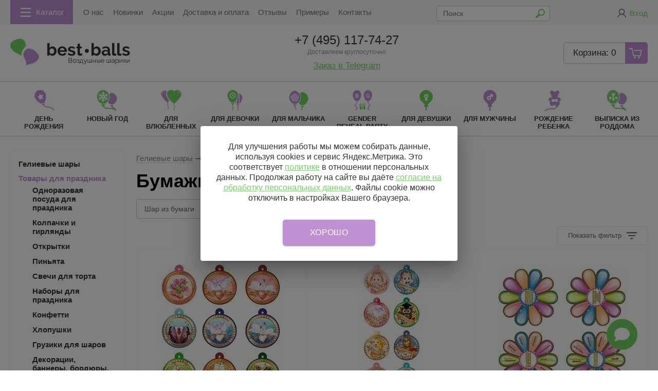

--- FILE ---
content_type: text/html; charset=UTF-8
request_url: https://best-balls.ru/catalog/vse-dlya-prazdnika/bumazhnye-aksessuary
body_size: 14512
content:
<!DOCTYPE html>
<html lang="ru">


<head> 
                <title>Бумажные аксессуары - Купить в Москве</title>
                
                <meta http-equiv="Content-Type" content="text/html; charset=utf-8" />
                <meta name="description" content="Бумажные аксессуары в интернет магазине Best-balls. В наличии 110 товаров. Цена от 60 руб. Купить со склада  в Москве. Доставка круглосуточно! Консультации по телефону +7 (495) 117-74-27 " />
                <meta name="keywords" content="" />
		<meta name='yandex-verification' content='b9499b925df1d0d0' />
		<meta name="viewport" content="width=device-width, initial-scale=1" />
				 		
		
		
		


    	<link rel="stylesheet" type="text/css" href="/cash/style98.css" /> 






<link rel="canonical" href="https://best-balls.ru/catalog/vse-dlya-prazdnika/bumazhnye-aksessuary" /></head>

<body>
        
 <div class="mobile_menu_container">
    <div class="mobile_menu_content"><ul><li><a class='parent' href='/'>Гелиевые шары</a><ul><li><a href='#' class='back'></a></li><li><a href='/catalog/vozdushnye-shariki/gotovye-resheniya'>Готовые композиции из шаров</a></li><li><a href='/catalog/vozdushnye-shariki/svetyaschiesya-shary'>Светящиеся шары</a></li><li><a href='/catalog/vozdushnye-shariki/bolshie-shary'>Большие шары</a></li><li><a href='/catalog/vozdushnye-shariki/fontany-iz-sharov'>Фонтаны из шаров</a></li><li><a href='/catalog/vozdushnye-shariki/bukety-iz-sharov'>Букеты из шаров</a></li><li><a href='/catalog/vozdushnye-shariki/shary-pod-potolok'>Шары под потолок</a></li><li><a href='/catalog/vozdushnye-shariki/oblako-sharov'>Облако шаров</a></li><li><a href='/catalog/vozdushnye-shariki/shary-bubble'>Шары Баблс</a></li><li><a href='/catalog/vozdushnye-shariki/korobki-s-sharami'>Коробки с шарами</a></li><li><a href='/catalog/vozdushnye-shariki/vozdushnye-shary-poshtuchno'>Шары поштучно</a></li><li><a href='/catalog/vozdushnye-shariki/cvety-iz-sharov'>Цветы из шаров</a></li><li><a href='/catalog/vozdushnye-shariki/oformlenie-sharami'>Оформление шарами</a></li></ul></li><li><a class='parent' href='/catalog/vozdushnye-shariki/folgirovannye-shary'>Фольгированные шары</a><ul><li><a href='#' class='back'></a></li><li><a href='/catalog/vozdushnye-shariki/folgirovannye-shary~s-nadpisu'>С надписью</a></li><li><a href='/catalog/vozdushnye-shariki/folgirovannye-shary~shary-bukvy'>Шары Буквы</a></li><li><a href='/catalog/vozdushnye-shariki/folgirovannye-shary~s-risunkom'>Шары c рисунком</a></li><li><a href='/catalog/vozdushnye-shariki/folgirovannye-shary~bez-risunka'>Шары без рисунка</a></li><li><a href='/catalog/vozdushnye-shariki/folgirovannye-shary~3D-shary'>3D шары</a></li><li><a href='/catalog/vozdushnye-shariki/folgirovannye-shary~khodyachie-shary'>Ходячие шары</a></li><li><a href='/catalog/vozdushnye-shariki/folgirovannye-shary~shary-figury'>Шары фигуры</a></li><li><a href='/catalog/vozdushnye-shariki/folgirovannye-shary~muzykalnye-shary'>Музыкальные шары</a></li><li><a href='/catalog/vozdushnye-shariki/folgirovannye-shary~shary-cifry'>Шары Цифры</a></li></ul></li><li><a class='parent' href='/catalog/vse-dlya-prazdnika'>Товары для праздника</a><ul><li><a href='#' class='back'></a></li><li><a href='/catalog/vse-dlya-prazdnika/servirovka-stola'>Одноразовая посуда для праздника</a></li><li><a href='/catalog/vse-dlya-prazdnika/kolpachki-i-girlyandy'>Колпачки и гирлянды</a></li><li><a href='/catalog/vse-dlya-prazdnika/otkrytki'>Открытки</a></li><li><a href='/catalog/vse-dlya-prazdnika/pinyata'>Пиньята</a></li><li><a href='/catalog/vse-dlya-prazdnika/svechi-dlya-torta'>Свечи для торта</a></li><li><a href='/catalog/vse-dlya-prazdnika/nabory-posudy'>Наборы для праздника</a></li><li><a href='/catalog/vse-dlya-prazdnika/konfetti'>Конфетти</a></li><li><a href='/catalog/vse-dlya-prazdnika/khlopushki'>Хлопушки</a></li><li><a href='/catalog/vse-dlya-prazdnika/gruziki-dlya-sharov'>Грузики для шаров</a></li><li><a href='/catalog/vse-dlya-prazdnika/dekoracii-bannery-bordury-nakleiki'>Декорации, баннеры, бордюры, наклейки</a></li><li><a href='/catalog/vse-dlya-prazdnika/yazyki-gudki-gorny-trubochki'>Языки-гудки, горны, трубочки</a></li><li><a href='/catalog/vse-dlya-prazdnika/karnavalnye-ochki'>Карнавальные аксессуары</a></li><li><a href='/catalog/vse-dlya-prazdnika/mylnye-puzyri'>Мыльные пузыри</a></li><li><a href='/catalog/vse-dlya-prazdnika/nakleiki-na-avto'>Наклейки на авто</a></li><li><a href='/catalog/vse-dlya-prazdnika/bumazhnye-aksessuary'>Бумажные аксессуары</a></li><li><a href='/catalog/vse-dlya-prazdnika/akvagrim'>Аквагрим</a></li></ul></li><li><a class='parent' href='#'>Шарики по тематикам</a><ul><li><a href='#' class='back'></a></li><li><a class='parent' href='#'>По типу</a><ul><li><a href='#' class='back'></a></li><li><a href='/catalog/vozdushnye-shariki~agat'>Агаты</a></li><li><a href='/catalog/vozdushnye-shariki~s-konfetti'>С конфетти</a></li><li><a href='/catalog/vozdushnye-shariki~shariki-s-kartinkoi'>С картинкой</a></li><li><a href='/catalog/vozdushnye-shariki~shary-khrom'>Шары Хром</a></li><li><a href='/catalog/vozdushnye-shariki~shary-metallik'>Металлик</a></li><li><a href='/catalog/vozdushnye-shariki~shary-pastel'>Пастельных тонов</a></li><li><a href='/catalog/vozdushnye-shariki~s-nadpisu'>С надписью</a></li><li><a href='/catalog/vozdushnye-shariki~shary-kristall'>Шары Кристалл</a></li><li><a href='/catalog/vozdushnye-shariki~shary-makaruns'>Шары Макарунс</a></li><li><a href='/catalog/vozdushnye-shariki~raduzhnye-shary'>Радужные</a></li><li><a href='/catalog/vozdushnye-shariki~s-logotipom'>С логотипом</a></li><li><a href='/catalog/vozdushnye-shariki~s-bantikami'>С бантиками</a></li><li><a href='/catalog/vozdushnye-shariki~matovye-shary'>Матовые</a></li><li><a href='/catalog/vozdushnye-shariki~perlamutrovyi'>Перламутровые</a></li><li><a href='/catalog/vozdushnye-shariki~shary-na-pol'>Шары на пол</a></li><li><a href='/catalog/vozdushnye-shariki~mramornyi'>Мраморные</a></li><li><a href='/catalog/vozdushnye-shariki~s-risunkom'>С рисунками</a></li></ul></li><li><a class='parent' href='#'>По цвету</a><ul><li><a href='#' class='back'></a></li><li><a href='/catalog/vozdushnye-shariki~prozrachnyi'>Прозрачные</a></li><li><a href='/catalog/vozdushnye-shariki~chernyi-s-zolotom'>Черный с золотом</a></li><li><a href='/catalog/vozdushnye-shariki~trikolor'>Триколор</a></li><li><a href='/catalog/vozdushnye-shariki~belyi'>Белые</a></li><li><a href='/catalog/vozdushnye-shariki~chernyi'>Черные</a></li><li><a href='/catalog/vozdushnye-shariki~krasnyi'>Красные</a></li><li><a href='/catalog/vozdushnye-shariki~fuksiya'>Фуксия</a></li><li><a href='/catalog/vozdushnye-shariki~kamuflyazh'>Камуфляж</a></li><li><a href='/catalog/vozdushnye-shariki~zoloto'>Золотые</a></li><li><a href='/catalog/vozdushnye-shariki~rozovyi'>Розовые</a></li><li><a href='/catalog/vozdushnye-shariki~sinii'>Синие</a></li><li><a href='/catalog/vozdushnye-shariki~raznocvetnye'>Разноцветные</a></li><li><a href='/catalog/vozdushnye-shariki~zelenyi'>Зеленые</a></li><li><a href='/catalog/vozdushnye-shariki~fioletovyi'>Фиолетовые</a></li><li><a href='/catalog/vozdushnye-shariki~zheltyi'>Желтые</a></li><li><a href='/catalog/vozdushnye-shariki~oranzhevyi'>Оранжевые</a></li><li><a href='/catalog/vozdushnye-shariki~biruzovyi'>Бирюзовые</a></li><li><a href='/catalog/vozdushnye-shariki~goluboi'>Голубые</a></li><li><a href='/catalog/vozdushnye-shariki~serebro'>Серебристые</a></li></ul></li><li><a class='parent' href='#'>По персонажу</a><ul><li><a href='#' class='back'></a></li><li><a href='/catalog/vozdushnye-shariki~cheburashka'>Чебурашка</a></li><li><a href='/catalog/vozdushnye-shariki~tri-kota'>Три кота</a></li><li><a href='/catalog/vozdushnye-shariki~robloks'>Роблокс</a></li><li><a href='/catalog/vozdushnye-shariki~transformery'>С Трансформерами</a></li><li><a href='/catalog/vozdushnye-shariki~ledi-bag'>Шары Леди Баг</a></li><li><a href='/catalog/vozdushnye-shariki~sinii-traktor'>Синий трактор</a></li><li><a href='/catalog/vozdushnye-shariki~kholodnoe-serdce'>Шары Холодное сердце</a></li><li><a href='/catalog/vozdushnye-shariki~uensdei'>Уэнсдэй</a></li><li><a href='/catalog/vozdushnye-shariki~smeshariki'>Со Смешариками</a></li><li><a href='/catalog/vozdushnye-shariki~khaggi-vaggi'>Хаги Ваги</a></li><li><a href='/catalog/vozdushnye-shariki~mikki-maus'>С Микки Маусом</a></li><li><a href='/catalog/vozdushnye-shariki~zvezdnye-voiny'>Со Звездными войнами</a></li><li><a href='/catalog/vozdushnye-shariki~chelovek-pauk'>Человек-Паук</a></li><li><a href='/catalog/vozdushnye-shariki~masha-i-medved'>Маша и Медведь</a></li><li><a href='/catalog/vozdushnye-shariki~minony'>Миньоны</a></li><li><a href='/catalog/vozdushnye-shariki~elza'>Эльза</a></li><li><a href='/catalog/vozdushnye-shariki~fiksiki'>Фиксики</a></li><li><a href='/catalog/vozdushnye-shariki~luntik'>Лунтик</a></li><li><a href='/catalog/vozdushnye-shariki~trolli'>Тролли</a></li><li><a href='/catalog/vozdushnye-shariki~sonik'>Соник</a></li><li><a href='/catalog/vozdushnye-shariki~mstiteli'>Мстители</a></li><li><a href='/catalog/vozdushnye-shariki~minni'>Минни</a></li><li><a href='/catalog/vozdushnye-shariki~Among-Us'>Among Us</a></li><li><a href='/catalog/vozdushnye-shariki~cherepashki-nindzya'>Черепашки Ниндзя</a></li><li><a href='/catalog/vozdushnye-shariki~pikachu'>Пикачу</a></li><li><a href='/catalog/vozdushnye-shariki~supergeroi'>Супергерои</a></li><li><a href='/catalog/vozdushnye-shariki~makkvin'>Макквин</a></li><li><a href='/catalog/vozdushnye-shariki~Brawl-Stars'>Brawl Stars</a></li><li><a href='/catalog/vozdushnye-shariki~barboskiny'>Барбоскины</a></li><li><a href='/catalog/vozdushnye-shariki~krosh'>Крош</a></li><li><a href='/catalog/vozdushnye-shariki~korporaciya-monstrov'>Корпорация Монстров</a></li><li><a href='/catalog/vozdushnye-shariki~barbi'>Барби</a></li><li><a href='/catalog/vozdushnye-shariki~tachki'>Тачки</a></li><li><a href='/catalog/vozdushnye-shariki~shimmer-i-shain'>Шиммер и Шайн</a></li><li><a href='/catalog/vozdushnye-shariki~sofiya'>София</a></li><li><a href='/catalog/vozdushnye-shariki~svinka-peppa'>Свинка Пеппа</a></li><li><a href='/catalog/vozdushnye-shariki~korol-lev'>Король Лев</a></li><li><a href='/catalog/vozdushnye-shariki~Me-To-You'>Me To You</a></li><li><a href='/catalog/vozdushnye-shariki~My-Little-Pony'>My Little Pony</a></li><li><a href='/catalog/vozdushnye-shariki~buba'>Буба</a></li><li><a href='/catalog/vozdushnye-shariki~supermen'>Супермен</a></li><li><a href='/catalog/vozdushnye-shariki~nusha'>Нюша</a></li><li><a href='/catalog/vozdushnye-shariki~prostokvashino'>Простоквашино</a></li><li><a href='/catalog/vozdushnye-shariki~zolushka'>Золушка</a></li><li><a href='/catalog/vozdushnye-shariki~fei'>Феи</a></li><li><a href='/catalog/vozdushnye-shariki~doktor-plusheva'>Доктор Плюшева</a></li><li><a href='/catalog/vozdushnye-shariki~pchelka-maiya'>Пчелка Майя</a></li><li><a href='/catalog/vozdushnye-shariki~olaf'>Олаф</a></li><li><a href='/catalog/vozdushnye-shariki~oranzhevaya-korova'>Оранжевая корова</a></li><li><a href='/catalog/vozdushnye-shariki~garri-potter'>Гарри Поттер</a></li><li><a href='/catalog/vozdushnye-shariki~mainkraft'>Майнкрафт</a></li><li><a href='/catalog/vozdushnye-shariki~schenyachii-patrul'>Щенячий патруль</a></li></ul></li><li><a class='parent' href='#'>По объектам</a><ul><li><a href='#' class='back'></a></li><li><a href='/catalog/vozdushnye-shariki~edinorog'>С Единорогами</a></li><li><a href='/catalog/vozdushnye-shariki~zhivotnoe'>С животными</a></li><li><a href='/catalog/vozdushnye-shariki~sobaka'>Собаки</a></li><li><a href='/catalog/vozdushnye-shariki~lego'>Лего</a></li><li><a href='/catalog/vozdushnye-shariki~princessa'>С принцессами</a></li><li><a href='/catalog/vozdushnye-shariki~lev'>Львы</a></li><li><a href='/catalog/vozdushnye-shariki~medved'>Мишки</a></li><li><a href='/catalog/vozdushnye-shariki~kakashka'>Какашка</a></li><li><a href='/catalog/vozdushnye-shariki~panda'>Панды</a></li><li><a href='/catalog/vozdushnye-shariki~smailiki'>Смайлики</a></li><li><a href='/catalog/vozdushnye-shariki~kubok'>Кубок</a></li><li><a href='/catalog/vozdushnye-shariki~zebra'>Зебры</a></li><li><a href='/catalog/vozdushnye-shariki~samolet'>Самолеты</a></li><li><a href='/catalog/vozdushnye-shariki~futbolnyi-myach'>Футбольные мячи</a></li><li><a href='/catalog/vozdushnye-shariki~frukty'>Фрукты</a></li><li><a href='/catalog/vozdushnye-shariki~disnei'>Дисней</a></li><li><a href='/catalog/vozdushnye-shariki~romashka'>Ромашка</a></li><li><a href='/catalog/vozdushnye-shariki~kosmonavt'>Космонавт</a></li><li><a href='/catalog/vozdushnye-shariki~enot'>Енот</a></li><li><a href='/catalog/vozdushnye-shariki~motocikl'>Мотоцикл</a></li><li><a href='/catalog/vozdushnye-shariki~klubnika'>Клубника</a></li><li><a href='/catalog/vozdushnye-shariki~dinozavr'>Динозавр</a></li><li><a href='/catalog/vozdushnye-shariki~noty'>Ноты</a></li><li><a href='/catalog/vozdushnye-shariki~ananas'>Ананасы</a></li><li><a href='/catalog/vozdushnye-shariki~flamingo'>Фламинго</a></li><li><a href='/catalog/vozdushnye-shariki~tank'>Танк</a></li><li><a href='/catalog/vozdushnye-shariki~kukla-LOL'>Кукла LOL</a></li><li><a href='/catalog/vozdushnye-shariki~kolco'>Кольцо</a></li><li><a href='/catalog/vozdushnye-shariki~rusalochka'>Русалочка</a></li><li><a href='/catalog/vozdushnye-shariki~babochki'>Бабочки</a></li><li><a href='/catalog/vozdushnye-shariki~shampanskoe'>Шампанское</a></li><li><a href='/catalog/vozdushnye-shariki~vertolet'>Вертолет</a></li><li><a href='/catalog/vozdushnye-shariki~aist'>Аисты</a></li><li><a href='/catalog/vozdushnye-shariki~traktor'>Тракторы</a></li><li><a href='/catalog/vozdushnye-shariki~golub'>Голуби</a></li><li><a href='/catalog/vozdushnye-shariki~zhiraf'>Жирафы</a></li><li><a href='/catalog/vozdushnye-shariki~kolyaska'>Коляски</a></li></ul></li><li><a class='parent' href='#'>По форме</a><ul><li><a href='#' class='back'></a></li><li><a href='/catalog/vozdushnye-shariki~cifra'>Цифра</a></li><li><a href='/catalog/vozdushnye-shariki~serdce'>Шары-сердечки</a></li><li><a href='/catalog/vozdushnye-shariki~zvezda'>Звезды</a></li><li><a href='/catalog/vozdushnye-shariki~krug'>Круги</a></li><li><a href='/catalog/vozdushnye-shariki~kvadrat'>Квадраты</a></li></ul></li><li><a class='parent' href='#'>По предназначению</a><ul><li><a href='#' class='back'></a></li><li><a href='/catalog/vozdushnye-shariki~dlya-detei'>Для детей</a></li><li><a href='/catalog/vozdushnye-shariki~dlya-devochki'>Для девочки</a></li><li><a href='/catalog/vozdushnye-shariki~dlya-malchika'>Для мальчика</a></li><li><a href='/catalog/vozdushnye-shariki~dlya-muzhchiny'>Для мужчин</a></li><li><a href='/catalog/vozdushnye-shariki~dlya-devushki'>Для девушки</a></li><li><a href='/catalog/vozdushnye-shariki~dlya-vlublennykh'>Для влюбленных</a></li></ul></li><li><a class='parent' href='#'>По количеству</a><ul><li><a href='#' class='back'></a></li><li><a href='/catalog/vozdushnye-shariki~20-sht'>20 шт.</a></li><li><a href='/catalog/vozdushnye-shariki~100-sht'>100 шт.</a></li><li><a href='/catalog/vozdushnye-shariki~50-sht'>50 шт.</a></li><li><a href='/catalog/vozdushnye-shariki~25-sht'>25 шт.</a></li><li><a href='/catalog/vozdushnye-shariki~30-sht'>30 шт.</a></li><li><a href='/catalog/vozdushnye-shariki~10-sht'>10 шт.</a></li></ul></li></ul></li><li><a class='parent' href='#'>Товары по событиям</a><ul><li><a href='#' class='back'></a></li><li><a class='parent' href='/'>Гелиевые шарики</a><ul><li><a href='#' class='back'></a></li><li><a href='/catalog/vozdushnye-shariki~den-rozhdeniya'>День рождения</a></li><li><a href='/catalog/vozdushnye-shariki~8-marta'>8 марта</a></li><li><a href='/catalog/vozdushnye-shariki~novyi-god'>Новый год</a></li><li><a href='/catalog/vozdushnye-shariki~23-fevralya'>23 февраля</a></li><li><a href='/catalog/vozdushnye-shariki~poslednii-zvonok'>Последний звонок</a></li><li><a href='/catalog/vozdushnye-shariki~vypiska-iz-roddoma'>Выписка из роддома</a></li><li><a href='/catalog/vozdushnye-shariki~Gender-Reveal-Party'>Gender Reveal Party</a></li><li><a href='/catalog/vozdushnye-shariki~vypusknoi'>Выпускной</a></li><li><a href='/catalog/vozdushnye-shariki~ubilei'>Юбилей</a></li><li><a href='/catalog/vozdushnye-shariki~9-maya'>9 мая</a></li><li><a href='/catalog/vozdushnye-shariki~khellouin'>Хэллоуин</a></li><li><a href='/catalog/vozdushnye-shariki~1-sentyabrya'>1 сентября</a></li><li><a href='/catalog/vozdushnye-shariki~svadba'>Свадьба</a></li><li><a href='/catalog/vozdushnye-shariki~14-fevralya'>14 февраля</a></li><li><a href='/catalog/vozdushnye-shariki~den-materi'>День матери</a></li><li><a href='/catalog/vozdushnye-shariki~dembel'>Дембель</a></li><li><a href='/catalog/vozdushnye-shariki~vypiska-malchik'>Шары на выписку для мальчика</a></li><li><a href='/catalog/vozdushnye-shariki~vypiska-devochka'>Шары на выписку для девочки</a></li></ul></li><li><a class='parent' href='/catalog/vozdushnye-shariki/folgirovannye-shary'>Фольгированные шарики</a><ul><li><a href='#' class='back'></a></li><li><a href='/catalog/vozdushnye-shariki/folgirovannye-shary~den-rozhdeniya'>День рождения</a></li><li><a href='/catalog/vozdushnye-shariki/folgirovannye-shary~1-sentyabrya'>1 сентября</a></li><li><a href='/catalog/vozdushnye-shariki/folgirovannye-shary~23-fevralya'>23 февраля</a></li><li><a href='/catalog/vozdushnye-shariki/folgirovannye-shary~novyi-god'>Новый год</a></li><li><a href='/catalog/vozdushnye-shariki/folgirovannye-shary~8-marta'>8 марта</a></li><li><a href='/catalog/vozdushnye-shariki/folgirovannye-shary~9-maya'>9 мая</a></li><li><a href='/catalog/vozdushnye-shariki/folgirovannye-shary~svadba'>Свадьба</a></li><li><a href='/catalog/vozdushnye-shariki/folgirovannye-shary~vypiska-iz-roddoma'>Выписка из роддома</a></li><li><a href='/catalog/vozdushnye-shariki/folgirovannye-shary~vypusknoi'>Выпускной</a></li><li><a href='/catalog/vozdushnye-shariki/folgirovannye-shary~den-rozhdeniya-1-godik'>День Рождения 1 годик</a></li><li><a href='/catalog/vozdushnye-shariki/folgirovannye-shary~rozhdenie-rebenka'>Рождение ребенка</a></li><li><a href='/catalog/vozdushnye-shariki/folgirovannye-shary~khellouin'>Хэллоуин</a></li><li><a href='/catalog/vozdushnye-shariki/folgirovannye-shary~14-fevralya'>14 февраля</a></li></ul></li><li><a class='parent' href='/catalog/vse-dlya-prazdnika'>Товары для праздника</a><ul><li><a href='#' class='back'></a></li><li><a href='/catalog/vse-dlya-prazdnika~den-rozhdeniya'>День рождения</a></li><li><a href='/catalog/vse-dlya-prazdnika~svadba'>Свадьба</a></li><li><a href='/catalog/vse-dlya-prazdnika~vecherinka'>Вечеринка</a></li><li><a href='/catalog/vse-dlya-prazdnika~fotosessiya'>Фотосессия</a></li><li><a href='/catalog/vse-dlya-prazdnika~vypiska-iz-roddoma'>Выписка из роддома</a></li><li><a href='/catalog/vse-dlya-prazdnika~9-maya'>9 мая</a></li><li><a href='/catalog/vse-dlya-prazdnika~den-rozhdeniya-detei'>День рождения детей</a></li><li><a href='/catalog/vse-dlya-prazdnika~novyi-god'>Новый год</a></li><li><a href='/catalog/vse-dlya-prazdnika~1-sentyabrya'>1 сентября</a></li><li><a href='/catalog/vse-dlya-prazdnika~khellouin'>Хэллоуин</a></li><li><a href='/catalog/vse-dlya-prazdnika~karnaval'>Карнавал</a></li><li><a href='/catalog/vse-dlya-prazdnika~rozhdenie-rebenka'>Рождение ребенка</a></li><li><a href='/catalog/vse-dlya-prazdnika~14-fevralya'>14 февраля</a></li><li><a href='/catalog/vse-dlya-prazdnika~23-fevralya'>23 февраля</a></li></ul></li></ul></li><li><a href='/catalog/pechat-na-sharakh'>Печать на шарах</a></li><li class='menu_sett'><a style='color:#999;font-size:14px' href='/o-kompanii'>О нас</a></li><li class='menu_sett'><a style='color:#999;font-size:14px' href='/novinki'>Новинки</a></li><li class='menu_sett'><a style='color:#999;font-size:14px' href='/sales'>Акции</a></li><li class='menu_sett'><a style='color:#999;font-size:14px' href='/dostavka-i-oplata'>Доставка и оплата</a></li><li class='menu_sett'><a style='color:#999;font-size:14px' href='/response'>Отзывы</a></li><li class='menu_sett'><a style='color:#999;font-size:14px' href='/photo/primery'>Примеры</a></li><li class='menu_sett'><a style='color:#999;font-size:14px' href='/kontakty'>Контакты</a></li></ul></div></div>
<div class="mobile_menu_overlay"></div>



		<div style='width:100%;position:fixed;z-index:99999999999999999999999999999999999999999999999999999999999999999999999999999999999'><div style='max-width:1240px;margin:0 auto'><div id='open_menu3'></div></div></div>
		<div id="container_out">
		
		<div class="sticky-element">
    <div class="sticky-anchor"></div>
    <div class="sticky-content">
<div id="top_out">
<div id="top">
	<ul class="block_ul_top">
	<li>
	<div class="li_content_top">




<div id="top_menu12"><ul id="cssmenu_bottom1"><li><div class='menu_container'>
	<a href='#' class='mobile_menu'><span>Каталог</span></a>
</div></li></ul><ul id="cssmenu_bottom"><li class='menu_top_3'><a class='add_cat3' rel='nofollow' href='/o-kompanii'>О нас</a></li><li class='menu_top_3'><a class='add_cat3' rel='nofollow' href='/novinki'>Новинки</a></li><li class='menu_top_3'><a class='add_cat3' rel='nofollow' href='/sales'>Акции</a></li><li class='menu_top_3'><a class='add_cat3' rel='nofollow' href='/dostavka-i-oplata'>Доставка и оплата</a></li><li class='menu_top_3'><a class='add_cat3' rel='nofollow' href='/response'>Отзывы</a></li><li class='menu_top_3'><a class='add_cat3' rel='nofollow' href='/photo/primery'>Примеры</a></li><li class='menu_top_3'><a class='add_cat3' rel='nofollow' href='/kontakty'>Контакты</a></li></ul></div>
<div style="clear:both"></div>


</div></li>
<li>
	<div class="li_content_top">


	<div><div class="search_top">
<form action="/view_search.php" method="get" id="search_form">	

	
		<input placeholder="Поиск" type="text" id="input_search" autocomplete="off" name="search_s" value="" />
<input type="submit" name="submit_search" id="submit_search" value="&nbsp;"  title="Найти" />	
		<div id="result_search" style="display:none"></div>

</form>
</div></div>	


	
	
	
</div>
</li>

<li>
	<div class="li_content_top">	
	<div class='vopros_a_div'><div class='lock_out'><span class="panel_kab"><a class="add_login" title="Войти на сайт" href="#"><span>Вход</span></a></span></div></div><div id="cart_bottom_div_mobile" class="cart_bottom_div"><div class="card_empty">
<div class="cart_bord">Корзина: 0</div><div class="cart_bord_right">&nbsp;</div>

</div></div>	
	</div>
</li>

</ul>


	<div style="position:absolute;width:100%;left:0">
<div style="position:relative;max-width:1240px;margin:0 auto;">
<div id="popuprel_user"></div>
</div>
</div>


</div></div></div></div>

<div id="wrapper">


	<div id="header">

	
	<div class="header_ramka">
	
			
	<ul class="block_ul">
	<li>
	<div class="li_content">	
	<div id='logo'><a href='/'><img src='/content/logo.webp' alt='best-balls.ru' title='best-balls.ru' /></a></div>
	
	</div>
</li>

<li>
<div class="li_content">	
	<div style="position:relative;top:-5px">


	
	<div class='tel_out'><div class="tel_top2"><a href="tel:+7 (495) 117-74-27 ">+7 (495) 117-74-27 </a></div><div style="font-size:12.4px;position:relative;top:-7px;text-align:center;color:#999;margin:3px 0px 3px 0px">Доставляем круглосуточно</div><div class="tel_whatsapp" style="text-align:center" ><a target="_new" href="https://t.me/commie1991">Заказ в Telegram</a></div></div>	</div>		
</div>	
</li>
<li>
<div class="li_content">	
	
<div id="cart_bottom_div" class="cart_bottom_div"><div class="card_empty">
<div class="cart_bord">Корзина: 0</div><div class="cart_bord_right">&nbsp;</div>

</div></div>
	
	</div>
</li>


	</ul>

</div>

	

	</div><!-- #header-->
	
	

				<div id="menu_top">


<div id="menu_top2">

	<div style="text-align:center"><ul id="cssmenu"><li class='prime_menu' ><a class='add_cat2' title='Шарики на День Рождения' rel='5' href='/catalog/vozdushnye-shariki~den-rozhdeniya'><span style='height:50px;background: url(/content/photo/full/20151027173005.webp) no-repeat center center;'></span><span>День рождения</span></a></li><li class='prime_menu' ><a class='add_cat2' title='Воздушные шарики на Новый год' rel='11' href='/catalog/vozdushnye-shariki~novyi-god'><span style='height:50px;background: url(/content/photo/full/201511051642591.webp) no-repeat center center;'></span><span>Новый год</span></a></li><li class='prime_menu' ><a class='add_cat2' title='Воздушные шарики для влюбленных' rel='17' href='/catalog/vozdushnye-shariki~dlya-vlublennykh'><span style='height:50px;background: url(/content/photo/full/20230323170159.webp) no-repeat center center;'></span><span>Для влюбленных</span></a></li><li class='prime_menu' ><a class='add_cat2' title='Воздушные шарики для девочки' rel='18' href='/catalog/vozdushnye-shariki~dlya-devochki'><span style='height:50px;background: url(/content/photo/full/202303231752361.webp) no-repeat center center;'></span><span>Для девочки</span></a></li><li class='prime_menu' ><a class='add_cat2' title='Воздушные шарики для мальчика' rel='19' href='/catalog/vozdushnye-shariki~dlya-malchika'><span style='height:50px;background: url(/content/photo/full/202303231755591.webp) no-repeat center center;'></span><span>Для мальчика</span></a></li><li class='prime_menu' ><a class='add_cat2' title='Шары для определения пола ребенка' rel='20' href='/catalog/vozdushnye-shariki~Gender-Reveal-Party'><span style='height:50px;background: url(/content/photo/full/20230323173115.webp) no-repeat center center;'></span><span>Gender Reveal Party</span></a></li><li class='prime_menu' ><a class='add_cat2' title='Воздушные шарики для девушки' rel='21' href='/catalog/vozdushnye-shariki~dlya-devushki'><span style='height:50px;background: url(/content/photo/full/20230323175709.webp) no-repeat center center;'></span><span>Для девушки</span></a></li><li class='prime_menu' ><a class='add_cat2' title='Воздушные шарики для мужчины' rel='22' href='/catalog/vozdushnye-shariki~dlya-muzhchiny'><span style='height:50px;background: url(/content/photo/full/20230323175803.webp) no-repeat center center;'></span><span>Для мужчины</span></a></li><li class='prime_menu' ><a class='add_cat2' title='Шары на рождение ребенка' rel='7' href='/catalog/vozdushnye-shariki~rozhdenie-rebenka'><span style='height:50px;background: url(/content/photo/full/20151027173109.webp) no-repeat center center;'></span><span>Рождение ребенка</span></a></li><li class='prime_menu' ><a class='add_cat2' title='Шары на выписку из роддома' rel='15' href='/catalog/vozdushnye-shariki~vypiska-iz-roddoma'><span style='height:50px;background: url(/content/photo/full/201811121545411.webp) no-repeat center center;'></span><span>Выписка из роддома</span></a></li><li class='prime_menu' ><a class='add_cat2' title='Шары на День Рождения ребенка' rel='16' href='/catalog/vozdushnye-shariki~den-rozhdeniya-detei'><span style='height:50px;background: url(/content/photo/full/201811121549261.webp) no-repeat center center;'></span><span>День рождения детей</span></a></li></ul></div>


	
	</div>	
	
	<!--<div id="popuprel12"></div>-->
	</div>	
		
		<div class="slide_new" style="position:relative;z-index:0">
			
            			
			
			
        



</div>	
		
	

					

	<div id="middle1">
	<div id="middle2">
	<div class="middle"><div id="container">
			<div id="content">
			<div id="content1"><div class="bread"><div id='titles'><a href='/'>Гелиевые шары</a> <span><img src='/images/bread_1.png' alt='Стр' /></span> Бумажные аксессуары</div></div>	
	<div id='titles'><h1 style="display:inline-block"><span>Бумажные аксессуары</span></h1></div><div class='filter_pop_out'><div class='filter_pop'> <a  class='filter_pop_a' href='/catalog/vse-dlya-prazdnika/bumazhnye-aksessuary~shar-iz-bumagi'>Шар из бумаги</a> <a  class='filter_pop_a' href='/catalog/vse-dlya-prazdnika/bumazhnye-aksessuary~pompon-iz-bumagi'>Помпоны из бумаги</a> <a  class='filter_pop_a' href='/catalog/vse-dlya-prazdnika/bumazhnye-aksessuary~dengi-dlya-vykupa'>Деньги для выкупа</a><span class="categ_open"><a href="#">Показать еще</a></span></div></div><div id="div_categ_open" style="display:none;position:relative;z-index:2;margin-top:0px;width:100%;left:0;"><div style="background:#f7f7f7;padding:10px;margin-top:10px"><div class='post_tags1' style='padding:10px 5px'><div><b>Тип</b></div> <a  class='filter_other_a' href='/catalog/vse-dlya-prazdnika/bumazhnye-aksessuary~pompon-iz-bumagi'>Помпон из бумаги</a><a  class='filter_other_a' href='/catalog/vse-dlya-prazdnika/bumazhnye-aksessuary~shar-iz-bumagi'>Шар из бумаги</a><a  class='filter_other_a' href='/catalog/vse-dlya-prazdnika/bumazhnye-aksessuary~dengi-dlya-vykupa'>Деньги для выкупа</a></div></div></div><div class='filtr_div1'><div id='post_sort_out2'></div><a href='#' class='a_filtr_hidden'><span>Показать фильтр</span></a><div class='filtr_div_21'><div id='filtr_hidden' style='padding:0px 0px 15px 0px'><div class='filter_botton_brand_out'><div class='filter_botton_brand filter_subcat_ajax'><a rel='1002' rel2='43' href='#'>Цена <span class='filter_botton_brand_orange2'> -  <span class='rub_7'>Р</span></span></a></div><div class='filter_out' id='filter_out1002'></div></div><div class='filter_botton_brand_out'><div class='filter_botton_brand filter_subcat_ajax'><a rel='1' rel2='43' href='#'>Цвет <span class='filter_botton_brand_orange2'>1</span></a></div><div class='filter_out' id='filter_out1'></div></div><div class='filter_botton_brand_out'><div class='filter_botton_brand filter_subcat_ajax'><a rel='3' rel2='43' href='#'>Размер <span class='filter_botton_brand_orange2'>1</span></a></div><div class='filter_out' id='filter_out3'></div></div><div class='filter_botton_brand_out'><div class='filter_botton_brand filter_subcat_ajax'><a rel='4' rel2='43' href='#'>Количество <span class='filter_botton_brand_orange2'>1</span></a></div><div class='filter_out' id='filter_out4'></div></div><div class='filter_botton_brand_out'><div class='filter_botton_brand filter_subcat_ajax'><a rel='5' rel2='43' href='#'>Для кого <span class='filter_botton_brand_orange2'>1</span></a></div><div class='filter_out' id='filter_out5'></div></div><div class='filter_botton_brand_out'><div class='filter_botton_brand filter_subcat_ajax'><a rel='6' rel2='43' href='#'>Тип <span class='filter_botton_brand_orange2'>1</span></a></div><div class='filter_out' id='filter_out6'></div></div><div class='filter_botton_brand_out'><div class='filter_botton_brand filter_subcat_ajax'><a rel='9' rel2='43' href='#'>Объект <span class='filter_botton_brand_orange2'>1</span></a></div><div class='filter_out' id='filter_out9'></div></div><div class='filter_botton_brand_out'><div class='filter_botton_brand filter_subcat_ajax'><a rel='10' rel2='43' href='#'>Событие <span class='filter_botton_brand_orange2'>1</span></a></div><div class='filter_out' id='filter_out10'></div></div><div class='filter_botton_brand_out2_btn'><span class='naydeno_cat'>Товаров в каталоге: 110</span><div class='str_sort55'>Сортировать: 
<div class='filter_botton_brand_out filter_botton_brand_out2' style='margin:0;padding:0;'><div class='filter_botton_brand filter_subcat_ajax'><a rel='1003' rel2='43' href='#'>По умолчанию</a></div><div class='filter_out' id='filter_out1003'></div></div></div><div class='str_sort55'>
На странице: <div class='filter_botton_brand_out filter_botton_brand_out2' style='margin:0;padding:0'><div class='filter_botton_brand filter_subcat_ajax'><a rel='1004' rel2='43' href='#'>Выводить по 24</a></div><div class='filter_out' id='filter_out1004'></div></div></div></div></div></div></div>
<input type="hidden" name="max_price_sort" id="max_price_sort" value="" /><input type="hidden" name="min_price_sort" id="min_price_sort" value="" /><input type="hidden" name="all1" id="all1" value="" /><div style="clear:both;width:100%;"><div class='wrap_new'><div class="wrap_tovar_out_new"><div class="wrap_tovar_new"><div style='position:relative;'><div class='categ_2_new'><a style='display:block;width:100%;height:100%' title='Медаль свадебная "Классика" ассорти 9шт.' href='/products/medal-svadebnaya-klassika-assorti-9sht'>
<img src='/content/loader.svg'  data-src='https://best-balls.ru/content/photo/thumbs/201606282145301.jpg' alt='Медаль свадебная "Классика" ассорти 9шт.' />
</a></div><div style='height:70px;overflow:hidden;padding:0px 10px'><p class='categ_title'><a href='/products/medal-svadebnaya-klassika-assorti-9sht'>Медаль свадебная "Классика" ассорти 9шт.</a></p></div></div><div style='text-align:center;height:55px;'><span class='price_mob_new'>149 <span style='color:#999;font-weight: 300'>₽</span></span><div style='clear:both;padding-top:20px;'><a href='#' class='add_cart_a tovar_add_korzina_button' title='Добавить товар в корзину' rel='1808'><span>В КОРЗИНУ</span></a><div style='margin-top:5px'><a href='#' class='quick_zakaz' rel='Быстрый заказ товара: Медаль свадебная "Классика" ассорти 9шт.'>Заказать в 1 клик</a></div></div></div></div></div><div class="wrap_tovar_out_new"><div class="wrap_tovar_new"><div style='position:relative;'><div class='categ_2_new'><a style='display:block;width:100%;height:100%' title='Медаль свадебная "Шуточная" ассорти 8 шт.' href='/products/medal-svadebnaya-shutochnaya-assorti-8-sht'>
<img src='/content/loader.svg'  data-src='https://best-balls.ru/content/photo/thumbs/201606282144321.jpg' alt='Медаль свадебная "Шуточная" ассорти 8 шт.' />
</a></div><div style='height:70px;overflow:hidden;padding:0px 10px'><p class='categ_title'><a href='/products/medal-svadebnaya-shutochnaya-assorti-8-sht'>Медаль свадебная "Шуточная" ассорти 8 шт.</a></p></div></div><div style='text-align:center;height:55px;'><span class='price_mob_new'>117 <span style='color:#999;font-weight: 300'>₽</span></span><div style='clear:both;padding-top:20px;'><a href='#' class='add_cart_a tovar_add_korzina_button' title='Добавить товар в корзину' rel='1807'><span>В КОРЗИНУ</span></a><div style='margin-top:5px'><a href='#' class='quick_zakaz' rel='Быстрый заказ товара: Медаль свадебная "Шуточная" ассорти 8 шт.'>Заказать в 1 клик</a></div></div></div></div></div><div class="wrap_tovar_out_new"><div class="wrap_tovar_new"><div style='position:relative;'><div class='categ_2_new'><a style='display:block;width:100%;height:100%' title='Ромашка "Права-обязанности супругов" 2шт.' href='/products/romashka-prava-obyazannosti-suprugov-2sht'>
<img src='/content/loader.svg'  data-src='https://best-balls.ru/content/photo/thumbs/201606282143191.jpg' alt='Ромашка "Права-обязанности супругов" 2шт.' />
</a></div><div style='height:70px;overflow:hidden;padding:0px 10px'><p class='categ_title'><a href='/products/romashka-prava-obyazannosti-suprugov-2sht'>Ромашка "Права-обязанности супругов" 2шт.</a></p></div></div><div style='text-align:center;height:55px;'><span class='price_mob_new'>145 <span style='color:#999;font-weight: 300'>₽</span></span><div style='clear:both;padding-top:20px;'><a href='#' class='add_cart_a tovar_add_korzina_button' title='Добавить товар в корзину' rel='1806'><span>В КОРЗИНУ</span></a><div style='margin-top:5px'><a href='#' class='quick_zakaz' rel='Быстрый заказ товара: Ромашка "Права-обязанности супругов" 2шт.'>Заказать в 1 клик</a></div></div></div></div></div><div class="wrap_tovar_out_new"><div class="wrap_tovar_new"><div style='position:relative;'><div class='categ_2_new'><a style='display:block;width:100%;height:100%' title='Деньги для выкупа 5000 руб.' href='/products/dengi-dlya-vykupa-5000-rub'>
<img src='/content/loader.svg'  data-src='https://best-balls.ru/content/photo/thumbs/201606282142321.jpg' alt='Деньги для выкупа 5000 руб.' />
</a></div><div style='height:70px;overflow:hidden;padding:0px 10px'><p class='categ_title'><a href='/products/dengi-dlya-vykupa-5000-rub'>Деньги для выкупа 5000 руб.</a></p></div></div><div style='text-align:center;height:55px;'><span class='price_mob_new'>103 <span style='color:#999;font-weight: 300'>₽</span></span><div style='clear:both;padding-top:20px;'><a href='#' class='add_cart_a tovar_add_korzina_button' title='Добавить товар в корзину' rel='1805'><span>В КОРЗИНУ</span></a><div style='margin-top:5px'><a href='#' class='quick_zakaz' rel='Быстрый заказ товара: Деньги для выкупа 5000 руб.'>Заказать в 1 клик</a></div></div></div></div></div><div class="wrap_tovar_out_new"><div class="wrap_tovar_new"><div style='position:relative;'><div class='categ_2_new'><a style='display:block;width:100%;height:100%' title='Деньги для выкупа 500 руб.' href='/products/dengi-dlya-vykupa-500-rub'>
<img src='/content/loader.svg'  data-src='https://best-balls.ru/content/photo/thumbs/201606282141501.jpg' alt='Деньги для выкупа 500 руб.' />
</a></div><div style='height:70px;overflow:hidden;padding:0px 10px'><p class='categ_title'><a href='/products/dengi-dlya-vykupa-500-rub'>Деньги для выкупа 500 руб.</a></p></div></div><div style='text-align:center;height:55px;'><span class='price_mob_new'>103 <span style='color:#999;font-weight: 300'>₽</span></span><div style='clear:both;padding-top:20px;'><a href='#' class='add_cart_a tovar_add_korzina_button' title='Добавить товар в корзину' rel='1804'><span>В КОРЗИНУ</span></a><div style='margin-top:5px'><a href='#' class='quick_zakaz' rel='Быстрый заказ товара: Деньги для выкупа 500 руб.'>Заказать в 1 клик</a></div></div></div></div></div><div class="wrap_tovar_out_new"><div class="wrap_tovar_new"><div style='position:relative;'><div class='categ_2_new'><a style='display:block;width:100%;height:100%' title='Деньги для выкупа 1000 руб.' href='/products/dengi-dlya-vykupa-1000-rub'>
<img src='/content/loader.svg'  data-src='https://best-balls.ru/content/photo/thumbs/201606282141121.jpg' alt='Деньги для выкупа 1000 руб.' />
</a></div><div style='height:70px;overflow:hidden;padding:0px 10px'><p class='categ_title'><a href='/products/dengi-dlya-vykupa-1000-rub'>Деньги для выкупа 1000 руб.</a></p></div></div><div style='text-align:center;height:55px;'><span class='price_mob_new'>103 <span style='color:#999;font-weight: 300'>₽</span></span><div style='clear:both;padding-top:20px;'><a href='#' class='add_cart_a tovar_add_korzina_button' title='Добавить товар в корзину' rel='1803'><span>В КОРЗИНУ</span></a><div style='margin-top:5px'><a href='#' class='quick_zakaz' rel='Быстрый заказ товара: Деньги для выкупа 1000 руб.'>Заказать в 1 клик</a></div></div></div></div></div><div class="wrap_tovar_out_new"><div class="wrap_tovar_new"><div style='position:relative;'><div class='categ_2_new'><a style='display:block;width:100%;height:100%' title='Деньги для выкупа 100$' href='/products/dengi-dlya-vykupa-100$'>
<img src='/content/loader.svg'  data-src='https://best-balls.ru/content/photo/thumbs/201606282140301.jpg' alt='Деньги для выкупа 100$' />
</a></div><div style='height:70px;overflow:hidden;padding:0px 10px'><p class='categ_title'><a href='/products/dengi-dlya-vykupa-100$'>Деньги для выкупа 100$</a></p></div></div><div style='text-align:center;height:55px;'><span class='price_mob_new'>103 <span style='color:#999;font-weight: 300'>₽</span></span><div style='clear:both;padding-top:20px;'><a href='#' class='add_cart_a tovar_add_korzina_button' title='Добавить товар в корзину' rel='1802'><span>В КОРЗИНУ</span></a><div style='margin-top:5px'><a href='#' class='quick_zakaz' rel='Быстрый заказ товара: Деньги для выкупа 100$'>Заказать в 1 клик</a></div></div></div></div></div><div class="wrap_tovar_out_new"><div class="wrap_tovar_new"><div style='position:relative;'><div class='categ_2_new'><a style='display:block;width:100%;height:100%' title='Помпон Золото 20 см' href='/products/pompon-zoloto-20-sm'>
<img src='/content/loader.svg'  data-src='https://best-balls.ru/content/photo/thumbs/201606282139071.jpg' alt='Помпон Золото 20 см' />
</a></div><div style='height:70px;overflow:hidden;padding:0px 10px'><p class='categ_title'><a href='/products/pompon-zoloto-20-sm'>Помпон Золото 20 см</a></p></div></div><div style='text-align:center;height:55px;'><span class='price_mob_new'>60 <span style='color:#999;font-weight: 300'>₽</span></span><div style='clear:both;padding-top:20px;'><a href='#' class='add_cart_a tovar_add_korzina_button' title='Добавить товар в корзину' rel='1801'><span>В КОРЗИНУ</span></a><div style='margin-top:5px'><a href='#' class='quick_zakaz' rel='Быстрый заказ товара: Помпон Золото 20 см'>Заказать в 1 клик</a></div></div></div></div></div><div class="wrap_tovar_out_new"><div class="wrap_tovar_new"><div style='position:relative;'><div class='categ_2_new'><a style='display:block;width:100%;height:100%' title='Помпон Белый 20 см' href='/products/pompon-belyi-20-sm'>
<img src='/content/loader.svg'  data-src='https://best-balls.ru/content/photo/thumbs/201606282138391.jpg' alt='Помпон Белый 20 см' />
</a></div><div style='height:70px;overflow:hidden;padding:0px 10px'><p class='categ_title'><a href='/products/pompon-belyi-20-sm'>Помпон Белый 20 см</a></p></div></div><div style='text-align:center;height:55px;'><span class='price_mob_new'>60 <span style='color:#999;font-weight: 300'>₽</span></span><div style='clear:both;padding-top:20px;'><a href='#' class='add_cart_a tovar_add_korzina_button' title='Добавить товар в корзину' rel='1800'><span>В КОРЗИНУ</span></a><div style='margin-top:5px'><a href='#' class='quick_zakaz' rel='Быстрый заказ товара: Помпон Белый 20 см'>Заказать в 1 клик</a></div></div></div></div></div><div class="wrap_tovar_out_new"><div class="wrap_tovar_new"><div style='position:relative;'><div class='categ_2_new'><a style='display:block;width:100%;height:100%' title='Помпон Оранжевый 20 см' href='/products/pompon-oranzhevyi-20-sm'>
<img src='/content/loader.svg'  data-src='https://best-balls.ru/content/photo/thumbs/201606282138091.jpg' alt='Помпон Оранжевый 20 см' />
</a></div><div style='height:70px;overflow:hidden;padding:0px 10px'><p class='categ_title'><a href='/products/pompon-oranzhevyi-20-sm'>Помпон Оранжевый 20 см</a></p></div></div><div style='text-align:center;height:55px;'><span class='price_mob_new'>60 <span style='color:#999;font-weight: 300'>₽</span></span><div style='clear:both;padding-top:20px;'><a href='#' class='add_cart_a tovar_add_korzina_button' title='Добавить товар в корзину' rel='1799'><span>В КОРЗИНУ</span></a><div style='margin-top:5px'><a href='#' class='quick_zakaz' rel='Быстрый заказ товара: Помпон Оранжевый 20 см'>Заказать в 1 клик</a></div></div></div></div></div><div class="wrap_tovar_out_new"><div class="wrap_tovar_new"><div style='position:relative;'><div class='categ_2_new'><a style='display:block;width:100%;height:100%' title='Помпон Розовый 20 см' href='/products/pompon-rozovyi-20-sm'>
<img src='/content/loader.svg'  data-src='https://best-balls.ru/content/photo/thumbs/201606282137221.jpg' alt='Помпон Розовый 20 см' />
</a></div><div style='height:70px;overflow:hidden;padding:0px 10px'><p class='categ_title'><a href='/products/pompon-rozovyi-20-sm'>Помпон Розовый 20 см</a></p></div></div><div style='text-align:center;height:55px;'><span class='price_mob_new'>60 <span style='color:#999;font-weight: 300'>₽</span></span><div style='clear:both;padding-top:20px;'><a href='#' class='add_cart_a tovar_add_korzina_button' title='Добавить товар в корзину' rel='1798'><span>В КОРЗИНУ</span></a><div style='margin-top:5px'><a href='#' class='quick_zakaz' rel='Быстрый заказ товара: Помпон Розовый 20 см'>Заказать в 1 клик</a></div></div></div></div></div><div class="wrap_tovar_out_new"><div class="wrap_tovar_new"><div style='position:relative;'><div class='categ_2_new'><a style='display:block;width:100%;height:100%' title='Помпон Фуше 20 см' href='/products/pompon-fushe-20-sm'>
<img src='/content/loader.svg'  data-src='https://best-balls.ru/content/photo/thumbs/201606282131531.jpg' alt='Помпон Фуше 20 см' />
</a></div><div style='height:70px;overflow:hidden;padding:0px 10px'><p class='categ_title'><a href='/products/pompon-fushe-20-sm'>Помпон Фуше 20 см</a></p></div></div><div style='text-align:center;height:55px;'><span class='price_mob_new'>60 <span style='color:#999;font-weight: 300'>₽</span></span><div style='clear:both;padding-top:20px;'><a href='#' class='add_cart_a tovar_add_korzina_button' title='Добавить товар в корзину' rel='1795'><span>В КОРЗИНУ</span></a><div style='margin-top:5px'><a href='#' class='quick_zakaz' rel='Быстрый заказ товара: Помпон Фуше 20 см'>Заказать в 1 клик</a></div></div></div></div></div><div class="wrap_tovar_out_new"><div class="wrap_tovar_new"><div style='position:relative;'><div class='categ_2_new'><a style='display:block;width:100%;height:100%' title='Помпон Голубой 20 см' href='/products/pompon-goluboi-20-sm'>
<img src='/content/loader.svg'  data-src='https://best-balls.ru/content/photo/thumbs/201606282133111.jpg' alt='Помпон Голубой 20 см' />
</a></div><div style='height:70px;overflow:hidden;padding:0px 10px'><p class='categ_title'><a href='/products/pompon-goluboi-20-sm'>Помпон Голубой 20 см</a></p></div></div><div style='text-align:center;height:55px;'><span class='price_mob_new'>60 <span style='color:#999;font-weight: 300'>₽</span></span><div style='clear:both;padding-top:20px;'><a href='#' class='add_cart_a tovar_add_korzina_button' title='Добавить товар в корзину' rel='1797'><span>В КОРЗИНУ</span></a><div style='margin-top:5px'><a href='#' class='quick_zakaz' rel='Быстрый заказ товара: Помпон Голубой 20 см'>Заказать в 1 клик</a></div></div></div></div></div><div class="wrap_tovar_out_new"><div class="wrap_tovar_new"><div style='position:relative;'><div class='categ_2_new'><a style='display:block;width:100%;height:100%' title='Помпон Бирюзовый 20 см' href='/products/pompon-biruzovyi-20-sm'>
<img src='/content/loader.svg'  data-src='https://best-balls.ru/content/photo/thumbs/201606282131061.jpg' alt='Помпон Бирюзовый 20 см' />
</a></div><div style='height:70px;overflow:hidden;padding:0px 10px'><p class='categ_title'><a href='/products/pompon-biruzovyi-20-sm'>Помпон Бирюзовый 20 см</a></p></div></div><div style='text-align:center;height:55px;'><span class='price_mob_new'>60 <span style='color:#999;font-weight: 300'>₽</span></span><div style='clear:both;padding-top:20px;'><a href='#' class='add_cart_a tovar_add_korzina_button' title='Добавить товар в корзину' rel='1794'><span>В КОРЗИНУ</span></a><div style='margin-top:5px'><a href='#' class='quick_zakaz' rel='Быстрый заказ товара: Помпон Бирюзовый 20 см'>Заказать в 1 клик</a></div></div></div></div></div><div class="wrap_tovar_out_new"><div class="wrap_tovar_new"><div style='position:relative;'><div class='categ_2_new'><a style='display:block;width:100%;height:100%' title='Помпон Сиреневый 20 см' href='/products/pompon-sirenevyi-20-sm'>
<img src='/content/loader.svg'  data-src='https://best-balls.ru/content/photo/thumbs/201606282130251.jpg' alt='Помпон Сиреневый 20 см' />
</a></div><div style='height:70px;overflow:hidden;padding:0px 10px'><p class='categ_title'><a href='/products/pompon-sirenevyi-20-sm'>Помпон Сиреневый 20 см</a></p></div></div><div style='text-align:center;height:55px;'><span class='price_mob_new'>60 <span style='color:#999;font-weight: 300'>₽</span></span><div style='clear:both;padding-top:20px;'><a href='#' class='add_cart_a tovar_add_korzina_button' title='Добавить товар в корзину' rel='1793'><span>В КОРЗИНУ</span></a><div style='margin-top:5px'><a href='#' class='quick_zakaz' rel='Быстрый заказ товара: Помпон Сиреневый 20 см'>Заказать в 1 клик</a></div></div></div></div></div><div class="wrap_tovar_out_new"><div class="wrap_tovar_new"><div style='position:relative;'><div class='categ_2_new'><a style='display:block;width:100%;height:100%' title='Помпон Зеленый 20 см' href='/products/pompon-zelenyi-20-sm'>
<img src='/content/loader.svg'  data-src='https://best-balls.ru/content/photo/thumbs/201606282129261.jpg' alt='Помпон Зеленый 20 см' />
</a></div><div style='height:70px;overflow:hidden;padding:0px 10px'><p class='categ_title'><a href='/products/pompon-zelenyi-20-sm'>Помпон Зеленый 20 см</a></p></div></div><div style='text-align:center;height:55px;'><span class='price_mob_new'>60 <span style='color:#999;font-weight: 300'>₽</span></span><div style='clear:both;padding-top:20px;'><a href='#' class='add_cart_a tovar_add_korzina_button' title='Добавить товар в корзину' rel='1792'><span>В КОРЗИНУ</span></a><div style='margin-top:5px'><a href='#' class='quick_zakaz' rel='Быстрый заказ товара: Помпон Зеленый 20 см'>Заказать в 1 клик</a></div></div></div></div></div><div class="wrap_tovar_out_new"><div class="wrap_tovar_new"><div style='position:relative;'><div class='categ_2_new'><a style='display:block;width:100%;height:100%' title='Помпон Желтый 20 см' href='/products/pompon-zheltyi-20-sm'>
<img src='/content/loader.svg'  data-src='https://best-balls.ru/content/photo/thumbs/201606282128531.jpg' alt='Помпон Желтый 20 см' />
</a></div><div style='height:70px;overflow:hidden;padding:0px 10px'><p class='categ_title'><a href='/products/pompon-zheltyi-20-sm'>Помпон Желтый 20 см</a></p></div></div><div style='text-align:center;height:55px;'><span class='price_mob_new'>60 <span style='color:#999;font-weight: 300'>₽</span></span><div style='clear:both;padding-top:20px;'><a href='#' class='add_cart_a tovar_add_korzina_button' title='Добавить товар в корзину' rel='1791'><span>В КОРЗИНУ</span></a><div style='margin-top:5px'><a href='#' class='quick_zakaz' rel='Быстрый заказ товара: Помпон Желтый 20 см'>Заказать в 1 клик</a></div></div></div></div></div><div class="wrap_tovar_out_new"><div class="wrap_tovar_new"><div style='position:relative;'><div class='categ_2_new'><a style='display:block;width:100%;height:100%' title='Помпон Красный 20 см' href='/products/pompon-krasnyi-20-sm'>
<img src='/content/loader.svg'  data-src='https://best-balls.ru/content/photo/thumbs/201606282128141.jpg' alt='Помпон Красный 20 см' />
</a></div><div style='height:70px;overflow:hidden;padding:0px 10px'><p class='categ_title'><a href='/products/pompon-krasnyi-20-sm'>Помпон Красный 20 см</a></p></div></div><div style='text-align:center;height:55px;'><span class='price_mob_new'>60 <span style='color:#999;font-weight: 300'>₽</span></span><div style='clear:both;padding-top:20px;'><a href='#' class='add_cart_a tovar_add_korzina_button' title='Добавить товар в корзину' rel='1790'><span>В КОРЗИНУ</span></a><div style='margin-top:5px'><a href='#' class='quick_zakaz' rel='Быстрый заказ товара: Помпон Красный 20 см'>Заказать в 1 клик</a></div></div></div></div></div><div class="wrap_tovar_out_new"><div class="wrap_tovar_new"><div style='position:relative;'><div class='categ_2_new'><a style='display:block;width:100%;height:100%' title='Помпон Желтый 30 см' href='/products/pompon-zheltyi-30-sm'>
<img src='/content/loader.svg'  data-src='https://best-balls.ru/content/photo/thumbs/201606282126261.jpg' alt='Помпон Желтый 30 см' />
</a></div><div style='height:70px;overflow:hidden;padding:0px 10px'><p class='categ_title'><a href='/products/pompon-zheltyi-30-sm'>Помпон Желтый 30 см</a></p></div></div><div style='text-align:center;height:55px;'><span class='price_mob_new'>88 <span style='color:#999;font-weight: 300'>₽</span></span><div style='clear:both;padding-top:20px;'><a href='#' class='add_cart_a tovar_add_korzina_button' title='Добавить товар в корзину' rel='1787'><span>В КОРЗИНУ</span></a><div style='margin-top:5px'><a href='#' class='quick_zakaz' rel='Быстрый заказ товара: Помпон Желтый 30 см'>Заказать в 1 клик</a></div></div></div></div></div><div class="wrap_tovar_out_new"><div class="wrap_tovar_new"><div style='position:relative;'><div class='categ_2_new'><a style='display:block;width:100%;height:100%' title='Помпон Красный 30 см' href='/products/pompon-krasnyi-30-sm'>
<img src='/content/loader.svg'  data-src='https://best-balls.ru/content/photo/thumbs/201606282127341.jpg' alt='Помпон Красный 30 см' />
</a></div><div style='height:70px;overflow:hidden;padding:0px 10px'><p class='categ_title'><a href='/products/pompon-krasnyi-30-sm'>Помпон Красный 30 см</a></p></div></div><div style='text-align:center;height:55px;'><span class='price_mob_new'>88 <span style='color:#999;font-weight: 300'>₽</span></span><div style='clear:both;padding-top:20px;'><a href='#' class='add_cart_a tovar_add_korzina_button' title='Добавить товар в корзину' rel='1789'><span>В КОРЗИНУ</span></a><div style='margin-top:5px'><a href='#' class='quick_zakaz' rel='Быстрый заказ товара: Помпон Красный 30 см'>Заказать в 1 клик</a></div></div></div></div></div><div class="wrap_tovar_out_new"><div class="wrap_tovar_new"><div style='position:relative;'><div class='categ_2_new'><a style='display:block;width:100%;height:100%' title='Помпон Золото 30 см' href='/products/pompon-zoloto-30-sm'>
<img src='/content/loader.svg'  data-src='https://best-balls.ru/content/photo/thumbs/201606282126561.jpg' alt='Помпон Золото 30 см' />
</a></div><div style='height:70px;overflow:hidden;padding:0px 10px'><p class='categ_title'><a href='/products/pompon-zoloto-30-sm'>Помпон Золото 30 см</a></p></div></div><div style='text-align:center;height:55px;'><span class='price_mob_new'>88 <span style='color:#999;font-weight: 300'>₽</span></span><div style='clear:both;padding-top:20px;'><a href='#' class='add_cart_a tovar_add_korzina_button' title='Добавить товар в корзину' rel='1788'><span>В КОРЗИНУ</span></a><div style='margin-top:5px'><a href='#' class='quick_zakaz' rel='Быстрый заказ товара: Помпон Золото 30 см'>Заказать в 1 клик</a></div></div></div></div></div><div class="wrap_tovar_out_new"><div class="wrap_tovar_new"><div style='position:relative;'><div class='categ_2_new'><a style='display:block;width:100%;height:100%' title='Помпон Голубой 30 см' href='/products/pompon-goluboi-30-sm'>
<img src='/content/loader.svg'  data-src='https://best-balls.ru/content/photo/thumbs/201606282119271.jpg' alt='Помпон Голубой 30 см' />
</a></div><div style='height:70px;overflow:hidden;padding:0px 10px'><p class='categ_title'><a href='/products/pompon-goluboi-30-sm'>Помпон Голубой 30 см</a></p></div></div><div style='text-align:center;height:55px;'><span class='price_mob_new'>88 <span style='color:#999;font-weight: 300'>₽</span></span><div style='clear:both;padding-top:20px;'><a href='#' class='add_cart_a tovar_add_korzina_button' title='Добавить товар в корзину' rel='1785'><span>В КОРЗИНУ</span></a><div style='margin-top:5px'><a href='#' class='quick_zakaz' rel='Быстрый заказ товара: Помпон Голубой 30 см'>Заказать в 1 клик</a></div></div></div></div></div><div class="wrap_tovar_out_new"><div class="wrap_tovar_new"><div style='position:relative;'><div class='categ_2_new'><a style='display:block;width:100%;height:100%' title='Помпон Розовый 30 см' href='/products/pompon-rozovyi-30-sm'>
<img src='/content/loader.svg'  data-src='https://best-balls.ru/content/photo/thumbs/201606282118541.jpg' alt='Помпон Розовый 30 см' />
</a></div><div style='height:70px;overflow:hidden;padding:0px 10px'><p class='categ_title'><a href='/products/pompon-rozovyi-30-sm'>Помпон Розовый 30 см</a></p></div></div><div style='text-align:center;height:55px;'><span class='price_mob_new'>88 <span style='color:#999;font-weight: 300'>₽</span></span><div style='clear:both;padding-top:20px;'><a href='#' class='add_cart_a tovar_add_korzina_button' title='Добавить товар в корзину' rel='1784'><span>В КОРЗИНУ</span></a><div style='margin-top:5px'><a href='#' class='quick_zakaz' rel='Быстрый заказ товара: Помпон Розовый 30 см'>Заказать в 1 клик</a></div></div></div></div></div><div class="wrap_tovar_out_new"><div class="wrap_tovar_new"><div style='position:relative;'><div class='categ_2_new'><a style='display:block;width:100%;height:100%' title='Помпон Оранжевый 30 см' href='/products/pompon-oranzhevyi-30-sm'>
<img src='/content/loader.svg'  data-src='https://best-balls.ru/content/photo/thumbs/201606282118191.jpg' alt='Помпон Оранжевый 30 см' />
</a></div><div style='height:70px;overflow:hidden;padding:0px 10px'><p class='categ_title'><a href='/products/pompon-oranzhevyi-30-sm'>Помпон Оранжевый 30 см</a></p></div></div><div style='text-align:center;height:55px;'><span class='price_mob_new'>88 <span style='color:#999;font-weight: 300'>₽</span></span><div style='clear:both;padding-top:20px;'><a href='#' class='add_cart_a tovar_add_korzina_button' title='Добавить товар в корзину' rel='1783'><span>В КОРЗИНУ</span></a><div style='margin-top:5px'><a href='#' class='quick_zakaz' rel='Быстрый заказ товара: Помпон Оранжевый 30 см'>Заказать в 1 клик</a></div></div></div></div></div></div>






<p style='clear:both;'></p><div id='scrolltov'></div><div id='scrolltov_num'><p style="padding:50px 0px 10px 0px;text-align:center;"><span class="pages_now" style="margin-left:4px">1</span>      <span id="pages"><a class="pages" href="/catalog/vse-dlya-prazdnika/bumazhnye-aksessuary/str/2">2</a></span>      <span id="pages"><a class="pages" href="/catalog/vse-dlya-prazdnika/bumazhnye-aksessuary/str/3">3</a></span>      <span id="pages"><a class="pages" href="/catalog/vse-dlya-prazdnika/bumazhnye-aksessuary/str/4">4</a></span>      <span id="pages"><a class="pages" href="/catalog/vse-dlya-prazdnika/bumazhnye-aksessuary/str/5">5</a></span><a class="pages1" style="margin-left:4px" href="/catalog/vse-dlya-prazdnika/bumazhnye-aksessuary/str/2">Вперед &gt;</a> </p>
   
</div></div></div>
			</div><!-- #content-->
		</div><!-- #container-->

<div class="sideLeft">
<div class="right"><div id="menu_left"><ul><li  class='menu_one'><a  href='/'>Гелиевые шары</a></li><li  class='menu_one'><a style='color:#bf90d4;' href='/catalog/vse-dlya-prazdnika'>Товары для праздника</a><ul style='margin-bottom:19px'><li class='menu_due'><a  href='/catalog/vse-dlya-prazdnika/servirovka-stola'>Одноразовая посуда для праздника</a></li><li class='menu_due'><a  href='/catalog/vse-dlya-prazdnika/kolpachki-i-girlyandy'>Колпачки и гирлянды</a></li><li class='menu_due'><a  href='/catalog/vse-dlya-prazdnika/otkrytki'>Открытки</a></li><li class='menu_due'><a  href='/catalog/vse-dlya-prazdnika/pinyata'>Пиньята</a></li><li class='menu_due'><a  href='/catalog/vse-dlya-prazdnika/svechi-dlya-torta'>Свечи для торта</a></li><li class='menu_due'><a  href='/catalog/vse-dlya-prazdnika/nabory-posudy'>Наборы для праздника</a></li><li class='menu_due'><a  href='/catalog/vse-dlya-prazdnika/konfetti'>Конфетти</a></li><li class='menu_due'><a  href='/catalog/vse-dlya-prazdnika/khlopushki'>Хлопушки</a></li><li class='menu_due'><a  href='/catalog/vse-dlya-prazdnika/gruziki-dlya-sharov'>Грузики для шаров</a></li><li class='menu_due'><a  href='/catalog/vse-dlya-prazdnika/dekoracii-bannery-bordury-nakleiki'>Декорации, баннеры, бордюры, наклейки</a></li><li class='menu_due'><a  href='/catalog/vse-dlya-prazdnika/yazyki-gudki-gorny-trubochki'>Языки-гудки, горны, трубочки</a></li><li class='menu_due'><a  href='/catalog/vse-dlya-prazdnika/karnavalnye-ochki'>Карнавальные аксессуары</a></li><li class='menu_due'><a  href='/catalog/vse-dlya-prazdnika/mylnye-puzyri'>Мыльные пузыри</a></li><li class='menu_due'><a  href='/catalog/vse-dlya-prazdnika/nakleiki-na-avto'>Наклейки на авто</a></li><li class='menu_due'><a style='background:#73d363;color:#fff' href='/catalog/vse-dlya-prazdnika/bumazhnye-aksessuary'>Бумажные аксессуары</a><ul><li class='menu_tri'><a href='/catalog/vse-dlya-prazdnika/bumazhnye-aksessuary~pompon-iz-bumagi'>Помпон из бумаги</a></li><li class='menu_tri'><a href='/catalog/vse-dlya-prazdnika/bumazhnye-aksessuary~shar-iz-bumagi'>Шар из бумаги</a></li><li class='menu_tri'><a href='/catalog/vse-dlya-prazdnika/bumazhnye-aksessuary~dengi-dlya-vykupa'>Деньги для выкупа</a></li></ul></li><li class='menu_due'><a  href='/catalog/vse-dlya-prazdnika/akvagrim'>Аквагрим</a></li></ul></li><li  class='menu_one'><a  href='/catalog/pechat-na-sharakh'>Печать на шарах</a></li></ul></div><div class="title_menu3"><a href="/collections"><span>КОЛЛЕКЦИИ</span></a></div>
	
		<!--
		<div style='margin-top:30px;text-align:center'><a class="add_login" style="border:0;" href="#"><img src='/images/sale-10.png' style='width:180px' alt="Скидка на воздушные шарики" title="Получить скидку" /></a>
		
		<div style="margin:15px 0px ">СКИДКА<br />нашим подписчикам</div>
		<p><a class="add_login" id="add_login_left" href="#">Зарегистрироваться</a></p>
		</div>
		-->
	</div></div>	</div><!-- #middle-->
	</div><!-- #middle2-->
</div><!-- #middle1-->



</div><!-- #wrapper -->
</div>



<div id="footer">
<div id="footer2">
<div class="footer_3_out">
<div class="footer_3">

<ul class="block_ul">
	<li>
	<div class="li_content">	
<div style="padding:4px 0px 3px 0px;">



<b>2015 - 2026 &copy; best-balls.ru</b> - <a href='/'>Воздушные шары с доставкой</a> в Москве</div>
</div>
</li>
	<li>
	<div class="li_content">	
<div style="float:right">
<div><span class="soc_bottom"> 
<a href="https://vk.com/bestballsru"><img title="Мы ВКонтакте" data-src="/content/icon/soc/icon_soc_vk.webp" alt="VK" /></a> 
<a href="https://ok.ru/group/57882494959654"><img title="Мы в Одноклассниках" data-src="/content/icon/soc/icon_soc_ok.webp" alt="OK" /></a>
<a href="https://t.me/bestballs"><img title="Мы в Telegram" data-src="/content/icon/soc/icon_soc_tg.webp" alt="Telegram" /></a></span>
</div>
</div>
</div>






</li></ul>
</div>
</div>





<div class="footer_top">
<div class="footer_top2">

<ul class="block_ul2">
	<li>
	<div class="li_content">	
<div class='title_bottom_ok'><b>КАТЕГОРИИ ТОВАРОВ</b><div class='tovar_bottom'><div><a href='/'>Гелиевые шары</a></div><div><a href='/catalog/vozdushnye-shariki/folgirovannye-shary'>Фольгированные шары</a></div><div><a href='/catalog/vse-dlya-prazdnika'>Товары для праздника</a></div><div><a href='/catalog/pechat-na-sharakh'>Печать на шарах</a></div></div></div>
</div>
</li>
<li>
	<div class="li_content">	

<div class='title_bottom_ok' ><b>ПОКУПАТЕЛЯМ</b><div class='tovar_bottom'><div><a href='/o-kompanii'>О нас</a></div><div><a href='/novinki'>Новинки</a></div><div><a href='/dostavka-i-oplata'>Доставка и оплата</a></div><div><a href='/response'>Отзывы</a></div><div><a href='/kontakty'>Контакты</a></div><div><a href='/dogovor-oferty'>Договор оферты</a></div></div></div>



</div>
</li>
<li>
	<div class="li_content">

<div class='title_bottom_ok'><b>КОНТАКТЫ И РЕКВИЗИТЫ</b></div><br /><div id='fotter_kontakt'><div style='font-size:16px;color:#999;margin:2px 0px'>ИП Минич Александр Александрович<br />
ИНН 501712449546 </div><br /><address style="font-style: normal;"><div style="font-size:16px;color:#999;margin:2px 0px;" itemscope itemtype="http://schema.org/PostalAddress">Адрес: <span itemprop="postalCode">125239</span>, <span itemprop="addressLocality">Москва</span>, <span itemprop="streetAddress">Метро Войковская, Старокоптевский переулок, д. 7</span></div><div style='font-size:16px;color:#999;margin:2px 0px'>Тел.: <b>+7 (495) 117-74-27 </b></div><div style='font-size:16px;color:#999;margin:2px 0px'>Режим работы: Круглосуточно</div><div style='font-size:16px;color:#999;margin:2px 0px'>E-mail: <a href='mailto:sminich@mail.ru'>sminich@mail.ru</a></div></address></div>

</div>
</li>
<li>
	<div class="li_content">
	
<div class='title_bottom_ok33' id='fotter_kontakt'><b>Мы принимаем:</b><br />
<img style="margin-top:10px;width:120px" data-src="/images/carts.webp" alt="Оплата картами Мир, Visa, Maestro и Mastercard" />	
</div>	

<div style='margin-top:20px;display:none'>




</div>




	</div>
</li>	
	
</ul>
<div id='bottom2_3'>
<span class="vamsite_span"><span class="vamsite hidden-link" data-link="https://delovoy-style.ru"><span class="ds">DELOVOY</span></span></span>
<span style="font-size:14px;">Обращаясь в наш интернет-магазин, вы даете согласие на сбор и обработку моих <a href='/policy'>персональных данных</a> в соответствии с <a href='/politika-konfidencialnosti'>Политикой конфиденциальности</a></span>
</div>

</div>


</div>	

			</div>
	</div><!-- #footer -->
                         

						 
<div id="loader">

</div>

<script type="text/javascript" src="/js/jquery.min.js"></script>
<script type="text/javascript" src="/js/js.js"></script>

	<script type="text/javascript" src='/cash/js98.js' ></script>
	
<!--<script type="text/javascript" src="/js/slick.min.js"></script>-->
	<script  type="text/javascript">


	$('.index_slider').slick({
dots: true,
  infinite: true,
  arrows: false,
  speed: 1000,
  autoplay: true,
  autoplaySpeed: 10000,
  slidesToShow: 1,
  slidesToScroll: 1,
  responsive: [
    {
      breakpoint: 1025,
      settings: {
        slidesToShow: 1,
        slidesToScroll: 1,
        infinite: true,
        dots: true
      }
    },
    {
      breakpoint: 600,
      settings: {
        slidesToShow: 1,
        slidesToScroll: 1,
		dots: true
      }
    },
    {
      breakpoint: 480,
      settings: {
        slidesToShow: 1,
        slidesToScroll: 1,
		dots: true
      }
    }
  
  ]
});

	$('.variable-width').slick({
dots: false,
  infinite: false,
  speed: 300,
  slidesToShow: 4,
  slidesToScroll: 4,
    autoplay: true,
autoplaySpeed: 10000,
  responsive: [
    {
      breakpoint: 1024,
      settings: {
        slidesToShow: 3,
        slidesToScroll: 3,
        infinite: true,
        dots: false
      }
    },
    {
      breakpoint: 600,
      settings: {
        slidesToShow: 2,
        slidesToScroll: 2
      }
    },
    {
      breakpoint: 480,
      settings: {
        slidesToShow: 1,
        slidesToScroll: 1
      }
    }
    // You can unslick at a given breakpoint now by adding:
    // settings: "unslick"
    // instead of a settings object
  ]
});	
	
	
	$('#cssmenu').slick({
dots: false,
  infinite: true,
  speed: 300,
  slidesToShow: 10,
  slidesToScroll: 3,
  arrows:false,
  autoplay: true,
autoplaySpeed: 5000,
  responsive: [
    {
      breakpoint: 1024,
      settings: {
        slidesToShow:7,
        slidesToScroll: 3,
        infinite: true,
        dots: false,
		autoplay: true,
		autoplaySpeed: 5000,
		arrows:false
		
      }
    },
    {
      breakpoint: 600,
      settings: {
        slidesToShow: 4,
        slidesToScroll: 3,  
		infinite: true,
        dots: false,
		autoplay: true,
		autoplaySpeed: 5000,
		arrows:false
      }
    },
    {
      breakpoint: 480,
      settings: {
		  
        slidesToShow: 3,
        slidesToScroll: 3,
		  infinite: false,
        dots: false,
		autoplay: false,
		autoplaySpeed: 5000,
		arrows:true
      }
    }
    // You can unslick at a given breakpoint now by adding:
    // settings: "unslick"
    // instead of a settings object
  ]
});


	$('.gallery_response').slick({
dots: false,
  infinite: false,
  speed: 300,
  slidesToShow: 1,
  slidesToScroll: 1,
  arrows:true,
  autoplay: true,
autoplaySpeed: 10000,
  responsive: [
    {
      breakpoint: 1024,
      settings: {
        slidesToShow:1,
        slidesToScroll: 1,
        infinite: false,
        dots: false,
		autoplay: true,
		autoplaySpeed: 5000,
		arrows:false
		
      }
    },
    {
      breakpoint: 600,
      settings: {
        slidesToShow: 1,
        slidesToScroll: 1,  
		infinite: true,
        dots: false,
		autoplay: true,
		autoplaySpeed: 5000,
		arrows:false
      }
    },
    {
      breakpoint: 480,
      settings: {
		  
        slidesToShow: 1,
        slidesToScroll: 1,
		  infinite: true,
        dots: false,
		autoplay: true,
		autoplaySpeed: 5000,
		arrows:false
      }
    }
    // You can unslick at a given breakpoint now by adding:
    // settings: "unslick"
    // instead of a settings object
  ]
});



	</script>














	
<div class="before-footer-scripts-place"></div>

<div class="welcome-pt-modal">
    <div class="welcome-pt-overlay">
        <div class="site-popup-inner welcome-pt-message">
            <form method="post" enctype="multipart/form-data" action="">
            
                <div class="site-row">
                    <p class="site-form-text">Для улучшения работы мы можем собирать данные, используя cookies и сервис Яндекс.Метрика. Это соответствует <a href='/politika-konfidencialnosti'>политике</a> в отношении персональных данных. Продолжая работу на сайте вы даёте <a href='/policy'>согласие на обработку персональных данных</a>. Файлы cookie можно отключить в настройках Вашего браузера.</p>
					   </div>
                <div class="site-form-buttons">
                    <div class="site-form-button">
                        <a href="#" class="fdgfgdggjj555">Хорошо</a>
                    </div>
                </div>
            </form>
        </div>
    </div>
</div>

<script src="/js/pts.lazyload2.js"></script>
<script>


    document.addEventListener('DOMContentLoaded', function() {
        let dataLazyLoadingJS = {
            data: {
                ya_counter: {
                    status: false,
                    html: `<script type="text/javascript" > (function(m,e,t,r,i,k,a){m[i]=m[i]||function(){(m[i].a=m[i].a||[]).push(arguments)}; m[i].l=1*new Date();k=e.createElement(t),a=e.getElementsByTagName(t)[0],k.async=1,k.src=r,a.parentNode.insertBefore(k,a)}) (window, document, "script", "https://mc.yandex.ru/metrika/tag.js", "ym"); ym(33463798, "init", { clickmap:true, trackLinks:true, accurateTrackBounce:true }); <\/script> <noscript><div><img src="https://mc.yandex.ru/watch/33463798" style="position:absolute; left:-9999px;" alt="" \/><\/div><\/noscript>`,
					area: '.before-footer-scripts-place'
                }
				/*,
                ga_counter: {
                    status: false,
                    html: `<script async src="https://www.googletagmanager.com/gtag/js?id=UA-84208661-1"><\/script>
<script>
  window.dataLayer = window.dataLayer || [];
  function gtag(){dataLayer.push(arguments);}
  gtag('js', new Date());

  gtag('config', 'UA-84208661-1');
<\/script>`,
                    area: '.before-footer-scripts-place'
                }
				*/
            }
        };
        let dataSettings = {
            cookie_name: 'gfg56vjgvg6',
        };
        let LazyLoad = new ptsLazyLoad(dataLazyLoadingJS, dataSettings);
        LazyLoad.simpleCheck(1);
});

</script>
<noscript><meta http-equiv="refresh" content="0; url=/nojs" /></noscript>


	
		<script>
(function($) {

	$.fn.scrollPagination = function(options) {
		
		var settings = { 
			nop     : 1, // Количество запрашиваемых из БД записей
			offset  : 1, // Начальное смещение в количестве запрашиваемых данных
			error   : 'Записей больше нет!', // оповещение при отсутствии данных в БД
			delay   : 500, // Задержка перед загрузкой данных
			scroll  : true // Если true то записи будут подгружаться при прокрутке странице, иначе только при нажатии на кнопку 
		}
		
		// Включение опции для плагина
		if(options) {
			$.extend(settings, options);
		}
		
		return this.each(function() {		
			
			$this = $(this);
			$settings = settings;
			var offset = $settings.offset;
			var busy = false; // переменная для обозначения происходящего процесса
			
			// Текст кнопки, на основе параметров
			if($settings.scroll == true) $initmessage = '';
			else $initmessage = '';
			
			$this.append('<div class="content"></div><div class="loading-bar"></div>');
			
			// Функция AJAX запроса
			function getData() {
			
				// Формируется POST запрос к ajax.php
				$.post('/ajax/ajax_scroll_subcat.php', {
						
					action        : 'scrollpagination',
				    number        : $settings.nop,
				    offset        : offset,
					 cat        : 43,   
					 filter_id        : 0,
					
				}, function(data) {
						
					// Информируем пользователя
					$this.find('.loading-bar').html($initmessage);
				
					
					// Если возвращенные данные пусты то сообщаем об этом	
					if(data == "") { 
						$this.find('.loading-bar').html($settings.error);	
					}
					else {
							//scrolltov_num
					$('#scrolltov_num').css({'display':'none'});
					
						// Смещение увеличивается
					    offset = offset+$settings.nop; 
						    
						// Добавление полученных данных в DIV content
					   	$this.find('.content').append(data);
						
						// Процесс завершен	
						busy = false;
					}	
						
				});
			

			}	
			
			//getData(); // Запуск функции загрузки данных в первый раз
			
			// Если прокрутка включена
			if($settings.scroll == true) {
				// .. и пользователь прокручивает страницу
				$(window).scroll(function() {
					
					// Проверяем пользователя, находится ли он в нижней части страницы
					if($(window).scrollTop() + $(window).height() > $this.height() && !busy) {
						
						// Идет процесс
						busy = true;
						
						// Сообщить пользователю что идет загрузка данных
						//$this.find('.loading-bar').html('Загрузка данных');
						
						// Запустить функцию для выборки данных с установленной задержкой
						// Это полезно, если у вас есть контент в футере
						setTimeout(function() {
							
							getData();
							
						}, $settings.delay);
							
					}	
				});
			}
			/*
			// кроме того конент может быть загружен нажатием на кнопку
			$this.find('.loading-bar').click(function() {
			
				if(busy == false) {
					busy = true;
					getData();
				}
			
			});
			*/
		});
	}

})(jQuery);

$(document).ready(function() {

	$('#scrolltov').scrollPagination({

		nop     : 1, // Количество запрашиваемых из БД записей
		offset  : 2, // Начальное смещение в количестве запрашиваемых данных
		error   : 'Записей больше нет!', // оповещение при отсутствии данных в БД
		delay   : 500, // Задержка перед загрузкой данных
		scroll  : true // Если true то записи будут подгружаться при прокрутке странице, иначе только при нажатии на кнопку 
		
	});
	
});

</script>	




	<div id='promrrr'></div>
<script src="/js/widget.js"></script>
<script type="text/javascript">
WappiUTM.init(({
    "position": "right",
    "color": "#73d363",
    "buttons": [
        {
            "messenger": "whatsapp",
            "phone": "79060053548",
            "tooltip": "Заказ в WhatsApp",
            "msgText": ""
        },
        {
            "messenger": "telegram",
            "phone": "@commie1991",
            "tooltip": "Заказ в Telegram",
            "msgText": ""
        }
    ]
}));
</script>



<input type="hidden" value="/catalog/vse-dlya-prazdnika/bumazhnye-aksessuary" id="geo_uri_input" />

</body>
</html>
		


		
	
	
	
	









--- FILE ---
content_type: text/html; charset=UTF-8
request_url: https://best-balls.ru/cash/index_slider.php
body_size: 731
content:
<div class="slide1"><div class="header_sw"><div class="index_slider"><div class="slide_img"><div class="slide_993"><img data-lazy="/content/photo/full/202408032320381.webp" alt="Шарики на день рождения" /><div class="slide_img_text"><div class="slide_img_text2"><div class="slide_img_text3"><div class="slide_img_text4"><div class="slide_text_h">Воздушные шары на День Рождения</div>
<div class="slide_text_text">Мы подготовили большую подборку шариков <br />специально для именинников! <br />Подарите праздник Вашим любимым!</div></div></div></div></div></div></div><div class="slide_img"><div class="slide_993"><img data-lazy="/content/photo/full/202406182302471.webp" alt="Скидка 5%" /><div class="slide_img_text"><div class="slide_img_text2"><div class="slide_img_text3"><div class="slide_img_text4"><div class="slide_text_h">Скидка 5% подписчикам</div>
<div class="slide_text_text">Скидка предоставляется при покупке всем нашим <br />подписчикам на сайте или в наших группах <br />в соцсетях</div></div></div></div></div></div></div></div><div style='clear:both'></div></div><div style='clear:both'></div></div><script  type="text/javascript">


	$('.index_slider').slick({
dots: true,
  infinite: true,
  arrows: false,
  speed: 1000,
  autoplay: true,
  autoplaySpeed: 10000,
  slidesToShow: 1,
  slidesToScroll: 1,
  responsive: [
    {
      breakpoint: 1025,
      settings: {
        slidesToShow: 1,
        slidesToScroll: 1,
        infinite: true,
        dots: true
      }
    },
    {
      breakpoint: 600,
      settings: {
        slidesToShow: 1,
        slidesToScroll: 1,
		dots: true
      }
    },
    {
      breakpoint: 480,
      settings: {
        slidesToShow: 1,
        slidesToScroll: 1,
		dots: true
      }
    }
  
  ]
});
</script>


--- FILE ---
content_type: text/css
request_url: https://best-balls.ru/cash/style98.css
body_size: 26491
content:
  * { margin: 0; padding: 0;}.rub_2 { display: inline-block; font-size: 24px; font-weight: normal;line-height: 7px; border-bottom: 1px solid #999; width:0.4em; }.rub_3 { display: inline-block; font-size: 34px; font-weight: normal;line-height: 12px; border-bottom: 2px solid #666; width:0.4em; }.rub_4 { display: inline-block; font-size: 17px; line-height: 3px; border-bottom: 1px solid #333; width:0.4em; }.rub_5 { display: inline-block; font-size: 24px; font-weight: normal;line-height: 4px; border-bottom: 2px solid #666; width:0.4em; }.rub_6 { display: inline-block; font-size: 15px; line-height: 2px; border-bottom: 1px solid #333; width:0.4em; }html, body {margin: 0;padding: 0;height: 100%;}body { font-family: -apple-system,  BlinkMacSystemFont,  "Segoe UI",  Roboto,  Ubuntu,  Cantarell,  "Helvetica Neue",  sans-serif; font-size: 17px;width: 100%;height: 100%;color:#333;moz-font-feature-settings:"lnum" 1; -ms-font-feature-settings:"lnum" 1; -o-font-feature-settings:"lnum" 1; -webkit-font-feature-settings:"lnum" 1; font-feature-settings:"lnum" 1}a {color: #73d363;outline: none;text-decoration: underline;}a:hover {text-decoration: none;color: #73d363;}.a_new {text-decoration:none;color: #333}.a_new:hover {text-decoration:none;}h1 {  font-size: 36px; color: #000;  margin-top:0px;margin-bottom:15px;font-weight: 600; line-height:41px;background:#fff;position:relative;z-index:1;}h1.h1_index {  font-size: 36px; color: #000;  margin-top:0px;font-weight: 600; line-height:41px;background:#fff;position:relative;}h1.h1_index  span {background:#fff;position:relative;z-index:1;padding:0px 20px 0px 20px}h1.h1_index:before {content: '';display: block;position:relative;height:1px;background:#eaeaea;top:26px;z-index:0}h2 {  font-size: 27px;  color: #000;  font-weight: 600;  background:#fff;position:relative;line-height:27px;}h2 span {background:#fff;position:relative;z-index:1;padding:0px 20px 0px 0px}h2:before {content: '';display: block;position:relative;height:1px;background:#eaeaea;top:13px;z-index:0}.h2_index a {text-decoration:none;color: #000;}h2.h2_index, .h2_index{  font-size: 29px;  color: #000;  font-weight: normal; background:none;position:relative;line-height:27px;margin:40px 0px 0px 0px;padding:0px 16px}h2.h2_index span, .h2_index span {background:#f7f7f7;position:relative;z-index:1;padding:0px 20px 0px 20px}h2.h2_index:before, .h2_index:before {content: '';display: block;position:relative;height:1px;background:#eaeaea;top:17px;z-index:0}h2.h2_index2{  font-size: 29px;  color: #000;  font-weight: 600; background:none;position:relative;line-height:27px;padding:0px 16px}h2.h2_index2 span {background:#fff;position:relative;z-index:1;padding:0px 20px 0px 20px}h2.h2_index2:before {content: '';display: block;position:relative;height:1px;background:#eaeaea;top:15px;z-index:0}h3 {font-size: 23px;color: #000;  font-weight: 600;}p {margin: 0 0 18px}img {border: none;}input, textarea, select {vertical-align: middle;font-size: 16px;moz-font-feature-settings:"lnum" 1; -ms-font-feature-settings:"lnum" 1; -o-font-feature-settings:"lnum" 1; -webkit-font-feature-settings:"lnum" 1; font-feature-settings:"lnum" 1}#wrapper {background:#fff;margin:0;padding:0}#top_out {background:#f7f7f7;height:48px;}#top {max-width:1240px;margin:0 auto}.sticky-content.fixed { position: fixed; top: 0; left: 0; right: 0;z-index:9999999 ;box-shadow: 1px 1px 15px rgba(0,0,0,.2);}.sticky-content.fixed section { }#header {height:110px;position:relative;z-index:6;border-bottom:1px solid #ccc;margin:0;padding:0} .header_ramka {max-width:1240px;margin:0 auto;padding:15px 0px 0px 0px}.header_top {position:relative;z-index:4;}.header_top a {color:#fff;margin:0px 20px 0px 0px;position:relative;top:2px}#fon_slider {height:312px;width:100%;background:#fff;border-bottom:1px solid #eaeaea;position:absolute;margin-top:157px}.block_ul2 {  margin: 0;  border: 0 none;  padding: 0;  list-style: none;text-align: justify;}  .block_ul2 li  {display: inline-block; text-align: left; line-height: normal;  vertical-align: top;  }  .block_ul2:after {width: 100%;height: 0;visibility: hidden;overflow: hidden;content: '';display: inline-block;  }.block_ul {  margin: 0;  border: 0 none;  padding: 0;  list-style: none;text-align: justify;}  .block_ul li  {display: inline-block; text-align: left; line-height: normal;  vertical-align: middle;  }  .block_ul:after {width: 100%;height: 0;visibility: hidden;overflow: hidden;content: '';display: inline-block;  }.li_content {padding:0px 0px 0px 0px}.block_ul_top {  margin: 0;  border: 0 none;  padding: 0;  list-style: none;text-align: justify;}  .block_ul_top li  {display: inline-block; text-align: left; line-height: normal;  vertical-align: middle;  }  .block_ul_top li.helper { width: 100%; height: 0; visibility: hidden;margin:0;padding:0;  }  .block_ul_top:after {width: 100%;height: 0;visibility: hidden;overflow: hidden;content: '';display: inline-block;  }.li_content_top {padding:0px 0px 0px 0px}.tel_top {font-size:30px; display:inline-block;color: #333;line-height:34px}.tel_top span {color: #999;font-size:30px}.tel_top2 {font-size:24px; display:inline-block;color: #333;line-height:40px}.tel_top2 span {color: #666;font-size:24px}.tel_top2 a {text-decoration:none;color: #333;cursor:default}.f6_1 {padding:10px 40px 10px 40px;}.f6_2 {padding:10px 40px 10px 40px;}.f6_3 {padding:10px 0px 10px 40px;}.f6_1 a, .f6_3 a {color:#333;text-decoration:none;border-bottom:1px solid #333;font-size:15px}.f6_2 a {color:#333;text-decoration:none;border-bottom:1px dotted #333;font-size:15px}.f6_1 a:hover, .f6_3 a:hover, .f6_2 a:hover {border:0}.addres_top {font-size:18px;margin-top:0px;color:#666;line-height:32px}.addres_top a {color:#999;text-decoration:none;border-bottom:1px solid #ececec;margin-bottom:5px;display:inline-block}.addres_top a:hover {text-decoration:none;border-bottom:1px solid #999;}.open_kontakt_maps {text-decoration:none; border-bottom:1px solid #d8fad3;font-size:16px}.open_kontakt_maps:hover {text-decoration:none; border-bottom:1px solid #73d363 }.open_kontakt {background: url(/images/icon_maps.webp) no-repeat left center; padding:0px 0px 0px 20px}.add_post {text-decoration:none;border-bottom:1px dotted #73d363;color:#73d363;}.add_post:hover {border:0;}#content1 .add_post {text-decoration:none;border-bottom:1px dotted #73d363;color:#73d363;}#content1 .add_post:hover {border:0;}.add_post2 {text-decoration:none;border-bottom:1px dotted #bf90d4;color:#bf90d4;}.add_post2:hover {border:0;}.add_post4 {font-size:17px;text-decoration:none;background:#73d363;color:#fff;padding:5px 10px 5px 10px;position:relative;top:30px;font-weight: bold;}.add_post4:hover {border:0;color:#fff;opacity:0.8;-moz-opacity:0.8;filter: alpha(opacity=80) black;-khtml-opacity: 0.8;}.add_anketa {font-size:19px;text-decoration:none;background:#73d363;color:#fff;padding:6px 10px 5px 10px;position:relative;top:0px;}.add_anketa:hover {border:0;color:#fff;opacity:0.8;-moz-opacity:0.8;filter: alpha(opacity=80) black;-khtml-opacity: 0.8;}.add_post5 {font-size:16px;text-decoration:none;background:#73d363;color:#fff;padding:9px 10px 11px 10px;position:relative;top:30px;display:block;text-align:center;font-weight: bold;}.add_post5:hover {border:0;color:#fff;opacity:0.8;-moz-opacity:0.8;filter: alpha(opacity=80) black;-khtml-opacity: 0.8;}.add_post5 span {border-bottom:1px dotted #fff}.add_post5:hover span {border:0}.add_post6 {margin:30px 0px 0px 35px;font-size:16px;text-decoration:none;background:#73d363;color:#fff;padding:9px 30px 11px 30px;position:relative;display:inline-block;text-align:center;font-weight: bold;}.add_post6:hover {border:0;color:#fff;opacity:0.8;-moz-opacity:0.8;filter: alpha(opacity=80) black;-khtml-opacity: 0.8;}.add_post6 span {border-bottom:1px dotted #fff}.add_post6:hover span {border:0}.add_kontakt2 {border-bottom:1px dotted #73d363;text-decoration:none;color:#73d363;margin-left:10px}.add_kontakt2:hover {border:0;color:#73d363}.add_cat {font-size:20px;letter-spacing: 0.5px;border-bottom:1px dotted #fff;text-decoration:none;color:#fff;padding:0}.add_cat:hover {border:0;color:#fff}.header_top_menu_2 {background:#444141 url(/images/cat_tr_orange.webp) no-repeat right center;border:2px solid #444444;padding:3px 35px 3px 12px;-moz-border-radius:3px;-webkit-border-radius:3px;-o-border-radius:3px;-ms-border-radius:3px;border-radius: 3px;position:relative;}.header_top_menu_3 {background:#bf90d4 url(/images/cat_tr_fff.webp) no-repeat right center;padding:5px 35px 5px 12px;-moz-border-radius:3px;-webkit-border-radius:3px;-o-border-radius:3px;-ms-border-radius:3px;border-radius: 3px;position:relative;top:3px;left:2px}.close_cat {font-size:20px;letter-spacing: 0.5px;border-bottom:1px dotted #fff;text-decoration:none;color:#fff;padding:0}.close_cat:hover {border:0;color:#fff}.header_top_menu_2:hover {background:#bf90d4 url(/images/cat_tr_fff.webp) no-repeat right center;border:2px solid #bf90d4;}.header_top_menu_2:hover a {border:0}.header_metad  {font-size:24px;padding:0;margin:0}.header_title  {font-size:17px;padding:0;margin:0}.add_post_call, .call_back_post {font-size:16px;font-weight: normal; text-decoration:none;border-bottom:1px dotted #73d363;color:#73d363;position:relative;top:-6px}.add_post_call:hover, .call_back_post:hover {color:#73d363;border:0}#fon_top {position:absolute;width:100%;height:100%;}#fon_top1 {position:absolute;width:100%;height:100%;}#menu_top {position:relative;top:0px;background: #fff;border-bottom:1px solid #ccc}#menu_top2 {max-width:1240px;margin:0 auto;height:105px;overflow:hidden}#shadow {width:990px;height:77px;position:absolute;z-index:4;background: url(/images/shadow.webp) no-repeat;margin-top:-40px;}#price {width:135px;position:absolute;z-index:5;left:254px}#price a {color:#fff;padding:8px 0px 12px 47px;display:block}#top1 {margin:0 auto; max-width:1240px;position:relative;top:4px}#logo {z-index:3;position:relative}#content1 {padding:0px 0px 0px 20px;line-height:26px}#content1 p {}#content1 a  {text-decoration:none;}#content1 a:hover  {text-decoration:none;}#content0 {line-height:26px}#content0 p {padding:0px 0px 0px 0px;}#content0 a  {text-decoration:none;}#content0 a:hover  {text-decoration:none;}#data2 table {border-collapse: collapse;border-spacing: 0;padding:0px;}#data2 table tr td {border:1px solid #ddd;padding:2px}#data2 table tr:hover {background:#f6f6f6}#data2 table p {padding:0;margin:0}#content1 img, #content0 img {max-width:100%}#content1 .bread a, #content0 .bread a {font-size:15px;color:#888;}#content1 .bread, #content0 .bread  {font-size:15px;color:#888;margin:0px 0px 10px 0px;}#content1 .bread a, #content0 .bread a  {text-decoration:none;border-bottom:1px solid #ddd}#content1 .bread a:hover, #content0 .bread a:hover  {text-decoration:none;border-bottom:1px solid #888}#content1 .pages, #content1 .pages1 {padding:4px 10px 4px 10px;background:#fff;-moz-border-radius:3px;-webkit-border-radius:3px;-o-border-radius:3px;-ms-border-radius:3px;border-radius: 3px;color:#666;text-decoration:none;font-size:18px;font-weight: bold;border:1px solid #ddd;margin-bottom:10px;display:inline-block}#content1 .pages_now, #content1 .pages:hover, #content1 .pages1:hover {padding:4px 10px 5px 10px;background:#bf90d4;-moz-border-radius:3px;-webkit-border-radius:3px;-o-border-radius:3px;-ms-border-radius:3px;border-radius: 3px;color:#fff;text-decoration:none;font-size:18px;font-weight: bold;border:1px solid #bf90d4;margin-bottom:10px;display:inline-block}.sidebar_ramka {margin:0px 30px 10px 0px;padding:0;background:#fff;-moz-border-radius:5px;-webkit-border-radius:5px;-o-border-radius:5px;-ms-border-radius:5px;border-radius: 5px;box-shadow: 1px 1px 5px rgba(0,0,0,.2);padding:10px}.sidebar_ramka a {}.sidebar_ramka h2 {color:#fff;font-size:18px;background:#73d363;padding:13px 0px 13px 0px;text-align:center;margin:0;}.sidebar_ramka1 {padding:0px 0px 20px 0px;margin:0px;}.sidebar_ramka table {padding:20px 0px 20px 0px}.middle {border-left: 225px solid transparent;padding: 0 0 40px;height: 1%;position: relative;}.middle_0 {border-left: 2px solid transparent;padding: 0 0 40px;height: 1%;position: relative;}.middle_mobile {border-left: 2px solid transparent;padding: 0 20px 40px 0px;height: 1%;position: relative;}#middle2 {max-width:1240px;margin:0 auto;}#middle1 {width:100%;}.middle:after {content: '.';display: block;clear: both;visibility: hidden;height: 0;}.middle_0:after {content: '.';display: block;clear: both;visibility: hidden;height: 0;}.middle_mobile:after {content: '.';display: block;clear: both;visibility: hidden;height: 0;}#container {width: 100%;float: left; margin-right: -100%;}#content {position:relative;padding:0px 0px 0px 0px;display:inline-block;width:100%}.sideLeft {float: left;width: 225px;position: relative;left: -225px;}.sideLeft_0 {float: left;width: 0px;position: relative;left: -0px;}.sideLeft_mobile {float: left;width: 0px;position: relative;left: -0px;}.right {margin:0px;padding:0px 0px 0px 0px;display:inline-block }#footer {width: 100%;height: 156px;position:relative;z-index:3;padding:0;background:#f7f7f7}#footer2 {clear:both;margin: 0 auto;color:#333;position:relative;}.footer_3_out {background:#eaeaea;padding:10px 20px 10px 20px}.footer_3 {max-width:1240px;margin:0 auto;position:relative;}.footer_top {background:#f7f7f7;width:100%;}.footer_top2 {max-width:1240px;margin:0 auto;color:#666;padding:30px 20px 30px 20px;font-size:16px}.footer_tab {width:100%;font-size:16px;height:50px;margin:0;padding:0px 0px 0px 0px;} .kont_right_tab {font-size:16px;margin-top:0px;}.kont_right_tab tr td {padding:0px 0px 0px 10px}.vamsite {text-decoration:none;cursor:pointer}.hidden-link {cursor:pointer}.vamsite:hover {color:#666;}.vamsite span {color:#666;}.vamsite {color:#666;font-size:15px}.vamsite .ds {color:#666;border-bottom:2px solid #666;display:inline-block}.ds:first-letter {color:#73d363;font-weight: bold;}.vamsite .ds:hover {border-bottom:2px solid #73d363;}.ar_2_new {display:inline-block;width:33%;overflow:hidden;height:420px;}.ar_1 {color: #999;font-size:14px;margin:0px 0px 5px 0px}.ar_slide_img {width:100%;height:245px;margin:0 auto;transition: 0.5s;}.ar_slide_img:hover {opacity:0.8;-moz-opacity:0.8;filter: alpha(opacity=80) black;-khtml-opacity: 0.8;}#content0 .ar_slide_img a {border:0}.ar_2 {margin:15px 15px 15px 15px;font-size:15px;display:inline-block}#content0 .ar_2 a, .ar_2 a {color:#333;text-decoration:none;border-bottom:1px solid #ddd;line-height:22px}#content0 .ar_2 a:hover, .ar_2 a:hover {border-bottom:1px solid #333}#news_out {width:100%;background:#f7f7f7;margin:0 auto;padding:30px 0px 0px 0px;margin-top:0px;}#news1 {max-width:1240px;margin:0 auto;padding:0px 0px 30px 0px;}#news1:hover {}.news_2_new {display:inline-block;width:25%;overflow:hidden;height:280px}.news1_div{padding:25px 0px 19px 0px;clear:both;position:relative;}#news1_a {}#news1_a  a{color:#fff;padding:13px 19px 13px 19px;position:relative;top:0px;font-size:19px;text-decoration:none;}#news1_a  a:hover {}#news1_a  a span {border-bottom:1px solid #666}#news1_a  a:hover span {border:0}.news_date {font-size:15px;color:#999}.news_title {width:253px;height:49px;margin:0}.news_intro {margin:2px 0px 0px 0px;padding:0px 0px 18px 0px}.news_intro a {color:#73d363}.news_1 {color: #999;font-size:14px;margin:0px 0px 5px 15px}.news_4 img {border:1px solid #dddddd;-moz-border-radius:3px;-webkit-border-radius:3px;-o-border-radius:3px;-ms-border-radius:3px;border-radius: 3px;margin:0}.news_slide_img {width:100%;height:145px;margin:0 auto;transition: 0.5s;}.news_slide_img:hover {opacity:0.8;-moz-opacity:0.8;filter: alpha(opacity=80) black;-khtml-opacity: 0.8;}#content0 .news_slide_img a {border:0}.news_4 img:hover {border:1px solid #cccccc}.news_2 {margin:15px 15px 15px 15px;font-size:15px;display:inline-block}.news_2 a {color:#333;text-decoration:none;border-bottom:1px solid #ddd;line-height:22px}.news_2 a:hover {border-bottom:1px solid #333}.news_title_2 {font-size:21px;}.news_title_p {margin:15px 0px 10px 0px}.news_a1 {}.news_a1:hover {}.tab_slider_text {max-width:1240px;height:340px}.tab_slider_text tr {margin:0;padding:0}.tab_slider_text tr td {margin:0;padding:0px 0px 20px 0px;text-align:center}.tab_slider_text tr td p {}.tab_slider_text tr td em {color: #73d363;}.tab_slider_text tr td p a {}.tab_slider_text tr td h3 {font-size:30px;color:#333}.tab_slider_text tr td h3 a {color:#333; text-decoration:none;border-bottom:1px solid #333; }.tab_slider_text tr td h3 a:hover {border-bottom:0px solid #333}.slide_img_text {text-align:left;padding:0px 0px 0px 0px;color:#333;font-size:19px;margin-left:0px;position:relative;overflow:hidden}.slide_img_text:hover {}.slide_img_text2 {max-width:1280px;margin:0px auto;height:340px;}.slide_img_text3 {padding:0px 0px;display:inline-block;height:340px;width:350px;position:relative;background:#bf90d4;margin-top:0px;z-index:3;}.slide_img_text4 {padding:40px 0px 40px 25px;width:350px;position:relative;z-index:3;height:340px;}.slide_img_text3:after {content:"";  top:0;left:100%;position:absolute;border: 172px solid transparent;border-left: 172px solid #bf90d4;display: block;top:0px;width: 0;z-index:0;height: 0;}.slide_img_text_title {font-size:24px;font-weight: 700;font-family: 'GothamPro-Medium';padding:0px 0px 0px 25px;max-width:250px}.slide_img_text_text {font-size:16px;padding:30px 0px 30px 25px}.slide_img {width:100%;height:340px;position:relative;z-index:0;margin:0;padding:0;border-radius:3px}.header_sw {height:340px;width:100%;position:absolute;display:inline-block;z-index:0;border-radius:3px;background:#ffffff}.table_content {border-collapse: collapse;border-spacing: 0;padding:0px}.slide {width:100%;position:relative;margin:0px 0px 0px 0px;border-radius:3px}.slide1 {max-width:1240px;margin:0 auto;position:relative;height:340px;padding:0;overflow:hidden;}.slide_img_a1 {display:block;text-decoration:none;border:0}.slide_new {width:100%;position:relative;margin:30px 0px 0px 0px;border-radius:3px}.slide_text_h {font-weight: 600; padding: 20px 0px 0px 20px; font-size: 25px; color: #ffffff;width:250px}.slide_text_text {padding: 30px 0px 0px 20px; color: #ffffff; font-size: 16px;}.slide_text_a {padding: 30px 0px 0px 20px; color: #ffffff;}.slide_text_a a {color: #ffffff;}.table_content tr.ff_table {background:#ffffff}.table_content tr.f6_table {background:#f7f7f7}.table_content tr:hover {background:#eaeaea}.table_content p {padding:0;margin:0}.table_content {border:1px solid #ccc;border-collapse: collapse;}.table_content td {padding:5px 18px 5px 18px;border:1px solid #ccc;}.slide_993 {max-width:1240px;margin:0 auto;height:340px;background-position:right center;background-repeat:no-repeat;display:block}.slide_993 img {position:absolute;right:0}.price_cat {position:relative;background:#73d363;color:#fff;padding:3px 20px 3px 20px;-moz-border-radius:3px;-webkit-border-radius:3px;-o-border-radius:3px;-ms-border-radius:3px;border-radius: 3px;z-index:1;float:right;margin-top:15px;left:30px}.price_cat2 {position:relative;background:#73d363;color:#fff;padding:1px 20px 1px 20px;-moz-border-radius:3px;-webkit-border-radius:3px;-o-border-radius:3px;-ms-border-radius:3px;border-radius: 3px;z-index:1;float:right;margin-top:15px;left:30px}.my-wrapper { width:100%;z-index:99999999999999999999999999999999;position:relative }.sticky #cart_bottom_div {left:100%;margin-left:-250px;position: absolute;z-index:99999999999999999999999999999999 }.tags_a, #content1 .tags_a, #content0 .tags_a  {color:#bf90d4;border-bottom:1px solid #ecddf2}.tags_a:hover, #content1 .tags_a:hover, #content0 .tags_a:hover {color:#bf90d4;border-bottom:1px solid #bf90d4}.div_brands {padding:3px 10px 5px 10px;background:#73d363;-moz-border-radius:3px;-webkit-border-radius:3px;-o-border-radius:3px;-ms-border-radius:3px;border-radius: 3px; margin:0px 0px 10px 0px}.div_brands a {color:#fff;font-weight: bold;text-decoration:none;border-bottom:1px dotted #fff}.div_brands a:hover {border:0}.brands_li {text-decoration:underline;padding:2px 10px 2px 10px;font-weight: bold;color:#333;display:block}.brands_li:hover {border:0;background:#bf90d4;-moz-border-radius:3px;-webkit-border-radius:3px;-o-border-radius:3px;-ms-border-radius:3px;border-radius: 3px;color:#333;text-decoration:none}#content1 #b_a_open, #content0 #b_a_open {border-bottom:1px dotted #73d363;text-decoration:none;margin:0px 0px 10px 0px;display:inline-block}#content1 #b_a_open:hover, #content0 #b_a_open:hover {border-bottom:1px dotted #fff;}.add_status {color:#333;font-size:27px;margin:0px 0px 0px 45px;padding:7px 20px 7px 20px;display:inline-block}ul.index_cat_4_ul {  margin: 0;  border: 0 none;  padding:0;  list-style: none;  position: relative;left:0px;display:inline-block;top:0px;float:left;width:228px;margin:14px 0px 14px 0px;}ul.index_cat_4_ul a.index_cat_li_one {font-weight: bold;color:#333;padding: 6px 0px 6px 0px;display:block;}.index_cat_li_one2, #content1 .index_cat_li_one2, #content0 .index_cat_li_one2{color:#73d363;font-weight: bold;padding:0px 0px 0px 0px;text-decoration:none;text-transform:uppercase;border:0} .index_cat_li_one2:hover, #content1 .index_cat_li_one2:hover, #content0 .index_cat_li_one2:hover {;border:0}ul.index_cat_4_ul li { margin:2px 0px 2px 0px;  border: 0 none;  padding:0; list-style: none;  position: relative;}ul.index_cat_4_ul ul { margin:0px 0px 0px 0px;  border: 0 none;  padding: 0; }ul.index_cat_4_ul ul li { margin:0px 0px 0px 0px;  border: 0 none;  padding: 0; }.index_cat_li_due, #content1 .index_cat_li_due, #content0 .index_cat_li_due {color:#333;text-decoration:none;border-bottom:1px solid #ccc;}.index_cat_li_due:hover, #content1 .index_cat_li_due:hover, #content0 .index_cat_li_due:hover  {color:#333;border-bottom:1px solid #333}.brands_div {border:1px solid #ddd;-moz-border-radius:3px ;-webkit-border-radius:3px;-o-border-radius:3px ;-ms-border-radius:3px ;border-radius: 3px; -moz-column-count: 5;  -webkit-column-count: 5; column-count:5;column-width:180px;padding:12px}.brands_div ul {list-style: none;margin:0;padding:0}.brands_div ul li {display:inline-block;width:180px;font-size:18px}#popup_gorod  {font-size:19px;font-weight: normal;text-decoration:none;background: url(/images/icon_maps.webp) no-repeat left center;padding:0px 0px 0px 20px;position:relative;top:-3px}#popup_gorod span {font-size:19px;font-weight: normal;color:#73d363;border-bottom:1px dotted #73d363;margin:0px 20px 0px 0px;}#popup_gorod span:hover {border:0}.change_2 {color:#333;padding:0px 12px 0px 32px}.change_2:hover {background:#ffffff}.add_login_ok {font-size:14px;color:#fff; padding:3px 0px 3px 30px;position:relative;top:-2px}.add_reg, .add_login3 {text-decoration:none;border-bottom:1px dotted #73d363;margin:0px 0px 0px 0px;}.add_reg:hover, .add_login3:hover {border:0;}.add_ans1 {text-decoration:none;border-bottom:1px dotted #73d363;margin:0px 0px 0px 0px}.add_ans1:hover {border:0}.input_bottom_login {display:inline-block;background:#bf90d4;color:#fff;cursor:pointer;border:0;border-radius:3px;width:100%;padding:8px 0px;margin:15px 0px 15px 0px;font-size:15px;font-weight: bold;}.input_bottom_login:hover {opacity:0.8;-moz-opacity:0.8;filter: alpha(opacity=80) black;-khtml-opacity: 0.8;}.input_bottom_login_lock {display:inline-block;background:#aaa;color:#fff;border:0;border-radius:3px;width:100%;padding:8px 0px;margin:15px 0px 15px 0px;font-size:15px;font-weight: bold;}.title_popul {border-bottom:1px solid #ccc;padding:0px 0px 10px 0px;font-size:17px}.error_reg_zakaz {padding:10px;color:#fff;background:#73d363 ;-moz-border-radius:2px;-webkit-border-radius:2px;-o-border-radius:2px;-ms-border-radius:2px; position:relative;z-index:0;border-radius:2px;border: 1px solid #73d363;}.error_reg_zakaz a {color:#fff}.add_login2 {text-decoration:none;border-bottom:1px dotted #fff}.add_login2:hover {border:0}.add_login, .add_post_tovar, .open_user {text-decoration:none;color:#73d363;border-bottom:1px dotted #73d363;font-size:15px}.add_login:hover, .add_post_tovar:hover, .open_user:hover {border:0}#panel_login {float:right}.add_logout {text-decoration:none;background:#bf90d4;-moz-border-radius:2px;-webkit-border-radius:2px;-o-border-radius:2px;-ms-border-radius:2px; position:relative;z-index:0;border-radius:2px;padding:2px 10px 2px 10px;color:#fff;margin-top:5px;display:inline-block;}.add_logout:hover {color:#fff;opacity:0.8;-moz-opacity:0.8;filter: alpha(opacity=80) black;-khtml-opacity: 0.8;}#popuprel_prom  {display:none;position:fixed;width:200px;height:200px;padding:0px;background:#ffffff;border-radius:10px 10px 0px 0px;display:inline-block;left:50%;margin-left:-500px;z-index:99999999;text-align:center;top:100%;margin-top:200px;-webkit-box-shadow: 0px 0px 34px rgba(0,0,0,.4);-moz-box-shadow: 0px 0px 34px rgba(0,0,0,.4);box-shadow: 0px 0px 34px rgba(0,0,0,.4);}#prom_out {padding:20px 20px;color:#000000;}#show-time {font-size:30px}#my-timer {margin-top:5px}#prom_skoro {font-size:15px;position:relative;top:20px}#span_promo {background:#73d363;display:inline-block;border-radius:100px;color:#fff;font-weight: 600;padding:5px 0px }#popuprel_user {display: none; background:#fff;position: relative;float:right;top:0px;left:2px;z-index: 9999999999999;width:200px;box-shadow: 0px 0px 23px rgba(0,0,0,.2);padding:0px 8px 15px 8px;-moz-border-radius:0px 0px 2px 2px;-webkit-border-radius:0px 0px 2px 2px;-o-border-radius:0px 0px 2px 2px;-ms-border-radius:0px 0px 2px 2px;border-radius:0px 0px 2px 2px;}#add_logout a {text-decoration:none;background:#73d363;-moz-border-radius:2px;-webkit-border-radius:2px;-o-border-radius:2px;-ms-border-radius:2px; position:relative;z-index:0;border-radius:2px;padding:2px 10px 2px 10px;color:#fff;margin-top:11px;display:inline-block;}#add_logout a:hover {color:#fff;opacity:0.8;-moz-opacity:0.8;filter: alpha(opacity=80) black;-khtml-opacity: 0.8;}#popuprel_user::before { content: ''; background: #fff;position: absolute;margin-left:170px;margin-top:-3px;width: 16px; height: 16px;z-index:99999991001; -webkit-transform: rotate(45deg); -ms-transform: rotate(45deg); transform: rotate(45deg);  z-index: 99999991000;}#popuprel_login  {display:none;position: fixed;width:500px;padding:0px;top:100px;left:50%;margin-left:-250px;z-index:99999999;background:#eaeaea;border:1px solid #333;-webkit-box-shadow: 0px 0px 34px rgba(0,0,0,.4);-moz-box-shadow: 0px 0px 34px rgba(0,0,0,.4);box-shadow: 0px 0px 34px rgba(0,0,0,.4);text-align:center;-moz-border-radius:3px;-webkit-border-radius:3px;-o-border-radius:3px;-ms-border-radius:3px;border-radius:3px;}.kab_top_name {position: relative;top:-32px;left:9px;-moz-border-radius:2px 2px 0px 0px;-webkit-border-radius:2px;-o-border-radius:2px;-ms-border-radius:2px;display:inline-block;float:right;border-radius:2px 2px 0px 0px;background:#fff;border:1px solid #ddd;border-bottom:0;padding:0px 10px 0px 10px;height:31px;overflow:hidden;}.panel_kab {padding:0px 0px 0px 0px;}.panel_kab2 {background: url(/images/grad.webp) no-repeat right center;}.aut_top {float:right;max-width:200px;overflow:hidden;height:30px;text-align:right}#open_subcat_out2 {display:block;padding:10px 0px 10px 0px;}#open_subcat_out2 span {display:inline-block;margin-top:4px}#open_subcat_out2 span a {font-size:18px;border:0;color:#333;}#open_subcat_out2 span:hover a {color:#333;border:0}#open_subcat_out2 span:hover {}#open_subcat_out3 {display:block;padding:10px 0px 10px 0px;}#open_subcat_out3 span {display:inline-block;margin-top:4px;color:#73d363}#open_subcat_out3 span a {font-size:18px;border-bottom:1px solid #eaeaea;color:#333;}#open_subcat_out3 span:hover a {color:#333;border-bottom:1px solid #333;}#open_subcat_out3 span:hover {}.open_subcat4 {width:247px;float:left;height:250px;text-align:center;border:1px solid #fff;-moz-border-radius:3px;-webkit-border-radius:3px;-o-border-radius:3px;-ms-border-radius:3px;border-radius:3px;}.open_subcat4:hover {border:1px solid #ccc}#open_subcat_out {margin:20px 0px 0px 0px;max-height:500px;overflow:auto;display:inline-block;position:absolute;z-index:4;background:#fff;border:1px solid #bbb;padding:12px;-webkit-box-shadow: 0px 0px 20px rgba(0,0,0,.4);-moz-box-shadow: 0px 0px 20px rgba(0,0,0,.4);box-shadow: 0px 0px 20px rgba(0,0,0,.3);margin-top:-8px}.open_subcat_div {border:1px solid #bbb;margin:0px 32px 10px 0px;display:inline-block;padding:0px 12px 0px 0px;background:#fff url(/images/input_grad.webp) repeat-x bottom;-moz-border-radius:2px;-webkit-border-radius:2px;-o-border-radius:2px;-ms-border-radius:2px;border-radius:2px;height:30px;overflow:hidden;box-shadow: 0px 1px 2px rgba(0,0,0,.1);}.open_subcat_div:hover {box-shadow: 0px 1px 2px rgba(0,0,0,.2);}#content1 .open_subcat_div a, #content0 .open_subcat_div a {border:0;color:#333;display:block;padding:1px 42px 1px 12px;background: url(/images/tr2.webp) no-repeat right center;height:30px;}#content1 #open_subcat_out a:hover, #content0 #open_subcat_out a:hover  {color:#bf90d4;border-bottom:1px solid #bf90d4}#result_search div.search_categ {background: url(/content/icon/ctr_right.webp) no-repeat right center;}#result_search div.search_categ:hover {background:#f3f3f3 url(/content/icon/ctr_right.webp) no-repeat right center;}#result_search {position:absolute;background:#fff;max-width:654px;z-index:9999999999999999999999999;margin-left:0px;margin-top:8px;text-align:left;-webkit-box-shadow: 0px 0px 20px rgba(0,0,0,.3);-moz-box-shadow: 0px 0px 20px rgba(0,0,0,.3);box-shadow: 0px 0px 20px rgba(0,0,0,.3);}#result_search div {}#result_search div a {text-decoration:none;color:#333;padding:12px 12px 12px 12px;display:inline-block}#result_search div:hover {background:#f3f3f3}#result_search label:hover {background:#ddd}#response3 {z-index:999999999999999999999999999999999999999999999999999999999999999;position:fixed; left:100%;margin-left:-47px;margin-top:-250px;top:50%;width:47px;height:281px}#response3 img {opacity:1;-moz-opacity:1;filter: alpha(opacity=100) black;-khtml-opacity: 1;}#response3 img:hover {opacity:0.9;-moz-opacity:0.9;filter: alpha(opacity=90) black;-khtml-opacity: 0.9;}.ip_gorod_ok {margin:0px 0px 0px 10px;display:inline-block;background:#fff url(/images/input_grad.webp) repeat-x bottom;-moz-border-radius:2px;-webkit-border-radius:2px;-o-border-radius:2px;-ms-border-radius:2px;border-radius:2px;box-shadow: 0px 1px 2px rgba(0,0,0,.3);}.ip_gorod_ok:hover {box-shadow: 0px 1px 2px rgba(0,0,0,.5);}.ip_gorod_ok a {display:inline-block;color:#333;text-decoration:none;padding:2px 20px 2px 20px;}.ip_gorod_no {margin:0px 0px 0px 15px;}.ip_gorod_no a {color:#fff;text-decoration:none;border-bottom:1px dotted #eaeaea}.ip_gorod_no a:hover {border-bottom:none}.text_bottom {border:1px solid #eaeaea;-moz-border-radius:2px;-webkit-border-radius:2px;-o-border-radius:2px;-ms-border-radius:2px;border-radius:2px;margin:20px 30px 0px 0px;padding:8px 18px 8px 18px;font-size:16px}.brand_a_bottom {text-decoration:none;border-bottom:1px solid #d8fad3}.brand_a_bottom:hover {text-decoration:none;border-bottom:1px solid #73d363}.add_poverka {border:none;background:none;color:#73d363;padding:0;margin:0;cursor:pointer;border-bottom:1px dotted #73d363;position:relative;top:-2px;left:5px}.add_poverka:hover {border-bottom:1px dotted #fff}.soc_twitter {width:36px;height:36px;background:url(/images/soc_twitter.webp) repeat-x center top;text-decoration:none;display:inline-block;margin:0px 10px 0px 10px}.soc_twitter:hover {background:url(/images/soc_twitter.webp) repeat-x center bottom;}.soc_vk {width:36px;height:36px;background:url(/images/soc_vk.webp) repeat-x center top;text-decoration:none;display:inline-block}.soc_vk:hover {background:url(/images/soc_vk.webp) repeat-x center bottom;}.soc_facebook {width:36px;height:36px;background:url(/images/soc_facebook.webp) repeat-x center top;text-decoration:none;display:inline-block}.soc_facebook:hover {background:url(/images/soc_facebook.webp) repeat-x center bottom;}.partnet_title {font-size:20px;line-height:22px}.lock_out a {background: url(/content/icon/user2.svg) no-repeat left center;padding:2px 0px 2px 24px;border:0}.tel_out {}.label {position:absolute;width:50px;text-align:center;background: url(/content/label.webp) no-repeat ;color:#fff;padding:14px 0px;margin-left:20px;margin-top:10px;z-index:6} .label_new, #content0 .label_new {position:absolute;background:#bf90d4;z-index:5;color:#fff;padding:2px 10px;border-radius:3px;margin-top:9px;margin-left:-5px;}.index_div2 {padding:0px 0px 0px 0px;}.index_div22 {width:223px;margin:0px 24px 22px 0px;display:inline-block;padding:0;}.index_div22 img {width:223px;}#content0 .index_div22 a, #content1 .index_div22 a {border:0;}.index_div23 {position:absolute;margin-top:-34px;top:100%;width:223px;text-align:center;height:20px;z-index:3;line-height:20px;}.index_div23 a {color:#fff;z-index:3;position:relative;background: #bf90d4;padding:4px 20px;display:inline-block;font-weight: bold; } .index_div22:hover img {opacity:0.9;-moz-opacity:0.9;filter: alpha(opacity=90) black;-khtml-opacity: 0.9;}.index_div22:hover .index_div23{}.index_div22:hover .index_div23 a {color:#fff;background: #73d363}.index_div24  {display:none;position:absolute;top:80px;opacity:0;z-index:4;left:0;width:223px;text-align:center;}.index_div24 a {padding:4px 10px 4px 10px;color:#333;border-radius:5px;background:#fff;box-shadow: 0px 1px 2px rgba(0,0,0,.3);}.index_div24 a:hover {box-shadow: 0px 1px 2px rgba(0,0,0,.5);}.indexh2_right {float:right;position:relative;top:-46px;background:#fff;padding:0px 0px 0px 20px}.cart_minus {padding:0px 5px;background:#ddd;cursor:pointer;position:relative;top:0px;margin:0px 3px 0px 0px;border-radius:3px}.cart_plus {padding:0px 4px;background:#ddd;cursor:pointer;position:relative;top:0px;margin:0px 0px 0px 3px;border-radius:3px}#content0 .delivery, .delivery {font-size:13px;color:#333;border:0;display:inline-block;background: url(/content/delivery1.webp) no-repeat 0px center;padding:5px 10px 5px 40px;border:0px solid #eaeaea}.delivery span {border-bottom:1px dotted #999}.delivery:hover span {border-bottom:0px dotted #333}#content0 .delivery:hover , .delivery:hover {border:0px solid #ccc}#content0 .delivery_1, .delivery_1 {font-size:13px;color:#bf90d4;border:0;display:inline-block;}.delivery_1 span {border-bottom:1px dotted #bf90d4}.delivery_1:hover span {border-bottom:0px dotted #333}#content0 .delivery_1:hover , .delivery_1:hover {border:0px solid #ccc}#content0 .delivery2, .delivery2 {font-size:15px;color:#333;border:0;display:inline-block;background: url(/content/delivery2.webp) no-repeat 0px center;margin-top:0px;padding:5px 10px 5px 40px;border:0px solid #eaeaea}.delivery2 span {border-bottom:1px dotted #999}.delivery2:hover span {border-bottom:0px dotted #333}#content0 .delivery2:hover , .delivery2:hover {border:0px solid #ccc}.icon_ui {display:none}.search_top {width:190px;position:relative;}#info_cost_dst div {background:#d8fad3;padding:3px 10px;font-size:14px;margin:5px 0px 0px 0px;width:100%}.soc2 {width:130px;text-align:center;float:left;padding:5px}.soc2 a  {text-decoration:none;color:#333;font-size:15px;display:inline-block}.soc2 img {width:40px}.soc3 {display:inline-block;float:left}.soc {position:relative;margin-top:0px;border:0px solid #ccc;border-radius:30px;padding:12px 5px 12px 5px;display:inline-block;margin:0 auto;}.soc a {margin:0px 10px 0px 10px;opacity:0.8;-moz-opacity:0.8;filter: alpha(opacity=80) black;-khtml-opacity: 0.8;}.soc a:hover {opacity:1;-moz-opacity:1;filter: alpha(opacity=100) black;-khtml-opacity: 1;}.soc_bottom {padding-left:20px}.soc_bottom img  {border-radius:7px;}.soc_bottom img:hover  {opacity:0.8;-moz-opacity:0.8;filter: alpha(opacity=80) black;-khtml-opacity: 0.8;}#add_login_left {background:#bf90d4;color:#fff;border:0;padding:7px 20px;border-radius:5px;margin-top:10px;display:inline-block}#add_login_left:hover {background:#73d363;}.index_div22_1_new {width:calc(33.3333% - 32px);margin:32px 32px 0px 0px;display:inline-block;background:#f7f7f7;padding:0px 0px 0px 0px;overflow:hidden;z-index:0;position:relative;display:inline-block;border-radius:3px;transition-duration: 0.8s;}.index_div22_1_new:hover a  {color:#bf90d4;}.index_div23_1_new {height:50px;overflow:hidden;display:inline-block;padding:20px}#content1 .index_div23_1_new a  {font-size:14px;text-decoration:none;color:#333;border-bottom:1px solid #ccc}#content1 .index_div23_1_new a:hover  {text-decoration:none;color:#333;border-bottom:1px solid #333}.index_div22_new {width:calc(25% - 32px);margin:32px 16px 0px 16px;display:inline-block;background:#fff;padding:0px 0px 0px 0px;overflow:hidden;z-index:0;position:relative;display:inline-block;border-radius:3px;transition-duration: 0.8s;}.index_div22_new:hover a, #content1 .index_div22_new:hover a  {color:#bf90d4;}.index_div22_new9:hover a, #content1 .index_div22_new9:hover a, .index_div22_new91:hover a, #content1 .index_div22_new91:hover a  {color:#bf90d4;}.index_div22_new9 {margin:16px 0px 16px 32px;width:calc(25% - 24px);display:inline-block;background:#fff;padding:0px 0px 0px 0px;overflow:hidden;z-index:0;position:relative;display:inline-block;border-radius:3px;transition-duration: 0.8s;}.index_div22_new91 {margin:16px 0px 16px 0px;width:calc(25% - 24px);display:inline-block;background:#fff;padding:0px 0px 0px 0px;overflow:hidden;z-index:0;position:relative;display:inline-block;border-radius:3px;transition-duration: 0.8s;}.categ_2_new:hover { -webkit-transform: scale(1.1); -moz-transform: scale(1.1); -o-transform: scale(1.1); transform: scale(1.1);}.categ_2_new {-moz-transition: all 1s ease-out; -o-transition: all 1s ease-out; -webkit-transition: all 1s ease-out; transition: all 1s ease-out;  height:270px;}.categ_2_new2:hover { -webkit-transform: scale(1.1); -moz-transform: scale(1.1); -o-transform: scale(1.1); transform: scale(1.1);}.categ_2_new2 {-moz-transition: all 1s ease-out; -o-transition: all 1s ease-out; -webkit-transition: all 1s ease-out; transition: all 1s ease-out;  height:270px;}.index_div23_new, #content1 .index_div23_new {height:50px;overflow:hidden;display:inline-block;margin-top:25px}.index_div23_new a, #content1 .index_div23_new a {text-decoration:none;color:#333;font-size:20px}.index_div2_new {}.index_div44_new {overflow:hidden}.open_other_index {text-align:center;background:#fff;padding:10px 30px;border-radius:3px;display:inline-block;margin:30px 0px 20px 0px;transition-duration: 0.8s;}.open_other_index:hover {background:#bf90d4}.open_other_index a {text-decoration:none;color:#333;transition-duration: 0.8s;}.open_other_index:hover a {text-decoration:none;color:#fff}.index_icon_out25 {transition: 0.5s;width:calc(25% - 19px);height:270px;text-align:center;display:inline-block;margin:30px 0px 0px 0px;overflow:hidden}.index_icon25 {width:80px;height:80px;transition: 0.5s;display:inline-block;margin:0 auto}.index_icon25 img {margin:0 auto}.index_icon_out25:hover .index_icon25 {}.index_icon_out {transition: 0.5s;width:320px;height:270px;text-align:center;display:inline-block;margin:30px 0px 0px 0px}.index_icon {width:80px;height:80px;transition: 0.5s;display:inline-block;margin:0 auto}.index_icon img {margin:0 auto}.index_icon_out:hover .index_icon {}.index_icon_out_new21 {transition: 0.5s;width:33%;height:270px;text-align:center;display:inline-block;margin:30px 0px 0px 0px;float:left}.index_icon_new21 {width:80px;height:80px;transition: 0.5s;display:inline-block;margin:0 auto}.index_icon_new21 img {margin:0 auto}.index_icon_out_new21:hover .index_icon {}.index_icon_title_new21 {font-size: 21px; margin-top: 20px; padding: 0px 10px;}.index_icon_text_new21 {font-size: 17px; margin-top: 20px; padding: 0px 10px;}.index_icon_out2 {transition: 0.5s;width:300px;height:150px;text-align:left;display:inline-block;font-size:14px;padding:0px 20px}.index_icon_out2 img {float:left;margin:0px 20px 40px 0px;width:40px}.index_icon_out2 span {}.filter_botton_brand2 {background:#fff;display:inline-block;padding:7px 15px 7px 15px;margin:0px 20px 0px 0px;border:1px solid #eaeaea;border-bottom:1px solid #fff;;position:relative;z-index:9}.filter_botton_brand2:hover {background:#fff;}.filter_botton_brand2 a {background: url(/images/str2.svg) no-repeat right center;display:inline-block;color:#333;padding:0px 20px 0px 0px;}.filter_botton_brand_orange {background:#73d363;color:#fff;border-radius:20px;padding:1px 7px}.filter_botton_brand_orange2 {display:none}.xlose_filter {color:#999;margin-left:20px}.filter_botton_brand {background:#f7f7f7;display:inline-block;padding:7px 15px 7px 15px;margin:0px 20px 0px 0px;border:1px solid #f7f7f7;position:relative}.filter_botton_brand:hover {background:#fff;border:1px solid #eaeaea;}.filter_botton_brand a {background: url(/images/str.svg) no-repeat right center;display:inline-block;color:#333;padding:0px 20px 0px 0px;}#content1 .filter_botton_brand a, #content1 .filter_botton_brand2 a, #content1 .filter_out a {border:0}.filter_out {position:absolute;width:260px;background:#fff;z-index:8;overflow:none;border:1px solid #eaeaea;margin-top:-1px;display:none}.filter_out2 {overflow-y:auto;max-height:400px;position:relative;padding:0px 15px;}.filter_out_bottom {background:#fff;padding:0px 15px 18px 15px;}.filter_botton_brand_out {display:inline-block;padding:18px 0px 0px 0px;}.filter_botton_brand_out2 {} .filter_botton_brand_out2 {}.filter_botton_brand_out2 {} .filter_botton_brand_out2 .filter_botton_brand {border:1px solid #fff;padding:5px 15px 4px 15px;background:#fff}.filter_botton_brand_out2 .filter_botton_brand2 {padding:5px 15px 4px 15px;} #clear_filter_out {padding:16px 0px 10px 0px}#clear_filter_out a {color:#bf90d4;display:inline-block;padding:12px 0px 12px 0px;margin:0px 15px 0px 0px;position:relative;}#clear_filter_out a:hover {color:#73d363}#content1 #clear_filter_out {padding:16px 0px 10px 0px;font-size:15px}#content1 #clear_filter_out a {color:#bf90d4;display:inline-block;padding:12px 0px 12px 0px;margin:0px 20px 0px 0px;position:relative;border:0}#content1 #clear_filter_out a:hover {color:#73d363}#content1 .categ_open a {border-bottom:1px dotted #bf90d4;color:#bf90d4;font-size:15px}#content1 .categ_open a:hover {border:0}.sort_filter_new {background:#fff}.sort_filter_new a {padding:5px 20px;color:#666;display:inline-block}.sort_filter_new_act a {padding:5px 20px;color:#fff;display:inline-block}.sort_filter_new_act {background:#73d363}.index_ul1 {list-style: none;padding:0px;margin:5px 0px 5px 0px;font-size:15px}.index_ul1 li {padding:3px 0px 3px 0px}.index_ul1 span {color:#999}.index_ul {list-style: none;padding:0px;margin:5px 0px 5px 0px;font-size:15px}.index_ul li {padding:3px 20px 3px 0px;float:left}.index_ul span {color:#999}.index_ul li input {display:none}.index_ul li label {padding:3px 5px 3px 5px;display:inline-block;}.index_ul li:hover label {}.index_ul li label:before { display: inline-block; width:  14px; height: 14px; vertical-align: middle;position:relative;top:-2px;left:-5px; content: ''}.index_ul li:hover label.label_checkbox1:before {background:#bf90d4;}.label_checkbox:before {background:#bf90d4 url(/images/v.webp) no-repeat center center;}.label_checkbox1:before {background:#eaeaea;}.index_ul3 {list-style: none;padding:0px;margin:5px 0px 5px 0px;font-size:15px}.index_ul3 li {padding:3px 20px 3px 0px;float:left;}.index_ul3 span {color:#999}.index_ul3 li input {display:none}.index_ul3 li label {padding:3px 5px 3px 5px;display:inline-block;width:230px; }.index_ul3 li:hover label {}.index_ul3 li label:before { display: inline-block; width:  14px; height: 14px; vertical-align: middle;position:relative;top:-2px;left:-5px; content: ''}.index_ul3 li:hover label.label_checkbox_new1:before {background:#bf90d4;}.label_checkbox_new:before {background:#bf90d4 url(/images/v.webp) no-repeat center center;}.label_checkbox_new1:before {background:#eaeaea;}.articles_4 {width:190px;height:190px;border-radius:150px;float:left;margin:0px 40px 0px 0px;background-size: cover;}.articles_432 {width:150px;height:150px;border-radius:150px;margin:10px auto;display:inline-block;border:0px solid #ccc;}.articles_43_out2 {width:240px;height:200px;text-align:center;border:0px solid #ccc;padding:30px 0px 20px 0px;display:inline-block;margin:0 auto}.articles {padding:0px;padding:50px 0px 50px 0px;border-bottom:1px solid #f3f3f3}.img_articles_450_280 {width:450px;display:inline-block;margin-right:30px;border-bottom:3px solid #fff}.img_articles_450_280:hover {border-bottom:3px solid #bf90d4}.current-rating2 {background: url('../images/starrating2.webp') left bottom;position: relative;height: 20px;display: inline-block;text-indent: -9000px;z-index: 1;}.unit-rating2 { margin: 10px 0px 0px 0px;padding:0px;height: 20px;position: relative;display: inline-block;background: url('../images/starrating2.webp') top left repeat-x;}.sobytie_div {width:calc(33.333% - 20px);background:#f7f7f7;border-radius:5px;display:inline-block;overflow:hidden;margin-right:20px}.sobytie_div div.sobytie_div2 {padding:20px}#content1 .sobytie_div div.sobytie_div2 a {color:#333;border-bottom:1px solid #ccc}#content1 .sobytie_div div.sobytie_div2 a:hover {color:#333;border-bottom:1px solid #333}#content1 .filter_other_a, .filter_other_a {border:0;color:#bf90d4;border-radius:3px;border:1px solid #bf90d4;font-size:13px;padding:1px 10px;margin:5px 10px 5px 0px;display:inline-block;background:#fff}#content1 .filter_other_a:hover, .filter_other_a:hover {border:1px solid #bf90d4;background:#bf90d4;color:#fff}.filter_other_a2 {border:0;color:#333;border-radius:3px;border:1px solid #bf90d4;font-size:16px;padding:8px 10px;margin:5px 10px 5px 0px;display:inline-block;background:#fff;text-decoration:none}.filter_other_a2:hover {border:1px solid #bf90d4;background:#bf90d4;color:#fff}.zakaz_button_index {text-align:center}.zakaz_button_index span {background:#bf90d4;color:#fff;border:0;padding:10px 40px;border-radius:3px;display:inline-block;margin:10px 0px 30px 0px}.zakaz_button_index span:hover {background:#73d363;color:#fff;border:0;}.slick-slider{ position: relative; display: block; box-sizing: border-box; -webkit-user-select: none; -moz-user-select: none;  -ms-user-select: none;user-select: none; -webkit-touch-callout: none; -khtml-user-select: none; -ms-touch-action: pan-y;  touch-action: pan-y; -webkit-tap-highlight-color: transparent;margin:0px 0px}.slick-list{ position: relative; display: block; overflow: hidden; }.slick-list:focus{ outline: none;}.slick-list.dragging{ cursor: pointer; cursor: hand;}.slick-slider .slick-track,.slick-slider .slick-list{ -webkit-transform: translate3d(0, 0, 0); -moz-transform: translate3d(0, 0, 0);  -ms-transform: translate3d(0, 0, 0);-o-transform: translate3d(0, 0, 0);transform: translate3d(0, 0, 0);}.slick-slide{ display: none; float: left; height: 100%; min-height: 1px;margin:0px 0px}.slick-slide.slick-loading img{ display: none;}.slick-slide.dragging img{ pointer-events: none;}.slick-initialized .slick-slide{ display: block;}.slick-loading .slick-slide{ visibility: hidden;}.slick-vertical .slick-slide{ display: block; height: auto; border: 1px solid transparent;}.slick-arrow.slick-hidden { display: none;}.slick-dotted.slick-slider{ margin-bottom: 30px;}.slick-dots{ position: absolute; bottom: -25px; display: block; width: 100%; padding: 0; margin: 0; list-style: none; text-align: center;}.slick-dots li{ position: relative; display: inline-block; width: 20px; height: 20px; margin: 0 5px; padding: 0; cursor: pointer;}.slick-dots li button{ font-size: 0; line-height: 0; display: block; width: 20px; height: 20px; padding: 5px; cursor: pointer; color: transparent; border: 0; outline: none; background: transparent;}.slick-dots li button:hover,.slick-dots li button:focus{ outline: none;}.slick-dots li button:hover:before,.slick-dots li button:focus:before{ opacity: 1;}.slick-dots li button:before{ line-height: 20px; position: absolute; top: 0; left: 0;margin-left:10px; width: 7px; height: 7px;border-radius:10px; content: ''; text-align: center; opacity: .25; color: black;background:#73d363}.slick-dots li.slick-active button:before{ opacity: 1; color: black;}.slick-dotted.slick-slider{ margin-bottom: 0px;}.index_slider .slick-dots{ position: absolute; bottom: 0px;z-index:8; display: block; width: 100%; padding: 0; margin: 0; list-style: none; text-align: right;}.index_slider .slick-dots li{ position: relative; display: inline-block; width: 20px; height: 20px; margin: 0 3px; padding: 0; cursor: pointer;}.index_slider .slick-dots li button{ font-size: 0; line-height: 0; display: block; width: 20px; height: 20px; padding: 5px; cursor: pointer; color: transparent; border: 0; outline: none; background: transparent;}.index_slider .slick-dots li button:hover,.index_slider .slick-dots li button:focus{ outline: none;}.index_slider .slick-dots li button:hover:before,.index_slider .slick-dots li button:focus:before{ opacity: 1;}.index_slider .slick-dots li button:before{ line-height: 0px; position: absolute; top: -40px; left: -30px;margin-left:10px; width: 8px; height: 8px;border-radius:10px; content: ''; text-align: center; opacity: 1; color: black;background:#fff;border:5px solid #fff}.index_slider .slick-dots li.slick-active button:before{ opacity: 1; color: black;background:#000;border:5px solid #fff}.slick-prev,.slick-next{ font-size: 0; line-height: 0; position: absolute; top: 0; display: block; width: 20px; height: 20px; padding: 0;margin-top:40px; cursor: pointer; color: transparent; border: none; outline: none; background: transparent;z-index:2}.slick-prev:hover,.slick-prev:focus,.slick-next:hover,.slick-next:focus{ color: transparent; outline: none; background: transparent;}.slick-prev:hover:before,.slick-prev:focus:before,.slick-next:hover:before,.slick-next:focus:before{ opacity: 1;}.slick-prev.slick-disabled:before,.slick-next.slick-disabled:before{ opacity: 0.15;}.slick-prev:before,.slick-next:before{  opacity: 0.75; color: #000;}.slick-prev{ right: calc(100% - 5px);}.slick-prev:before{display:inline-block; content: '';width:20px; height:20px;background: #fff url(/content/icon/left.svg) no-repeat center center;}.slick-next{ right: 5px;}.slick-next:before{display:inline-block; content: '';width:20px; height:20px;background: #fff url(/content/icon/right.svg) no-repeat center center;}.gallery_response {padding:0px 50px}.gallery_response .slick-prev,.gallery_response .slick-next{ font-size: 0; line-height: 0; position: absolute; top: 0; display: block; width: 20px; height: 20px; padding: 0;margin-top:80px; cursor: pointer; color: transparent; border: none; outline: none; background: transparent;z-index:2}.gallery_response .slick-prev:hover,.gallery_response .slick-prev:focus,.gallery_response .slick-next:hover,.gallery_response .slick-next:focus{ color: transparent; outline: none; background: transparent;}.gallery_response .slick-prev:hover:before,.gallery_response .slick-prev:focus:before,.gallery_response .slick-next:hover:before,.gallery_response .slick-next:focus:before{ opacity: 1;}.gallery_response .slick-prev.slick-disabled:before,.gallery_response .slick-next.slick-disabled:before{ opacity: 0.25;}.gallery_response .slick-prev:before,.gallery_response .slick-next:before{  opacity: 0.75; color: #000;}.gallery_response .slick-prev{ left: 10px;}.gallery_response .slick-prev:before{display:inline-block; content: '';width:20px; height:20px;background: #fff url(/content/icon/left.svg) no-repeat center center;}.gallery_response .slick-next{ right: 10px;}.gallery_response .slick-next:before{display:inline-block; content: '';width:20px; height:20px;background: #fff url(/content/icon/right.svg) no-repeat center center;}.variable-width {padding:0px 18px}.variable-width44 {padding:0px 18px}.variable-width .slick-prev,.variable-width .slick-next{ font-size: 0; line-height: 0; position: absolute; top: 0; display: block; width: 20px; height: 20px; padding: 0;margin-top:180px; cursor: pointer; color: transparent; border: none; outline: none; background: transparent;z-index:2}.variable-width .slick-prev:hover,.variable-width .slick-prev:focus,.variable-width .slick-next:hover,.variable-width .slick-next:focus{ color: transparent; outline: none; background: transparent;}.variable-width .slick-prev:hover:before,.variable-width .slick-prev:focus:before,.variable-width .slick-next:hover:before,.variable-width .slick-next:focus:before{ opacity: 1;}.variable-width .slick-prev.slick-disabled:before,.variable-width .slick-next.slick-disabled:before{ opacity: 0.25;}.variable-width .slick-prev:before,.variable-width .slick-next:before{  opacity: 0.75; color: #000;}.variable-width .slick-prev{ left: 10px;}.variable-width .slick-prev:before{display:inline-block; content: '';width:20px; height:20px;background: #fff url(/content/icon/left.svg) no-repeat center center;}.variable-width .slick-next{ right: 10px;}.variable-width .slick-next:before{display:inline-block; content: '';width:20px; height:20px;background: #fff url(/content/icon/right.svg) no-repeat center center;}.bukva_div {padding:0px 18px}.bukva_div ul {list-style: none;width:205px;margin:0px 0px 20px 0px ;padding:0;display:inline-block;float:left }.bukva_div ul li, .bukva_div ul li ul, .bukva_div ul li ul li {margin:0;padding:0}.change_gorod {font-size:14px;text-transform: uppercase;font-weight: 600;}.change_gorod a {background: url(/content/icon/arrow_red.svg) no-repeat right center;padding:0px 13px 0px 0px;}.change_gorod_table {border-collapse: collapse;border-spacing: 0;padding:0px;margin:10px 0px 20px 0px;font-size:13px ;color:#666}.change_gorod_table tr td {padding:3px 0px;border-bottom:1px solid #eaeaea}.data-img{  display: grid;  grid-template-columns: 0px calc(100% - 28px);}.main-slider {border: 0px solid #000;margin-left:0px}.main-slider img {  border-radius:2px;  }.main-slider .slick-dotted.slick-slider{ margin-bottom: 0px;}.thumb-slider {  text-align: center;top:0px;  }.thumb-slider img{width: 80px;  height: 80px;object-fit: cover;}.thumb-slider .slick-slide { width: 80px;  height: 80px;  line-height: 80px;  border:1px solid #fff;  cursor:pointer;  border-radius:2px;  overflow:hidden;  margin-bottom:9px  }.thumb-slider .slick-slide.slick-current {  border:1px solid #cccccc;}.thumb-slider .slick-prev,.thumb-slider .slick-next{ font-size: 0; line-height: 0; position: absolute; top: 0; display: block; width: 80px; height: 10px; padding: 0;margin-top:0px; cursor: pointer; color: transparent; border: none; outline: none; background: transparent;z-index:2}.thumb-slider .slick-prev:hover,.thumb-slider .slick-prev:focus,.thumb-slider .slick-next:hover,.thumb-slider .slick-next:focus{ color: transparent; outline: none; background: transparent;}.thumb-slider .slick-prev:hover:before,.thumb-slider .slick-prev:focus:before,.thumb-slider .slick-next:hover:before,.thumb-slider .slick-next:focus:before{ opacity: 1;}.thumb-slider .slick-prev.slick-disabled:before,.thumb-slider .slick-next.slick-disabled:before{ opacity: 0.25;}.thumb-slider .slick-prev:before,.thumb-slider .slick-next:before{  opacity: 0.75; color: #000;}.thumb-slider .slick-prev{ right: 0px;margin-top:-17px;}.thumb-slider .slick-prev:before{display:inline-block; content: '';width:78px; border:1px solid #fff;height:10px;border-radius:2px;background: #eaeaea url(https://best-balls.ru//content/up.svg) no-repeat center center;}.thumb-slider .slick-next{ right: 0px;margin-top:450px;}.thumb-slider .slick-next:before{display:inline-block; content: '';width:78px; border:1px solid #eaeaea;height:10px;border-radius:2px;background: #eaeaea url(https://best-balls.ru//content/down.svg) no-repeat center center;}.main-slider .slick-dotted.slick-slider{ margin-bottom: 0px;} .main-slider .slick-dots{ position: absolute; bottom: -20px; display: block; width: 100%; padding: 0; margin: 0; list-style: none; text-align: center;}.main-slider .slick-dots li{ position: relative; display: inline-block; width: 10px; height: 10px; margin: 0 2px; padding: 0; cursor: pointer;}.main-slider .slick-dots li button{ font-size: 0; line-height: 0; display: block; width: 10px; height: 10px; padding: 2px; cursor: pointer; color: transparent; border: 0; outline: none; background: transparent;}.main-slider .slick-dots li button:hover,.main-slider .slick-dots li button:focus{ outline: none;}.main-slider .slick-dots li button:hover:before,.main-slider .slick-dots li button:focus:before{ opacity: 1;}.main-slider .slick-dots li button:before{ line-height: 20px; position: absolute; top: 0; left: 0;margin-left:10px; width: 7px; height: 7px;border-radius:10px; content: ''; text-align: center; opacity: .25; color: black;background:#73d363}.main-slider .slick-dots li.slick-active button:before{ opacity: 1; color: black;}.text_middle {background:#fff8e1 url(/images/snoska.webp) no-repeat 30px 20px;padding:25px 20px 20px 100px;border-radius:3px;margin:20px 0px}.text_middle p {padding:0;margin:0}.text_top {font-size:14px;margin:0px 0px 10px 0px}.text_top p {padding:0;margin:0}.text_top_a {font-size:14px;margin:0px 15px 0px 0px }.text_doe {font-size:15px}.text_doe ul {list-style-image:url(https://best-balls.ru/content/mark1.webp);}.text_doe ul li {padding-left:5px}.text_doe ul {padding-left:45px}.dstvalue {font-size:14px}.lim_zakaz_info {padding:9px 18px;border:1px solid red;margin-top:10px;font-size:14px}.share a {display: inline-block;vertical-align: inherit;margin: 5px 10px 0 0px;padding: 0px;font-size: 0px;width: 40px;height: 40px;background: url("/content/soc_icon.webp") no-repeat scroll 0px 0px transparent;cursor:pointer;border-radius:5px}.share a:hover {opacity:0.8;}.share a.vkontakte {background: url("/content/soc_icon.webp") no-repeat scroll -168px 0px transparent;}.share a.google {background: url("/content/soc_icon.webp") no-repeat scroll -252px 0px transparent;}.share a.livejournal {background: url("/content/soc_icon.webp") no-repeat scroll -336px 0px transparent;}.share a.twitter {background: url("/content/soc_icon.webp") no-repeat scroll -42px 0px transparent;}.share a.mail {background: url("/content/soc_icon.webp") no-repeat scroll -294px 0px transparent;}.share a.odnoklassniki {background: url("/content/soc_icon.webp") no-repeat scroll -126px 0px transparent;}.share a.pinterest {background: url("/content/soc_icon.webp") no-repeat scroll -210px 0px transparent;}.soc_bottom1 {padding:0px 16px 0px 0px;}.soc_bottom1 img {border-radius:2px;margin-right:4px}.soc_bottom1 img:hover {opacity:0.9;-moz-opacity:0.9;filter: alpha(opacity=90) black;-khtml-opacity: 0.9;}.paket_up_tr {display:none}.welcome-pt-overlay {  opacity: 0;  visibility: hidden;  position: fixed;  top: 0;  left: 0;  right: 0;  bottom: 0;  overflow-y: auto;  -webkit-overflow-scrolling: touch;  background-color: rgba(0, 0, 0, .5);  z-index: 8000;  transition: all 0.3s;}.welcome-pt-message {  opacity: 0;  visibility: hidden;  width: 100%;  max-width: 500px;  position: fixed;  top: 50%;  left: 50%;  transform: translate(-50%, -50%);  z-index: 8001;  box-shadow: 0px 11px 15px -7px rgb(0 0 0 / 20%), 0px 24px 38px 3px rgb(0 0 0 / 14%), 0px 9px 46px 8px rgb(0 0 0 / 12%);  text-align: center;  padding: 30px;  margin: 16px 0;  border-radius: 4px;  background-color: #fff;  box-sizing: border-box;  transition: all 0.3s;}@media (max-width: 532px) {  .welcome-pt-message { width: auto; left: 16px; right: 16px; transform: translate(0, -50%);  }}.is-active.welcome-pt-overlay,.is-active .welcome-pt-message {  opacity: 1;  visibility: visible;}.site-form-title {  text-align: center;  margin-bottom: 20px;  font-size: 36px;  line-height: 40px;  font-weight: 300;  color: #3d424b;}@media (max-width: 532px) {  .site-form-title { margin-bottom: 14px; font-size: 30px; line-height: 36px;  }}.site-form-text {  font-size: 16px;  line-height: 20px;  margin-top: 0;}.site-form-buttons {  display: flex;  justify-content: center;  margin-top: 32px;}.welcome-pt-close5, .fdgfgdggjj555 {  height: 50px;  line-height: 50px;  min-width: 180px;  padding: 0 32px;  border: none;  font-size: 16px;  white-space: nowrap;  color: #fff;  cursor: pointer;  text-decoration: none;  border-radius: 5px;  background-color: #bf90d4;  transition: all 0.3s ease 0s;  display: inline-block;  margin: 0;  text-transform: uppercase;  letter-spacing: 0.02em;  box-sizing: border-box;  text-align: center;  box-shadow: 0px 3px 1px -2px rgb(0 0 0 / 20%), 0px 2px 2px 0px rgb(0 0 0 / 14%), 0px 1px 5px 0px rgb(0 0 0 / 12%);}.welcome-pt-close5:hover {  background-color: #73d363; color: #fff;}.post_link3 {padding:7px 18px;font-size:14px;background:#fff;border-radius:3px;color:#333;display:inline-block;margin:0px 10px 10px 0px;text-decoration:none}.dst_label_new {display:block;padding:5px 10px;background:#fff;border-radius:3px;margin:6px 0px 0px 0px}.dst_label_new1 {display:block;padding:5px 10px;background:#bf90d4;color:#fff;border-radius:3px;margin:6px 0px 0px 0px}.dst_label_new1:before { display: inline-block; width:  4px; height: 4px;border:4px solid #fff; vertical-align: middle;position:relative;top:-2px;left:-5px; content: '';border-radius:10px;background:#bf90d4;}.dst_label_new:before { display: inline-block; width:  4px; height: 4px;border:4px solid #eaeaea; vertical-align: middle;position:relative;top:-2px;left:-5px; content: '';border-radius:10px;background:#eaeaea;}.dst_label_new input, .dst_label_new1 input {display:none}.dst_label_ne {display:block;padding:5px 10px;background:#fff;border-radius:3px;margin:6px 0px 0px 0px}.dst_label_ne1 {display:block;padding:5px 10px;background:#bf90d4;color:#fff;border-radius:3px;margin:6px 0px 0px 0px}.dst_label_ne1:before { display: inline-block; width:  4px; height: 4px;border:4px solid #fff; vertical-align: middle;position:relative;top:-2px;left:-5px; content: '';border-radius:10px;background:#bf90d4;}.dst_label_ne:before { display: inline-block; width:  4px; height: 4px;border:4px solid #eaeaea; vertical-align: middle;position:relative;top:-2px;left:-5px; content: '';border-radius:10px;background:#eaeaea;}.dst_label_ne input, .dst_label_ne1 input {display:none}#content1 .toggler_ul, .toggler_ul {border:0;text-decoration:none;display:inline-block;position:relative;float:right;top:-40px}#content1 .toggler {border:0;text-decoration:none;}#content1 .filter_pop_echo, .filter_pop_echo {border:0;background:#fff;color:#73d363;display:none}address {font-style: normal;}.callback-bt { background: #29b03f; border-radius: 50%; box-shadow: 0 8px 10px rgba(41, 176, 63, 0.3); cursor: pointer; border: 2px solid transparent; display: block; height: 65px; width: 65px; text-align: center; position: fixed; right: 50px; bottom: 50px; z-index: 999; transition: .30s ease-in-out; -webkit-animation: hoverWave linear 3s infinite; animation: hoverWave linear 3s infinite;}.callback-bt:hover { background: #fff; border: 2px solid #29b03f;}.callback-bt .text-call { height: 65px; width: 65px; border-radius: 50%; position: relative;padding:0;margin:0;display:block}.callback-bt .text-call:after { content: ""; display: block; background:url(/content/icon/whatsapp.svg) no-repeat center center; color: #fff; font-size: 38px; line-height: 65px; height: 65px; width: 65px; opacity: 1; transition: .30s ease-in-out; animation: 3200ms ease 0s normal none 1 running shake; animation-iteration-count: infinite;}.callback-bt .text-call:hover:after { opacity: 0;}.callback-bt .text-call span { color: #29b03f; display: block; left: 50%; top: 50%; position: absolute; transform: translate(-50%, -50%); opacity: 0; font-size: 11px; line-height: 12px; font-weight: 300;  transition: .3s ease-in-out; }.callback-bt .text-call:hover span { opacity: 1;}@keyframes hoverWave { 0% {  box-shadow: 0 8px 10px rgba(41, 176, 63, 0.3), 0 0 0 0 rgba(41, 176, 63, 0.2), 0 0 0 0 rgba(41, 176, 63, 0.2) } 40% {  box-shadow: 0 8px 10px rgba(41, 176, 63, 0.3), 0 0 0 15px rgba(41, 176, 63, 0.2), 0 0 0 0 rgba(41, 176, 63, 0.2) } 80% {  box-shadow: 0 8px 10px rgba(41, 176, 63, 0.3), 0 0 0 30px rgba(41, 176, 63, 0), 0 0 0 26.7px rgba(41, 176, 63, 0.067) } 100% {  box-shadow: 0 8px 10px rgba(41, 176, 63, 0.3), 0 0 0 30px rgba(41, 176, 63, 0), 0 0 0 40px rgba(41, 176, 63, 0.0) }}@keyframes shake { 0% {  transform: rotateZ(0deg);  -ms-transform: rotateZ(0deg);  -webkit-transform: rotateZ(0deg); } 10% {  transform: rotateZ(-30deg);  -ms-transform: rotateZ(-30deg);  -webkit-transform: rotateZ(-30deg); } 20% {  transform: rotateZ(15deg);  -ms-transform: rotateZ(15deg);  -webkit-transform: rotateZ(15deg); } 30% {  transform: rotateZ(-10deg);  -ms-transform: rotateZ(-10deg);  -webkit-transform: rotateZ(-10deg); } 40% {  transform: rotateZ(7.5deg);  -ms-transform: rotateZ(7.5deg);  -webkit-transform: rotateZ(7.5deg); } 50% {  transform: rotateZ(-6deg);  -ms-transform: rotateZ(-6deg);  -webkit-transform: rotateZ(-6deg); } 60% {  transform: rotateZ(5deg);  -ms-transform: rotateZ(5deg);  -webkit-transform: rotateZ(5deg); } 70% {  transform: rotateZ(-4.28571deg);  -ms-transform: rotateZ(-4.28571deg);  -webkit-transform: rotateZ(-4.28571deg); } 80% {  transform: rotateZ(3.75deg);  -ms-transform: rotateZ(3.75deg);  -webkit-transform: rotateZ(3.75deg); } 90% {  transform: rotateZ(-3.33333deg);  -ms-transform: rotateZ(-3.33333deg);  -webkit-transform: rotateZ(-3.33333deg); } 100% {  transform: rotateZ(0deg);  -ms-transform: rotateZ(0deg);  -webkit-transform: rotateZ(0deg); }}.open {padding:18px 18px;display:block;display:none}.open {line-height:27px;}.open1 {padding:0px 0px;display:none;}.open1 {line-height:19px;font-size:15px}.open2 {padding:0px 18px;display:block;display:none}.open2 {line-height:19px;font-size:15px}.b_a_open_1 {display:block;cursor:pointer;margin-bottom:10px;padding:10px 48px 10px 18px;color:#333;background: #f6f6f6 url(/content/icon/down.svg) calc(100% - 18px) center no-repeat;border-radius:3px}.b_a_open_1:hover {color:#333}.b_a_open {display:inline-block;cursor:pointer;margin-bottom:10px;padding:15px 48px 15px 18px;color:#333;background: #f6f6f6 url(/content/icon/down.svg) calc(100% - 18px) center no-repeat;border-radius:5px}.b_a_open:hover {color:#333}.b_a_open2 {display:inline-block;cursor:pointer;margin-bottom:10px;padding:15px 48px 15px 18px;color:#333;background: #f6f6f6 url(/content/icon/up.svg) calc(100% - 18px) center no-repeat;border-radius:5px}.b_a_open2:hover {color:#333}.b_a_open2_1 {display:block;cursor:pointer;margin-bottom:10px;padding:10px 48px 10px 18px;color:#333;background: #f6f6f6 url(/content/icon/up.svg) calc(100% - 18px) center no-repeat;border-radius:3px}.b_a_open2_1:hover {color:#333}.nal_info_post {font-size:15px;color:#666;background: url(/content/ok.svg) no-repeat left center;padding:10px 0px 10px 30px;float:right;position:relative; top:10px}.table_content2 {border-collapse: collapse;border-spacing: 0;padding:0px;}.table_content2 tr:hover {background:#f1f1f1}.table_content2 p {padding:0;margin:0}.table_content2 {border:0px solid #ccc;border-collapse: collapse;}.table_content2 td {padding:5px 18px 5px 18px;border:0px solid #ccc;border-bottom:1px dotted #ddd;}ul#cssmenu_bottom1 { margin: 0;  border: 0 none;  padding: 0;  list-style: none;  position: relative;left:0px;display:inline-block;padding-left:20px;background:#bf90d4 }ul#cssmenu_bottom1 li {  margin:0px 0px 0px 0px;  border: 0 none;  padding: 0;  float: left;  display: inline;  list-style: none;  position: relative;}ul#cssmenu_bottom1 a{  margin:0px 8px 0px 0px;  padding: 15px 10px 15px 0px  ;  float: none !important;  display: inline-block;color: #fff;  font-size: 15px; font-weight: normal;  text-decoration:none;  height: auto !important;  height: 1%; position:relative;}ul#cssmenu_bottom1 a:hover {}.mobile_menu {background: url(/content/menu_2.svg) no-repeat left center;  } .mobile_menu span {padding-left:30px;display:inline-block }ul#cssmenu_bottom { margin: 0;  border: 0 none;  padding: 0;  list-style: none;  position: relative;left:0px;display:inline-block;padding-left:20px }ul#cssmenu_bottom li {  margin:0px 0px 0px 0px;  border: 0 none;  padding: 0;  float: left;  display: inline;  list-style: none;  position: relative;}ul#cssmenu_bottom a{  margin:0px 8px 0px 0px;  padding: 15px 10px 15px 0px  ;  float: none !important;  display: inline-block;color: #777;  font-size: 15px; font-weight: normal;  text-decoration:none;  height: auto !important;  height: 1%; position:relative;}.add_cat_new {background: url(/content/menu_1.svg) no-repeat left center;  } .add_cat_new span {padding-left:30px;display:inline-block }.add_cat_new_close {background: url(/content/close.svg) no-repeat left center;  } .add_cat_new_close span {padding-left:30px;display:inline-block }.add_cat_new22:hover {color: #333;}ul#cssmenu_bottom a:hover {color: #333;}ul#cssmenu { margin: 0 auto; padding: 0;  list-style: none;  position: relative;display:inline-block;max-width:1240px; }ul#cssmenu li {  margin:0px 0px 0px 0px;  border: 0 none;  padding: 0; display:inline-block;  list-style: none;  position: relative;}ul#cssmenu ul {  margin: 0;  border: 0 none;  padding: 10px 0px 10px 0px;  width: 300px;  list-style: none;  display: none;  position: absolute;  top: 95px;left:0px; background:#f7f7f7 ;text-align:left;z-index:99999999999999999999999999999999}ul#cssmenu ul:after {  clear: both;  display: block;  font: 1px/0px serif;  content: ".";  height: 0;  visibility: hidden;}ul#cssmenu ul li {  width: 300px;  float: left;  display: block !important;  display: inline;}ul#cssmenu ul li a {  position: relative;}ul#cssmenu a{  margin:0px 5px 0px 0px;  padding: 0px 0px 0px 0px  ;  float: none !important; display: inline-block;  color: #333;  font-size: 13px; font-weight: 600;  text-decoration:none;  height: auto !important;  height: 1%; position:relative;z-index:0;}ul#cssmenu a span {margin-top:3px;display:block;border:0}ul#cssmenu a:hover span {border:0}ul#cssmenu a.menu_act span {border:0}ul#cssmenu a:hover,ul#cssmenu li:hover a,ul#cssmenu li.iehover a{text-decoration:none;position:realtive;z-index:0;z-index:0; position:relative;}ul#cssmenu a.menu_act {text-decoration:none;position:realtive;z-index:0;z-index:0; position:relative;color:#333;background:#fff;border:0px solid #dddddd;border-bottom:none}ul#cssmenu li.prime_menu  {width:calc(10% - 10px);text-align:center;padding:8px 5px 8px 5px;height:90px;position:relative;}ul#cssmenu li.prime_menu:hover {background:#f7f7f7}ul#cssmenu li.prime_menu a.add_cat2 {text-transform: uppercase;max-width:110px;min-width:65px;}ul#cssmenu li:hover li a,ul#cssmenu li.iehover li a { z-index:0;position: relative;  color: #333; text-decoration:none; padding: 10px 15px 10px 15px  ; font-size:15px;font-weight: normal;box-shadow:none;margin:0px 0px 0px 0px;display:block}ul#cssmenu li:hover li a:hover,ul#cssmenu li:hover li:hover a,ul#cssmenu li.iehover li a:hover,ul#cssmenu li.iehover li.iehover a {  position: relative;left:0px;  text-decoration:none;  z-index:0;color: #000; background:#eaeaea}ul#cssmenu ul ul {  display: none;  position: absolute;  top: 0;  left: 231px;z-index:99}.sec_menu_bottom {height:18px;}ul#cssmenu li:hover ul ul,ul#cssmenu li.iehover ul ul {  display: none;}ul#cssmenu li:hover ul,ul#cssmenu ul li:hover ul,ul#cssmenu li.iehover ul,ul#cssmenu ul li.iehover ul {  display: block;}.mobile_menu_overlay, .mobile_menu_container{position: fixed;top: 0;left: 0;width: 100%;height: 100%;}.mobile_menu_container, .mobile_menu_container ul li ul{-webkit-transition: all 200ms;-moz-transition: all 200ms;transition: all 200ms;}.mobile_menu_overlay{display: none;cursor: pointer;z-index: 10200;background: rgba(0, 0, 0, 0.5);}.mobile_menu_container{-webkit-transform: translateX(-300px);transform: translateX(-300px);width: 300px;overflow: hidden;z-index: 10201;background: #333;display: none;}.mobile_menu_container.loaded{-webkit-transform: translateX(0px);transform: translateX(0px);display: inline-block;}.mobile_menu_container .mobile_menu_content{overflow: auto;max-height: 100%;padding-bottom: 30px;}.mobile_menu_container ul{margin: 0;padding: 0;}.mobile_menu_container ul li{list-style: none;}.mobile_menu_container ul li a{display: block;padding: 15px 20px;line-height: 20px;font-size: 15px;background: #333;color: #ffffff;text-decoration: none;font-weight: bold;}.mobile_menu_container ul li a.parent{padding-right: 50px;background: #333 url("/content/icon/left1.svg") right 20px center no-repeat;background-size: 20px;}.mobile_menu_container ul li a.parent:hover{background: #444 url("/content/icon/left1.svg") right 20px center no-repeat;background-size: 20px;}.mobile_menu_container ul li a.back{padding-left: 50px;background: #444 url("/content/icon/right1.svg") left 20px center no-repeat;background-size: 20px;box-sizing: border-box;min-height: 50px;}.mobile_menu_container ul li a.back:hover{background: #444 url("/content/icon/right1.svg") left 20px center no-repeat;background-size: 20px;}.mobile_menu_container ul li a:hover{background: #444;}.mobile_menu_container ul li ul{-webkit-transform: translateX(300px);transform: translateX(300px);position: absolute;top: 0;left: 0;width: 100%;height: 100%;background: #333;z-index: 2;}.mobile_menu_container ul li ul.loaded{-webkit-transform: translateX(0px);transform: translateX(0px);}.mobile_menu_container ul li ul.activity{overflow-y: auto;overflow-x: hidden;}@media (max-width: 320px){.mobile_menu_container{width: 240px;}}body.m-overflow-block { overflow: hidden; width: 100%; height: 100% !important; position: fixed; }.title_menu {background:#bf90d4;color:#fff;border-radius:5px 5px 0px 0px;padding:8px 0px 8px 0px;text-align:center}.title_menu2 {background:#73d363;color:#fff;border-radius:5px 5px 0px 0px;padding:8px 0px 8px 0px;text-align:center;margin-top:30px}.title_menu3 {text-align:center;margin-top:30px}.title_menu3 a {color:#333;display:block;background:#fff;color:#333;border:1px solid #73d363;border-radius:5px;padding:10px 0px 10px 0px;text-decoration:none;}.title_menu3 a:hover {color:#fff;display:block;background:#73d363;border:1px solid #73d363;}.title_menu3 a span {border-bottom:1px solid #eaeaea}.title_menu3 a:hover span {border-bottom:0px solid #ccc}#menu_left_col {font-size:15px;margin:0px 0px 0px 0px;text-align:left;position:relative;border:1px solid #f7f7f7;padding:10px;border-radius:0px 0px 5px 5px;}#menu_left_col ul {margin:0px 0px 0px 0px;padding:0;list-style: none;}#menu_left {font-size:15px;margin:0px 0px 0px 0px;text-align:left;position:relative;border:1px solid #f7f7f7;padding:10px 0px;border-radius:5px;}#menu_left ul {margin:0px 0px 0px 0px;padding:0;list-style: none;}li.menu_one {display: block;padding: 0px 15px 1px 15px;cursor: pointer;color: #333;margin:4px 0px 10px 0px}li.menu_one:hover {color:#bf90d4;}li.menu_one a {color:#333;text-decoration:none;display:inline-block;font-size:15px;border-bottom:0px solid #fff;font-weight: 600;}li.menu_one:hover a, li.menu_one:hover span {color:#bf90d4;text-decoration:none;border-bottom:0px solid #bf90d4}li.menu_due {margin:0px 0px 0px 0px;padding: 0px 0px 0px 0px;display: block;font-size: 14px;}li.menu_due:hover {color:#bf90d4;}li.menu_due a {color: #333;text-decoration:none;display:block;font-size:15px;border-bottom:0px dotted #ccc;padding: 6px 15px 6px 27px;}li.menu_due a:hover {text-decoration:none;color: #73d363}.menu_tri {margin:0px 0px 0px 0px;padding: 0px 0px 0px 0px;color: #333;text-decoration:none;display:block;font-size:13px;}.menu_tri a:hover {color: #73d363}.menu_tri a {color: #333;text-decoration:none;display:block;font-size:13px;border-bottom:0px dotted #ccc;padding: 6px 15px 6px 47px;}.menu_tri_act {margin:0px 0px 0px 0px;color: #333;text-decoration:none;display:block;font-size:13px;padding: 0px 0px 0px 0px;border-radius:30px}.menu_tri_act a:hover {}.menu_tri_act a {color: #fff;text-decoration:none;display:block;font-size:13px;border-bottom:0px dotted #ccc;padding: 6px 15px 6px 47px; background: #73d363}#popuprel_menu_sub2 {display:inline-block;background:#ffffff;float:left;height:222px} #popuprel_menu_sub {display:inline-block;background:#ffffff;float:left;height:222px} #popuprel_menu {display:inline-block;float:left;background:#ffffff}.new-menu {  list-style: none;  padding: 0px 0px;  margin: 0;  font-size:15px;  font-weight: normal; width: 270px;  z-index: 999999999999999999999999999999999999999999999999;  background:#ffffff;  border-right: 1px solid #f7f7f7; }.new-menu li {  position: relative;display:block;margin:0;padding:0;padding-right:20px;  border-bottom: 1px solid #f7f7f7;  }.new-menu li a {  display: block;  text-decoration: none;  padding: 15px 20px;  color: #000;  text-align: left;position: relative; margin:0;}.new-menu li a.menu_one_a {background: url(/content/icon/r-arrow.svg) no-repeat right center;}.new-menu li:hover > a.menu_one_a {  color: #bf90d4;  background:#fff url(/content/icon/r-arrow-h.svg) no-repeat right center;  text-decoration: none;}.new-menu li:hover > a.menu_one_a2 {  color: #bf90d4; text-decoration: none;}.new-menu2 {  list-style: none;  padding: 0px 0px;  margin: 0;  font-size:15px;  font-weight: normal; width: 250px;  z-index: 999999999999999999999999999999999999999999999999;  background:#fff;max-height:500px;overflow:auto }.new-menu2 li {  position: relative;display:block;margin:0;padding:0;padding-right:20px;  }.new-menu2 li a {  display: block;  text-decoration: none;  padding: 10px 20px;  color: #000;text-align: left;position: relative; margin:0;border-bottom: 0px solid #EEE; }.new-menu2 li a.menu_due_a {background: url(/content/icon/r-arrow.svg) no-repeat right center;}.new-menu2 li:hover > a.menu_due_a {  color: #bf90d4;  background: url(/content/icon/r-arrow-h.svg) no-repeat right center;  text-decoration: none;}.new-menu2 li:hover > a.menu_due_a2 {  color: #bf90d4; text-decoration: none;}.new-menu3 {  list-style: none;  padding: 0px 0px;  margin: 0;  font-size:16px;  font-weight: bold; width: 500px;  z-index: 999999999999999999999999999999999999999999999999;  background:#fff;  border-left: 1px solid #f7f7f7; }.new-menu3 li {  position: relative;display:block;margin:0;padding:0;  width: 250px;  display:inline-block; }.new-menu3 li a {  display: block;  text-decoration: none;  padding: 10px 20px;  color: #333;  text-align: left;position: relative; margin:0;border-bottom: 1px solid #EEE; }.new-menu3 li:hover > a {  color: #bf90d4;  background:#fff;  text-decoration: none;}.new-menu4 {  list-style: none;  padding: 0px 0px;  margin: 0;  font-size:15px;width: 250px;  z-index: 999999999999999999999999999999999999999999999999;  background:#fff;border-left: 1px solid #f7f7f7;  max-height:500px;overflow:auto}.new-menu4 li {  position: relative;display:block;margin:0;padding:0;  width: 250px;  display:inline-block; }.new-menu4 li a {  display: block;  text-decoration: none;  padding: 8px 20px;  color: #000;  text-align: left;position: relative; margin:0;border-bottom: 0px solid #EEE; }.new-menu4 li:hover > a {  color: #bf90d4;  background:#fff;  text-decoration: none;}.photo_new_text_out {float:left;width:315px;height:254px;margin:20px 16px 0px 0px;display:inline-block;overflow:hidden;}.photo_new_text {width:315px;height:254px;transition: 0.5s;margin:0px 0px 5px 0px;opacity:1;-moz-opacity:1;filter: alpha(opacity=100) black;-khtml-opacity: 1;border-radius:3px}.photo_new_text a {cursor: zoom-in;text-decoration:none;border:0}.photo_new_text:hover {opacity:0.7;-moz-opacity:0.7;filter: alpha(opacity=70) black;-khtml-opacity: 0.7;border-radius:3px}.photo_cat_out {width:220px;height:280px;float:left;margin:0px 15px 20px 0px;}.photo_cat_out img {border:1px solid #ccc;-moz-border-radius:3px;-webkit-border-radius:3px;-o-border-radius:3px;-ms-border-radius:3px;border-radius: 3px;}.photo_cat_out img:hover {border:1px solid #999}.photo_cat_out p {margin:5px 0px 0px 0px;text-align:center}.photo_cat_out a {font-size:16px;color:#73d363; }.photo1 {width:100%;border:0px solid #cccccc}.photo {float:left;margin:0px 25px 0px 0px ;width:220px;height:250px;font-size:15px}.photo_r {float:left;margin:0px 37px 0px 0px ;width:220px;height:340px;font-size:15px}.photo img, .photo_r img {border:1px solid #ccc;-moz-border-radius:3px;-webkit-border-radius:3px;-o-border-radius:3px;-ms-border-radius:3px;border-radius: 3px;}.photo_num {clear:both}.photo img:hover, .photo_r img:hover {border:1px solid #999}div.pp_default .pp_top,div.pp_default .pp_top .pp_middle,div.pp_default .pp_top .pp_left,div.pp_default .pp_top .pp_right,div.pp_default .pp_bottom,div.pp_default .pp_bottom .pp_left,div.pp_default .pp_bottom .pp_middle,div.pp_default .pp_bottom .pp_right{height:13px}div.pp_default .pp_top .pp_left{background:url(./images/prettyPhoto/default/sprite.webp) -78px -93px no-repeat}div.pp_default .pp_top .pp_middle{background:url(./images/prettyPhoto/default/sprite_x.webp) top left repeat-x}div.pp_default .pp_top .pp_right{background:url(./images/prettyPhoto/default/sprite.webp) -112px -93px no-repeat}div.pp_default .pp_content .ppt{color:#f8f8f8}div.pp_default .pp_content_container .pp_left{background:url(./images/prettyPhoto/default/sprite_y.webp) -7px 0 repeat-y;padding-left:13px}div.pp_default .pp_content_container .pp_right{background:url(./images/prettyPhoto/default/sprite_y.webp) top right repeat-y;padding-right:13px}div.pp_default .pp_next:hover{background:url(./images/prettyPhoto/default/sprite_next.webp) center right no-repeat;cursor:pointer}div.pp_default .pp_previous:hover{background:url(./images/prettyPhoto/default/sprite_prev.webp) center left no-repeat;cursor:pointer}div.pp_default .pp_expand{background:url(./images/prettyPhoto/default/sprite.webp) 0 -29px no-repeat;cursor:pointer;height:28px;width:28px}div.pp_default .pp_expand:hover{background:url(./images/prettyPhoto/default/sprite.webp) 0 -56px no-repeat;cursor:pointer}div.pp_default .pp_contract{background:url(./images/prettyPhoto/default/sprite.webp) 0 -84px no-repeat;cursor:pointer;height:28px;width:28px}div.pp_default .pp_contract:hover{background:url(./images/prettyPhoto/default/sprite.webp) 0 -113px no-repeat;cursor:pointer}div.pp_default .pp_close{background:url(./images/prettyPhoto/default/sprite.webp) 2px 1px no-repeat;cursor:pointer;height:30px;width:30px}div.pp_default .pp_gallery ul li a{background:url(./images/prettyPhoto/default/default_thumb.webp) center center #f8f8f8;border:1px solid #aaa}div.pp_default .pp_social{margin-top:7px}div.pp_default .pp_gallery a.pp_arrow_previous,div.pp_default .pp_gallery a.pp_arrow_next{left:auto;position:static}div.pp_default .pp_nav .pp_play,div.pp_default .pp_nav .pp_pause{background:url(./images/prettyPhoto/default/sprite.webp) -51px 1px no-repeat;height:30px;width:30px}div.pp_default .pp_nav .pp_pause{background-position:-51px -29px}div.pp_default a.pp_arrow_previous,div.pp_default a.pp_arrow_next{background:url(./images/prettyPhoto/default/sprite.webp) -31px -3px no-repeat;height:20px;margin:4px 0 0;width:20px}div.pp_default a.pp_arrow_next{background-position:-82px -3px;left:52px}div.pp_default .pp_content_container .pp_details{margin-top:5px}div.pp_default .pp_nav{clear:none;height:30px;position:relative;width:110px}div.pp_default .pp_nav .currentTextHolder{color:#999;font-family:Georgia;font-size:11px;font-style:italic;left:75px;line-height:25px;margin:0;padding:0 0 0 10px;position:absolute;top:2px}div.pp_default .pp_close:hover,div.pp_default .pp_nav .pp_play:hover,div.pp_default .pp_nav .pp_pause:hover,div.pp_default .pp_arrow_next:hover,div.pp_default .pp_arrow_previous:hover{opacity:0.7}div.pp_default .pp_description{font-size:11px;font-weight:700;line-height:14px;margin:5px 50px 5px 0}div.pp_default .pp_bottom .pp_left{background:url(./images/prettyPhoto/default/sprite.webp) -78px -127px no-repeat}div.pp_default .pp_bottom .pp_middle{background:url(./images/prettyPhoto/default/sprite_x.webp) bottom left repeat-x}div.pp_default .pp_bottom .pp_right{background:url(./images/prettyPhoto/default/sprite.webp) -112px -127px no-repeat}div.pp_default .pp_loaderIcon{background:url(./images/prettyPhoto/default/loader.gif) center center no-repeat}div.light_rounded .pp_top .pp_left{background:url(./images/prettyPhoto/light_rounded/sprite.webp) -88px -53px no-repeat}div.light_rounded .pp_top .pp_right{background:url(./images/prettyPhoto/light_rounded/sprite.webp) -110px -53px no-repeat}div.light_rounded .pp_next:hover{background:url(./images/prettyPhoto/light_rounded/btnNext.webp) center right no-repeat;cursor:pointer}div.light_rounded .pp_previous:hover{background:url(./images/prettyPhoto/light_rounded/btnPrevious.webp) center left no-repeat;cursor:pointer}div.light_rounded .pp_expand{background:url(./images/prettyPhoto/light_rounded/sprite.webp) -31px -26px no-repeat;cursor:pointer}div.light_rounded .pp_expand:hover{background:url(./images/prettyPhoto/light_rounded/sprite.webp) -31px -47px no-repeat;cursor:pointer}div.light_rounded .pp_contract{background:url(./images/prettyPhoto/light_rounded/sprite.webp) 0 -26px no-repeat;cursor:pointer}div.light_rounded .pp_contract:hover{background:url(./images/prettyPhoto/light_rounded/sprite.webp) 0 -47px no-repeat;cursor:pointer}div.light_rounded .pp_close{background:url(./images/prettyPhoto/light_rounded/sprite.webp) -1px -1px no-repeat;cursor:pointer;height:22px;width:75px}div.light_rounded .pp_nav .pp_play{background:url(./images/prettyPhoto/light_rounded/sprite.webp) -1px -100px no-repeat;height:15px;width:14px}div.light_rounded .pp_nav .pp_pause{background:url(./images/prettyPhoto/light_rounded/sprite.webp) -24px -100px no-repeat;height:15px;width:14px}div.light_rounded .pp_arrow_previous{background:url(./images/prettyPhoto/light_rounded/sprite.webp) 0 -71px no-repeat}div.light_rounded .pp_arrow_next{background:url(./images/prettyPhoto/light_rounded/sprite.webp) -22px -71px no-repeat}div.light_rounded .pp_bottom .pp_left{background:url(./images/prettyPhoto/light_rounded/sprite.webp) -88px -80px no-repeat}div.light_rounded .pp_bottom .pp_right{background:url(./images/prettyPhoto/light_rounded/sprite.webp) -110px -80px no-repeat}div.dark_rounded .pp_top .pp_left{background:url(./images/prettyPhoto/dark_rounded/sprite.webp) -88px -53px no-repeat}div.dark_rounded .pp_top .pp_right{background:url(./images/prettyPhoto/dark_rounded/sprite.webp) -110px -53px no-repeat}div.dark_rounded .pp_content_container .pp_left{background:url(./images/prettyPhoto/dark_rounded/contentPattern.webp) top left repeat-y}div.dark_rounded .pp_content_container .pp_right{background:url(./images/prettyPhoto/dark_rounded/contentPattern.webp) top right repeat-y}div.dark_rounded .pp_next:hover{background:url(./images/prettyPhoto/dark_rounded/btnNext.webp) center right no-repeat;cursor:pointer}div.dark_rounded .pp_previous:hover{background:url(./images/prettyPhoto/dark_rounded/btnPrevious.webp) center left no-repeat;cursor:pointer}div.dark_rounded .pp_expand{background:url(./images/prettyPhoto/dark_rounded/sprite.webp) -31px -26px no-repeat;cursor:pointer}div.dark_rounded .pp_expand:hover{background:url(./images/prettyPhoto/dark_rounded/sprite.webp) -31px -47px no-repeat;cursor:pointer}div.dark_rounded .pp_contract{background:url(./images/prettyPhoto/dark_rounded/sprite.webp) 0 -26px no-repeat;cursor:pointer}div.dark_rounded .pp_contract:hover{background:url(./images/prettyPhoto/dark_rounded/sprite.webp) 0 -47px no-repeat;cursor:pointer}div.dark_rounded .pp_close{background:url(./images/prettyPhoto/dark_rounded/sprite.webp) -1px -1px no-repeat;cursor:pointer;height:22px;width:75px}div.dark_rounded .pp_description{color:#fff;margin-right:85px}div.dark_rounded .pp_nav .pp_play{background:url(./images/prettyPhoto/dark_rounded/sprite.webp) -1px -100px no-repeat;height:15px;width:14px}div.dark_rounded .pp_nav .pp_pause{background:url(./images/prettyPhoto/dark_rounded/sprite.webp) -24px -100px no-repeat;height:15px;width:14px}div.dark_rounded .pp_arrow_previous{background:url(./images/prettyPhoto/dark_rounded/sprite.webp) 0 -71px no-repeat}div.dark_rounded .pp_arrow_next{background:url(./images/prettyPhoto/dark_rounded/sprite.webp) -22px -71px no-repeat}div.dark_rounded .pp_bottom .pp_left{background:url(./images/prettyPhoto/dark_rounded/sprite.webp) -88px -80px no-repeat}div.dark_rounded .pp_bottom .pp_right{background:url(./images/prettyPhoto/dark_rounded/sprite.webp) -110px -80px no-repeat}div.dark_rounded .pp_loaderIcon{background:url(./images/prettyPhoto/dark_rounded/loader.gif) center center no-repeat}div.dark_square .pp_left,div.dark_square .pp_middle,div.dark_square .pp_right,div.dark_square .pp_content{background:#000}div.dark_square .pp_description{color:#fff;margin:0 85px 0 0}div.dark_square .pp_loaderIcon{background:url(./images/prettyPhoto/dark_square/loader.gif) center center no-repeat}div.dark_square .pp_expand{background:url(./images/prettyPhoto/dark_square/sprite.webp) -31px -26px no-repeat;cursor:pointer}div.dark_square .pp_expand:hover{background:url(./images/prettyPhoto/dark_square/sprite.webp) -31px -47px no-repeat;cursor:pointer}div.dark_square .pp_contract{background:url(./images/prettyPhoto/dark_square/sprite.webp) 0 -26px no-repeat;cursor:pointer}div.dark_square .pp_contract:hover{background:url(./images/prettyPhoto/dark_square/sprite.webp) 0 -47px no-repeat;cursor:pointer}div.dark_square .pp_close{background:url(./images/prettyPhoto/dark_square/sprite.webp) -1px -1px no-repeat;cursor:pointer;height:22px;width:75px}div.dark_square .pp_nav{clear:none}div.dark_square .pp_nav .pp_play{background:url(./images/prettyPhoto/dark_square/sprite.webp) -1px -100px no-repeat;height:15px;width:14px}div.dark_square .pp_nav .pp_pause{background:url(./images/prettyPhoto/dark_square/sprite.webp) -24px -100px no-repeat;height:15px;width:14px}div.dark_square .pp_arrow_previous{background:url(./images/prettyPhoto/dark_square/sprite.webp) 0 -71px no-repeat}div.dark_square .pp_arrow_next{background:url(./images/prettyPhoto/dark_square/sprite.webp) -22px -71px no-repeat}div.dark_square .pp_next:hover{background:url(./images/prettyPhoto/dark_square/btnNext.webp) center right no-repeat;cursor:pointer}div.dark_square .pp_previous:hover{background:url(./images/prettyPhoto/dark_square/btnPrevious.webp) center left no-repeat;cursor:pointer}div.light_square .pp_expand{background:url(./images/prettyPhoto/light_square/sprite.webp) -31px -26px no-repeat;cursor:pointer}div.light_square .pp_expand:hover{background:url(./images/prettyPhoto/light_square/sprite.webp) -31px -47px no-repeat;cursor:pointer}div.light_square .pp_contract{background:url(./images/prettyPhoto/light_square/sprite.webp) 0 -26px no-repeat;cursor:pointer}div.light_square .pp_contract:hover{background:url(./images/prettyPhoto/light_square/sprite.webp) 0 -47px no-repeat;cursor:pointer}div.light_square .pp_close{background:url(./images/prettyPhoto/light_square/sprite.webp) -1px -1px no-repeat;cursor:pointer;height:22px;width:75px}div.light_square .pp_nav .pp_play{background:url(./images/prettyPhoto/light_square/sprite.webp) -1px -100px no-repeat;height:15px;width:14px}div.light_square .pp_nav .pp_pause{background:url(./images/prettyPhoto/light_square/sprite.webp) -24px -100px no-repeat;height:15px;width:14px}div.light_square .pp_arrow_previous{background:url(./images/prettyPhoto/light_square/sprite.webp) 0 -71px no-repeat}div.light_square .pp_arrow_next{background:url(./images/prettyPhoto/light_square/sprite.webp) -22px -71px no-repeat}div.light_square .pp_next:hover{background:url(./images/prettyPhoto/light_square/btnNext.webp) center right no-repeat;cursor:pointer}div.light_square .pp_previous:hover{background:url(./images/prettyPhoto/light_square/btnPrevious.webp) center left no-repeat;cursor:pointer}div.facebook .pp_top .pp_left{background:url(./images/prettyPhoto/facebook/sprite.webp) -88px -53px no-repeat}div.facebook .pp_top .pp_middle{background:url(./images/prettyPhoto/facebook/contentPatternTop.webp) top left repeat-x}div.facebook .pp_top .pp_right{background:url(./images/prettyPhoto/facebook/sprite.webp) -110px -53px no-repeat}div.facebook .pp_content_container .pp_left{background:url(./images/prettyPhoto/facebook/contentPatternLeft.webp) top left repeat-y}div.facebook .pp_content_container .pp_right{background:url(./images/prettyPhoto/facebook/contentPatternRight.webp) top right repeat-y}div.facebook .pp_expand{background:url(./images/prettyPhoto/facebook/sprite.webp) -31px -26px no-repeat;cursor:pointer}div.facebook .pp_expand:hover{background:url(./images/prettyPhoto/facebook/sprite.webp) -31px -47px no-repeat;cursor:pointer}div.facebook .pp_contract{background:url(./images/prettyPhoto/facebook/sprite.webp) 0 -26px no-repeat;cursor:pointer}div.facebook .pp_contract:hover{background:url(./images/prettyPhoto/facebook/sprite.webp) 0 -47px no-repeat;cursor:pointer}div.facebook .pp_close{background:url(./images/prettyPhoto/facebook/sprite.webp) -1px -1px no-repeat;cursor:pointer;height:22px;width:22px}div.facebook .pp_description{margin:0 37px 0 0}div.facebook .pp_loaderIcon{background:url(./images/prettyPhoto/facebook/loader.gif) center center no-repeat}div.facebook .pp_arrow_previous{background:url(./images/prettyPhoto/facebook/sprite.webp) 0 -71px no-repeat;height:22px;margin-top:0;width:22px}div.facebook .pp_arrow_previous.disabled{background-position:0 -96px;cursor:default}div.facebook .pp_arrow_next{background:url(./images/prettyPhoto/facebook/sprite.webp) -32px -71px no-repeat;height:22px;margin-top:0;width:22px}div.facebook .pp_arrow_next.disabled{background-position:-32px -96px;cursor:default}div.facebook .pp_nav{margin-top:0}div.facebook .pp_nav p{font-size:15px;padding:0 3px 0 4px}div.facebook .pp_nav .pp_play{background:url(./images/prettyPhoto/facebook/sprite.webp) -1px -123px no-repeat;height:22px;width:22px}div.facebook .pp_nav .pp_pause{background:url(./images/prettyPhoto/facebook/sprite.webp) -32px -123px no-repeat;height:22px;width:22px}div.facebook .pp_next:hover{background:url(./images/prettyPhoto/facebook/btnNext.webp) center right no-repeat;cursor:pointer}div.facebook .pp_previous:hover{background:url(./images/prettyPhoto/facebook/btnPrevious.webp) center left no-repeat;cursor:pointer}div.facebook .pp_bottom .pp_left{background:url(./images/prettyPhoto/facebook/sprite.webp) -88px -80px no-repeat}div.facebook .pp_bottom .pp_middle{background:url(./images/prettyPhoto/facebook/contentPatternBottom.webp) top left repeat-x}div.facebook .pp_bottom .pp_right{background:url(./images/prettyPhoto/facebook/sprite.webp) -110px -80px no-repeat}div.pp_pic_holder a:focus{outline:none}div.pp_overlay{background:#000;display:none;left:0;position:absolute;top:0;width:100%;z-index:9500}div.pp_pic_holder{display:none;position:absolute;width:100px;z-index:10000}.pp_content{height:40px;min-width:40px}* html .pp_content{width:40px}.pp_content_container{position:relative;text-align:left;width:100%}.pp_content_container .pp_left{padding-left:20px}.pp_content_container .pp_right{padding-right:20px}.pp_content_container .pp_details{float:left;margin:10px 0 2px}.pp_description{display:none;margin:0}.pp_social{float:left;margin:0}.pp_social .facebook{float:left;margin-left:5px;overflow:hidden;width:55px}.pp_social .twitter{float:left}.pp_nav{clear:right;float:left;margin:3px 10px 0 0}.pp_nav p{float:left;margin:2px 4px;white-space:nowrap}.pp_nav .pp_play,.pp_nav .pp_pause{float:left;margin-right:4px;text-indent:-10000px}a.pp_arrow_previous,a.pp_arrow_next{display:block;float:left;height:15px;margin-top:3px;overflow:hidden;text-indent:-10000px;width:14px}.pp_hoverContainer{position:absolute;top:0;width:100%;z-index:2000}.pp_gallery{display:none;left:50%;margin-top:-50px;position:absolute;z-index:10000}.pp_gallery div{float:left;overflow:hidden;position:relative}.pp_gallery ul{float:left;height:35px;margin:0 0 0 5px;padding:0;position:relative;white-space:nowrap}.pp_gallery ul a{border:1px rgba(0,0,0,0.5) solid;display:block;float:left;height:33px;overflow:hidden}.pp_gallery ul a img{border:0}.pp_gallery li{display:block;float:left;margin:0 5px 0 0;padding:0}.pp_gallery li.default a{background:url(./images/prettyPhoto/facebook/default_thumbnail.gif) 0 0 no-repeat;display:block;height:33px;width:50px}.pp_gallery .pp_arrow_previous,.pp_gallery .pp_arrow_next{margin-top:7px!important}a.pp_next{background:url(./images/prettyPhoto/light_rounded/btnNext.webp) 10000px 10000px no-repeat;display:block;float:right;height:100%;text-indent:-10000px;width:49%}a.pp_previous{background:url(./images/prettyPhoto/light_rounded/btnNext.webp) 10000px 10000px no-repeat;display:block;float:left;height:100%;text-indent:-10000px;width:49%}a.pp_expand,a.pp_contract{cursor:pointer;display:none;height:20px;position:absolute;right:30px;text-indent:-10000px;top:10px;width:20px;z-index:20000}a.pp_close{display:block;line-height:22px;position:absolute;right:0;text-indent:-10000px;top:0}.pp_loaderIcon{display:block;height:24px;left:50%;margin:-12px 0 0 -12px;position:absolute;top:50%;width:24px}#pp_full_res{line-height:1!important}#pp_full_res .pp_inline{text-align:left}#pp_full_res .pp_inline p{margin:0 0 15px}div.ppt{color:#fff;display:none;font-size:17px;margin:0 0 5px 15px;z-index:9999}div.pp_default .pp_content,div.light_rounded .pp_content{background-color:#fff}div.pp_default #pp_full_res .pp_inline,div.light_rounded .pp_content .ppt,div.light_rounded #pp_full_res .pp_inline,div.light_square .pp_content .ppt,div.light_square #pp_full_res .pp_inline,div.facebook .pp_content .ppt,div.facebook #pp_full_res .pp_inline{color:#000}div.pp_default .pp_gallery ul li a:hover,div.pp_default .pp_gallery ul li.selected a,.pp_gallery ul a:hover,.pp_gallery li.selected a{border-color:#fff}div.pp_default .pp_details,div.light_rounded .pp_details,div.dark_rounded .pp_details,div.dark_square .pp_details,div.light_square .pp_details,div.facebook .pp_details{position:relative}div.light_rounded .pp_top .pp_middle,div.light_rounded .pp_content_container .pp_left,div.light_rounded .pp_content_container .pp_right,div.light_rounded .pp_bottom .pp_middle,div.light_square .pp_left,div.light_square .pp_middle,div.light_square .pp_right,div.light_square .pp_content,div.facebook .pp_content{background:#fff}div.light_rounded .pp_description,div.light_square .pp_description{margin-right:85px}div.light_rounded .pp_gallery a.pp_arrow_previous,div.light_rounded .pp_gallery a.pp_arrow_next,div.dark_rounded .pp_gallery a.pp_arrow_previous,div.dark_rounded .pp_gallery a.pp_arrow_next,div.dark_square .pp_gallery a.pp_arrow_previous,div.dark_square .pp_gallery a.pp_arrow_next,div.light_square .pp_gallery a.pp_arrow_previous,div.light_square .pp_gallery a.pp_arrow_next{margin-top:12px!important}div.light_rounded .pp_arrow_previous.disabled,div.dark_rounded .pp_arrow_previous.disabled,div.dark_square .pp_arrow_previous.disabled,div.light_square .pp_arrow_previous.disabled{background-position:0 -87px;cursor:default}div.light_rounded .pp_arrow_next.disabled,div.dark_rounded .pp_arrow_next.disabled,div.dark_square .pp_arrow_next.disabled,div.light_square .pp_arrow_next.disabled{background-position:-22px -87px;cursor:default}div.light_rounded .pp_loaderIcon,div.light_square .pp_loaderIcon{background:url(./images/prettyPhoto/light_rounded/loader.gif) center center no-repeat}div.dark_rounded .pp_top .pp_middle,div.dark_rounded .pp_content,div.dark_rounded .pp_bottom .pp_middle{background:url(./images/prettyPhoto/dark_rounded/contentPattern.webp) top left repeat}div.dark_rounded .currentTextHolder,div.dark_square .currentTextHolder{color:#c4c4c4}div.dark_rounded #pp_full_res .pp_inline,div.dark_square #pp_full_res .pp_inline{color:#fff}.pp_top,.pp_bottom{height:20px;position:relative}* html .pp_top,* html .pp_bottom{padding:0 20px}.pp_top .pp_left,.pp_bottom .pp_left{height:20px;left:0;position:absolute;width:20px}.pp_top .pp_middle,.pp_bottom .pp_middle{height:20px;left:20px;position:absolute;right:20px}* html .pp_top .pp_middle,* html .pp_bottom .pp_middle{left:0;position:static}.pp_top .pp_right,.pp_bottom .pp_right{height:20px;left:auto;position:absolute;right:0;top:0;width:20px}.pp_fade,.pp_gallery li.default a img{display:none}.input_bottom_lock {border:1px solid #aaa; padding:12px 0px;background:#aaa ;-moz-border-radius:2px;-webkit-border-radius:2px;-o-border-radius:2px;-ms-border-radius:2px;border-radius: 2px;font-size:17px;color:#ffffff;margin:3px 0px 0px 0px} .button_red {margin: 30px 0px 0px 20px;color:#fff;border-radius:5px;background:#73d363;padding:14px 40px;text-decoration:none;font-size:14px;display:inline-block;box-shadow: 0px 3px 0px #6dc15f;}.button_red:hover {color:#fff;border-radius:5px;background:#6dc15f;text-decoration:none;font-size:14px;display:inline-block;box-shadow: 0px 3px 0px #6dc15f;}.input_bottom {border:1px solid #bf90d4; padding:12px 0px;background:#bf90d4 ;-moz-border-radius:2px;-webkit-border-radius:2px;-o-border-radius:2px;-ms-border-radius:2px;border-radius: 2px;cursor:pointer;font-size:19px;font-weight: 600;color:#ffffff;margin:3px 0px 0px 0px} textarea:focus, input:focus{outline: none;}.input_bottom:hover {border:1px solid #73d363;background:#73d363 ;}#input_search {border:1px solid #ccc;padding:6px 12px 6px 12px;margin:0px 0px 0px 0px;font-size:14px;color:#333;-moz-border-radius:5px;-webkit-border-radius:5px;-o-border-radius:5px;-ms-border-radius:5px;border-radius: 5px;position:relative;background:#ffffff;left:18px;z-index:0;width:75%}#input_search:focus {border:1px solid #73d363}#submit_search {border:0;color:#fff;cursor:pointer;margin:0;display:inline-block;position:absolute;background: url(/images/search.webp) no-repeat;width:18px;height:18px;position:relative;top:0px;left:-15px;z-index:1}#submit_search:hover {opacity:0.8;-moz-opacity:0.8;filter: alpha(opacity=80) black;-khtml-opacity: 0.8;}.input_new_response{box-shadow: inset 1px 1px 3px rgba(0,0,0,.1);border:1px solid #ccc;padding:7px;margin:4px 0px 2px 0px;-moz-border-radius:2px;-webkit-border-radius:2px;-o-border-radius:2px;-ms-border-radius:2px;border-radius: 2px;transition: 1s;}  .input_new_response:focus {border:1px solid #bf90d4;}.input_button2 {border:1px solid #73d363; padding:4px 14px 4px 14px;background:#73d363 ;-moz-border-radius:2px;-webkit-border-radius:2px;-o-border-radius:2px;-ms-border-radius:2px;border-radius: 2px;cursor:pointer;font-size:15px;color:#ffffff;margin:0px 0px 0px 0px}.input_button22 {padding:8px 14px 8px 14px;background: #73d363 ;border:0;cursor:pointer;font-size:20px;font-weight: bold; color:#ffffff;margin:4px 0px 4px 0px;-moz-border-radius:5px;-webkit-border-radius:5px;-o-border-radius:5px;border-radius: 5px;-ms-border-radius:5px;text-decoration:none}.input_button22 a {text-decoration:none}.input_button22:hover {opacity:0.8;-moz-opacity:0.8;filter: alpha(opacity=80) black;-khtml-opacity: 0.8;}.input_button221 {padding:8px 14px 8px 14px;background: #bf90d4 ;border:0;cursor:pointer;font-size:20px;font-weight: bold; color:#ffffff;margin:4px 0px 4px 0px;-moz-border-radius:5px;-webkit-border-radius:5px;-o-border-radius:5px;border-radius: 5px;-ms-border-radius:5px;text-decoration:none}.input_button221 a {text-decoration:none}.input_button221:hover {opacity:0.8;-moz-opacity:0.8;filter: alpha(opacity=80) black;-khtml-opacity: 0.8;}.input_new, .input_new1, .input_new4 {box-shadow: inset 1px 1px 3px rgba(0,0,0,.1);border:1px solid #ccc;padding:7px;margin:4px 0px 2px 0px;-moz-border-radius:2px;-webkit-border-radius:2px;-o-border-radius:2px;-ms-border-radius:2px;border-radius: 2px;}.input_new_ok {box-shadow: inset 1px 1px 3px rgba(0,0,0,.1);border:1px solid #73d363; padding:7px;margin:4px 0px 2px 0px;-moz-border-radius:2px;-webkit-border-radius:2px;-o-border-radius:2px;-ms-border-radius:2px;border-radius: 2px;background:#73d363 ;cursor:pointer;color:#fff}.input_new_sel {box-shadow: inset 1px 1px 3px rgba(0,0,0,.1);border:1px solid #ccc;padding:6px 7px;margin:4px 0px 2px 0px;-moz-border-radius:2px;-webkit-border-radius:2px;-o-border-radius:2px;-ms-border-radius:2px;border-radius: 2px;}select {margin:4px 0px 2px 0px}.input_bottom_res {border:1px solid #73d363; padding:7px 0px;background:#73d363 ;-moz-border-radius:6px;-webkit-border-radius:6px;-o-border-radius:6px;border-radius: 6px;-ms-border-radius:6px;cursor:pointer;font-size:15px;color:#ffffff;margin:3px 0px 0px 0px}.input_bottom_res:hover {opacity:0.8;-moz-opacity:0.8;filter: alpha(opacity=80) black;-khtml-opacity: 0.8;}.button_2 {width:194px;height:50px;text-decoration:none;}.button_2:hover {opacity:0.8;-moz-opacity:0.8;filter: alpha(opacity=80) black;-khtml-opacity: 0.8;} .button_5 {width:252px;height:61px;text-decoration:none;font-size:20px;}.button_5:hover {opacity:0.8;-moz-opacity:0.8;filter: alpha(opacity=80) black;-khtml-opacity: 0.8;}.button_5_1 {width:230px;height:50px;text-decoration:none;font-size:18px;color:#fff;padding:14px 70px 14px 70px;clear:both;text-decoration:underline}.button_5_1:hover {opacity:0.8;-moz-opacity:0.8;filter: alpha(opacity=80) black;-khtml-opacity: 0.8;}.input {padding:2%;margin:0px 0px 0px 0px;position:relative;border:1px solid #cccccc}.input2 {padding:4px;margin:0px 0px 0px 0px;position:relative;border:1px solid #cccccc;-moz-border-radius:2px;-webkit-border-radius:2px;-o-border-radius:2px;-ms-border-radius:2px;border-radius: 2px;}.input_1 {margin:7px 0px 0px 0px}.input_1 img {margin:0px 7px 0px 0px;border:1px solid #cccccc}.input_comm {border:1px solid #ccc;margin:0;padding:5px;background:#ffffff}.input_bottom_2 {width: 110px;border:1px solid #ff7f00; padding:3px;background:#ff7f00;color:#ffffff;margin:5px 0px}#captcha {border:1px solid #ccc;width:100%}.post_comment_text { z-index:0;margin:10px 0px 30px 0px}.post_comment_add { color:#999;margin:0px;}.post_comment_add strong { color:#73d363;font-weight: normal;}.post_div {-moz-border-radius:5px;-webkit-border-radius:5px;-o-border-radius:5px;-ms-border-radius:5px;position:relative;z-index:0;border-radius: 5px;padding:10px;left:0px}.post_div:hover {background:#f6f6f6}.rat_stile_plus {color:#66cc66; font-size:39px;font-weight:bold; margin:0; top:0px;padding-top:20px;  position:relative;z-index:2}.rat_stile_minus {color:red; font-size:39px;font-weight:bold;margin:0;top:0px; padding-left:7px;padding-top:20px;  position:relative;z-index:2} .photo_new1 {border:1px solid #ccc;width:160px;height:160px;float:left;margin:0px 10px 10px 0px}.question_text { margin:10px 0px 30px 0px}.question_add {color:#999;}.question_add strong {color:#73d363;font-weight: normal;}.question_answer {border-top:1px solid #cccccc;margin-top:10px;padding-top:10px;color:#73d363;font-weight: bold;}.question_post_div {-moz-border-radius:5px;-webkit-border-radius:5px;-o-border-radius:5px;-ms-border-radius:5px;position:relative;z-index:0;border-radius: 5px;padding:19px;left:-19px}.question_post_div:hover {background:#f6f6f6}.dotted  a {text-decoration:none;font-size:19px;}.dotted {margin:10px 0px 20px 0px}.dotted  a {border-bottom:1px dotted #73d363}.dotted  a:hover {border-bottom:0}#content1 .kontakt_a{text-decoration:none;}#content1 .kontakt_a  {border-bottom:1px dotted #73d363}#content1 .kontakt_a:hover {border-bottom:0}#zakaz_city{display:none;border:1px solid #fff;position: fixed;font-size:15px;top:50%;left:50%;margin-top:-100px;margin-left:-300px;width:600px;height:200px;z-index:5000;background-color:#fff;box-shadow: 0 0 135px #999999;color:#000;padding:25px 0px 5px 0px;-moz-border-radius:6px;-webkit-border-radius:6px;-o-border-radius:6px;-ms-border-radius:6px;border-radius: 6px;text-align:center;} * html #zakaz_city { position: absolute;}#zakaz_fon{display:none;position: fixed;top:0;left:0;width:100%;height:100%;z-index:4999;background-color:#ccc;opacity:0.4;-moz-opacity:0.4;filter: alpha(opacity=40) black;-khtml-opacity: 0.4;}.table_city {width:100%}.table_city a {font-size:27px;}.text_error {border-bottom:2px solid #ef2b2b ;color:#ef2b2b;padding:0px;font-weight:bold;display:inline-block}.fiel {border:1px solid #999;-moz-border-radius:3px;-webkit-border-radius:3px;-o-border-radius:3px;-ms-border-radius:3px;border-radius: 3px;margin:0}.cat_cat {-moz-border-radius:3px;-webkit-border-radius:3px;-o-border-radius:3px;-ms-border-radius:3px;border-radius: 3px;float:left;width:310px;height:180px;margin:0px 10px 10px 0px;border: 1px solid #eaeaea;padding:10px;background:#fff;}.cat_cat:hover {border: 1px solid #73d363;}.cat_cat ul {  margin: 0;  border: 0 none;  padding: 0;  list-style: none;display:inline-block}.table_cat_title1 {color:#333;font-size:17px;}.table_cat_title {font-size:17px;}.table_cat_li {color:#333}.div_subcat {float:left;width:200px;height:180px;margin:0px 10px 10px 0px;border: 1px solid #eaeaea;text-align:center;padding:10px;background:#fff;-moz-border-radius:3px;-webkit-border-radius:3px;-o-border-radius:3px;-ms-border-radius:3px;border-radius: 3px;}.div_subcat a {font-size:17px;color:#333}.div_subcat:hover {border: 1px solid #73d363;}.div_subcat img {position:relative;}.div_subcat_index {float:left;width:188px;height:180px;margin:0px 20px 10px 0px;border: 1px solid #fff;text-align:center;padding:10px;background:#fff;-moz-border-radius:3px;-webkit-border-radius:3px;-o-border-radius:3px;-ms-border-radius:3px;border-radius: 3px;}.div_subcat_index a {font-size:17px;color:#333}.div_subcat_index:hover {border: 1px solid #73d363;}.div_subcat_index img {position:relative;}.cat_table_old span {text-decoration:line-through;font-size:15px}.cat_table span {font-size:19px;color:#dd127b;font-weight: normal;}.categ {width:703px; margin: 10px 0px 10px 0px; padding:0px;height:180px;}.categ:hover {}.categ_title {font-weight: normal;padding:10px 0px 7px 0px;text-align:center;border-bottom:1px solid #eaeaea;height:45px}.categ_title  {font-size:17px;line-height:19px}.categ_title a {color:#333 !important;text-decoration:none !important}.categ_title, #content1 .categ_title a, #content0 .categ_title a  {color:#333;border:0 }.categ_title, #content1 .categ_title a:hover, #content0 .categ_title a:hover  {color:#333;}.categ_2 {border:0px solid #ccc;padding:0px;text-align:center}.categ_2 a {border:none}.categ_222 {height:300px}.categ_2_new {border:0px solid #ccc;padding:18px;text-align:center;height:250px;overflow:hidden}.categ_2_new a {border:none;overflow:hidden}.categ_2_new img {display:block; object-fit: cover;height:100%;width:auto;margin:0 auto;border-radius:0px;}#content1 .categ_2_new a {border:0}.categ_2 img:hover {}.categ_3 {margin:10px 10px 10px 0px;padding:10px 40px 10px 0px;background:#fff;display:inline-block;}.categ_3:hover {}.categ_31 {border:1px solid #ccc;display:inline-block;position:relative;margin-left:16px;z-index:2;-moz-border-radius:3px;-webkit-border-radius:3px;-o-border-radius:3px;-ms-border-radius:3px;border-radius: 3px;padding:5px;background:#fff}.categ_31:hover {border: 1px solid #73d363;}.input_tab {padding:0px;margin:0;margin-top:10px;border:0px solid #cccccc}.categ22{float:left;width:180px; margin: 10px 21px 20px 0px; padding-top:10px;height:250px;text-align:center;border:5px solid #eaeaea;}.categ22:hover {border:5px solid #73d363;}.categ_22 {height: 150px;width: 150px;margin:10px 10px 0px 14px}.cat_upr {background:#dd127b; width:100%;height:40px}.cart_a1 {margin:0px 0px 0px 10px;display:inline-block;color:#fff;background: #73d363;font-size:18px;text-decoration:none;-moz-border-radius:3px;-webkit-border-radius:3px;-o-border-radius:3px;-ms-border-radius:3px;border-radius: 3px;padding:5px 15px 5px 15px;position:relative;top:3px}.cart_a1:hover {color:#fff;opacity:0.8;-moz-opacity:0.8;filter: alpha(opacity=80) black;-khtml-opacity: 0.8;}.zebra_tbl {width:100%;border-collapse: collapse;}.zebra_tbl tr td{border:1px solid #ccc;padding:2px} .table_tech tr td{padding:4px} .wrap_tovar {width:214px;margin:28px 9px 0px 9px;border-radius: 3px 0px 3px 3px;background:#fff;padding:2px 7px 7px 7px;border:1px solid #ffffff;overflow:hidden;z-index:0;display:block;position:relative;display:inline-block}.wrap_tovar_out:hover .wrap_tovar {margin-top:-47px;height:403px;display:absolute;z-index:2;border:1px solid #cccccc;top:74px;margin-right:-11px;left:-10px;padding:3px 17px 3px 17px;}.wrap_tovar_out {display:inline-block;margin:0;padding:0;}.wrap_tovar_out .group_tovar_right {display:none;position:absolute;background:#fff;margin-left:248px;width:55px;z-index:6;text-align:center;margin-top:27px;font-size:14px;border-radius:0px 3px 3px 0px}.wrap_tovar_out:hover .group_tovar_right {display:inline-block}.wrap_tovar_out .group_tovar_right .group_act_tovar {padding:7px 7px;border:1px solid #ccc;border-left:1px solid #fff;}.wrap_tovar_out .group_tovar_right .group_noact_tovar {padding:7px 7px;background:#73d363;border-right:1px solid #73d363;border-left:1px solid #ccc;}.wrap_tovar_out .group_tovar_right .group_noact_tovar a {color:#fff}.wrap_tovar_out .group_tovar_right .group_noact_tovar:hover {background:#65be56}.wrap_tovar_out_new {display:inline-block;margin:0;padding:0;width:calc(33.33333% - 1px);overflow:hidden;border:1px solid #f7f7f7;position:relative;z-index:0;margin:-1px 0 0 -1px;float:left}.wrap_tovar_new {width:calc(100% - 0px);margin:0px 0px 0px 0px;border-radius: 0px 0px 0px 0px;background:#fff;padding:15px 0px 7px 0px;border-left:0;z-index:0;display:block;position:relative;display:inline-block;height:513px}.wrap_tovar_out_new:hover .wrap_tovar_new {}.wrap_tovar_out_new:hover {-webkit-box-shadow: 0px 0px 34px rgba(0,0,0,.4);-moz-box-shadow: 0px 0px 34px rgba(0,0,0,.4);box-shadow: 0px 0px 34px rgba(0,0,0,.4);z-index:2;}.wrap_new {border:0px solid #f7f7f7;display:inline-block;width:100%}.wrap_tovar_out_new .group_tovar_new {display:inline-block;margin:0 auto;border:1px solid #eaeaea;font-size:13px;margin-bottom:20px}.wrap_tovar_out_new .group_tovar_new .group_act_tovar {padding:3px 7px;display:inline-block;background:#eaeaea}.wrap_tovar_out_new .group_tovar_new .group_noact_tovar {padding:3px 7px;background:#fff;display:inline-block}.wrap_tovar_out_new .group_tovar_new .group_noact_tovar a {border:0;color:#666666}.wrap_tovar_out_new .group_tovar_new .group_noact_tovar a span {border:0}.wrap_tovar_out_new .group_tovar_new .group_noact_tovar:hover {background:#eaeaea}.wrap_tovar_out_new:hover .tovar_add_korzina_button, .wrap_tovar_out_new2:hover .tovar_add_korzina_button, .wrap_tovar_out_new3:hover .tovar_add_korzina_button, .wrap_tovar_out_new:hover .add_post_zapros1, .wrap_tovar_out_new2:hover .add_post_zapros1  {background:#73d363;color:#fff}.wrap_tovar_out_new:hover .tovar_add_korzina_button:hover, .wrap_tovar_out_new2:hover .tovar_add_korzina_button:hover, .wrap_tovar_out_new2:hover .tovar_add_korzina_button:hover, .wrap_tovar_out_new:hover .add_post_zapros1:hover, .wrap_tovar_out_new2:hover .add_post_zapros1:hover {background:#bf90d4;color:#fff}.wrap_tovar_out_new .tovar_add_korzina_button, .wrap_tovar_out_new2 .tovar_add_korzina_button, .wrap_tovar_out_new2 .tovar_add_korzina_button, .wrap_tovar_out_new .add_post_zapros1, .wrap_tovar_out_new2 .add_post_zapros1 {background:#eaeaea;color:#999}.wrap_tovar_out_new2 {display:inline-block;margin:0;padding:0;width:calc(25% - 1px);overflow:hidden;border:1px solid #f7f7f7;position:relative;z-index:0;margin:-1px 0 0 -1px;}.wrap_tovar_out_new3 {display:inline-block;margin:0;padding:0;width:calc(25% - 0px);overflow:hidden;border:0px solid #f7f7f7;position:relative;z-index:0;margin:0;}.wrap_tovar_out_new2:hover .wrap_tovar_new {}.wrap_tovar_out_new2:hover {-webkit-box-shadow: 0px 0px 34px rgba(0,0,0,.4);-moz-box-shadow: 0px 0px 34px rgba(0,0,0,.4);box-shadow: 0px 0px 34px rgba(0,0,0,.4);z-index:2;}.wrap_new {border:0px solid #f7f7f7;display:inline-block;}.wrap_tovar_out_new2 .group_tovar_new, .wrap_tovar_out_new3 .group_tovar_new {display:inline-block;margin:0 auto;border:1px solid #eaeaea;font-size:13px;margin-bottom:20px}.wrap_tovar_out_new2 .group_tovar_new .group_act_tovar, .wrap_tovar_out_new3 .group_tovar_new .group_act_tovar {padding:3px 7px;display:inline-block;background:#eaeaea}.wrap_tovar_out_new2 .group_tovar_new .group_noact_tovar, .wrap_tovar_out_new3 .group_tovar_new .group_noact_tovar {padding:3px 7px;background:#fff;display:inline-block}.wrap_tovar_out_new2 .group_tovar_new .group_noact_tovar a, .wrap_tovar_out_new3 .group_tovar_new .group_noact_tovar a {border:0;color:#666666}.wrap_tovar_out_new2 .group_tovar_new .group_noact_tovar a span, .wrap_tovar_out_new3 .group_tovar_new .group_noact_tovar a span {border:0}.wrap_tovar_out_new2 .group_tovar_new .group_noact_tovar:hover, .wrap_tovar_out_new3 .group_tovar_new .group_noact_tovar:hover {background:#eaeaea}.wrap_tovar1 {width:214px;margin:28px 9px 0px 9px;-moz-border-radius:2px;-webkit-border-radius:2px;-o-border-radius:2px;-ms-border-radius:2px;border-radius: 3px;background:#fff;padding:2px 7px 7px 7px;border:1px solid #fff;overflow:hidden;z-index:0;display:block;position:relative;display:inline-block;height:353px;}.wrap_tovar1 .tovar_add_korzina_button {display:none}.wrap_tovar1:hover .tovar_add_korzina_button {display:inline-block}.wrap_tovar1:hover {margin-top:-17px;height:363px;display:absolute;z-index:2;border:1px solid #cccccc;top:44px;margin-right:24px;left:0px;padding:3px 7px 3px 7px;}.wrap_tovar2 {width:209px;margin:28px 9px 0px 9px;-moz-border-radius:2px;-webkit-border-radius:2px;-o-border-radius:2px;-ms-border-radius:2px;border-radius: 3px;background:#fff;padding:2px 7px 7px 7px;border:1px solid #ffffff;overflow:hidden;z-index:0;display:block;position:relative;display:inline-block}.wrap_tovar2:hover {margin-top:-17px;height:353px;display:absolute;z-index:2;border:1px solid #cccccc;top:44px;margin-right:-11px;left:-10px;padding:3px 17px 3px 17px;}.wrap_tovar12 {width:165px;margin:38px 24px 20px 0px;-moz-border-radius:2px;-webkit-border-radius:2px;-o-border-radius:2px;-ms-border-radius:2px;border-radius: 3px;background:#fff;padding:0px 7px 7px 7px;overflow:hidden;z-index:0;display:block;position:relative;display:inline-block}.wrap_tovar12:hover {}.wrap_tovar img {}.wrap_tovar a {}.files_div a {text-decoration:none;border-bottom:1px solid #ecddf2;line-height:27px}.files_div a:hover {border-bottom:1px solid #73d363}.model_cat {color:#333}.model_cat_span {color:#333333;margin:0px 20px 0px 0px}.sort_cat {background:#eaeaea;padding:10px 12px 10px 12px; margin:10px 0px 10px 0px;-moz-border-radius:3px;-webkit-border-radius:3px;-o-border-radius:3px;-ms-border-radius:3px;border-radius: 3px;width:722px}.tab_otbor {color:#666;font-size:16px;width:100%}.submit_sort {border:3px solid #bf90d4;padding:3px 10px 3px 10px;cursor:pointer;margin:0px 0px 0px 0px;color:#333;-moz-border-radius:5px;-webkit-border-radius:5px;-o-border-radius:5px;-ms-border-radius:5px;border-radius: 5px;}.submit_sort:hover {background: #bf90d4;border:3px solid #bf90d4;color:#fff}.filtr_div {padding:20px 2px 5px 0px}.filtr_div h3 {font-size:18px;font-weight: bold;margin:0;padding:0}.filtr_div input {margin:0;position:relative;top:-1px}.filtr_div_2 {padding:6px 10px 6px 10px;background:#f7f7f7;}.filter_open, #content1 .filter_open {-moz-border-radius:3px;-webkit-border-radius:3px;-o-border-radius:3px;-ms-border-radius:3px;border-radius: 3px;background:#fff url(/images/filter.webp) no-repeat 10px center;padding:7px 20px 7px 50px;border:0;color:#333;font-size:15px;}.filter_open:hover, #content1 .filter_open:hover {background:#bf90d4 url(/images/filter.webp) no-repeat 10px center;border:0;color:#333}.index_ul {list-style: none;padding:0px;margin:5px 0px 5px 0px;font-size:15px}.index_ul li {padding:3px 0px 3px 0px}.index_ul span {color:#999}.toggler_ul {text-decoration:none;border-bottom:1px dotted #73d363;font-size:15px}.toggler_ul:hover {border:0}#clear_filter, #content1 #clear_filter {text-decoration:none;border-bottom:1px dotted #333;font-size:14px;display:inline-block;margin:0px 0px 0px 20px;padding:0;color:#333;line-height:16px}#clear_filter:hover, #content1 #clear_filter:hover {border:0}.submit_sort_model {padding:7px 10px 7px 10px;font-size:14px;border:0;-moz-border-radius:3px;-webkit-border-radius:3px;-o-border-radius:3px;-ms-border-radius:3px;border-radius: 3px;cursor:pointer;background:#bf90d4;display:inline-block;color:#fff;}.submit_sort_model:hover {background:#73d363;color:#fff;}.card_full {font-size:17px;color:#333;padding:0px 0px 0px 0px;display:inline-block;cursor:pointer;}.card_empty {font-size:17px;color:#333;padding:0px 0px 0px 0px;display:inline-block}.cart_a {color:#333;text-decoration:none;border-bottom:1px dotted #333}.cart_a:hover {color:#333;text-decoration:none;border-bottom:0}.bord_full {border-bottom:1px solid #999;}.cart_bord {border:1px solid #ccc;border-right:0px;padding:10px 18px 10px 18px;-moz-border-radius:5px 0px 0px 5px;-webkit-border-radius:5px 0px 0px 5px;-o-border-radius:5px 0px 0px 5px;-ms-border-radius:5px 0px 0px 5px;border-radius: 5px 0px 0px 5px;display:inline-block;margin:0;background:#fff;}.cart_bord_right {display:inline-block;background: #bf90d4 url(/images/card.webp) no-repeat center center;padding:10px;width:22px;border:1px solid #bf90d4;-moz-border-radius:0px 5px 5px 0px;-webkit-border-radius:0px 5px 5px 0px;-o-border-radius:0px 5px 5px 0px;-ms-border-radius:0px 5px 5px 0px;border-radius: 0px 5px 5px 0px;margin:0}#open_blocknot_ok {display:none;position:absolute;background: url(/images/open_blocknot_ok.webp) no-repeat;width:105px;color:#fff;text-align:center;padding:17px 0px 20px 0px;margin-top:31px;margin-left:73px}.pal {background: url(/images/pal.webp) no-repeat center center;width:40px;height:29px}.card_0, .card_1 {}.card_0 span, .card_1 span {}#korzina_title {font-size:14px;background:#73d363;text-decoration:none;font-weight: bold;color:#fff;display:block;margin:0;padding:5px 20px 5px 20px}#korzina_title span {border-bottom:1px dotted #fff}#korzina_title span:hover {border:0px}#cart_bottom_div {position:relative;display:inline-block;margin:0;padding:0;}#korzina_title:hover {border:0}.price_mag {font-size:20px; color:#73d363;float:right;margin:0;padding:0;position:relative;top:0px}.price_mag_post {font-size:36px; color:#333;margin:0;padding:0;position:relative;top:0px;font-weight: bold;}.price_mag_post_1 {font-size:23px; color:#333;margin:0;padding:0;position:relative;top:0px;font-weight: bold;}#submit_korzina {background: #73d363; border:0px;color:#ffffff;cursor:pointer;padding:5px 14px 5px 37px;font-size:15px;font-weight: bold;}#submit_korzina:hover {opacity:0.8;-moz-opacity:0.8;filter: alpha(opacity=80) black;-khtml-opacity: 0.8;}.table_kat {width:100%;margin: 0px 0px 10px 0px }.table_kat td {padding:6px}.table_kat tr.table_f6 {background:#f9f9f9;}.table_kat tr.table_ea {background:#ffffff;}.table_kat tr:hover {background:#d8fad3}.table_kat tr.table_header {background:#ccc;}.cart_otkr {color:#bf90d4;text-decoration:none;}.div_doprod {background:#fff;border-radius:3px;height:80px;width:calc(50% - 10px);margin:10px 10px 10px 0px;display:inline-block;overflow:hidden}.div_doprod img {border-radius:3px 0px 0px 3px}.button_sort {-moz-border-radius:30px;-webkit-border-radius:30px;-o-border-radius:30px;-ms-border-radius:30px;border-radius: 30px;background:#73d363; border:0px;color:#ffffff;cursor:pointer;padding:5px 6px 5px 6px}.button_orange {-moz-border-radius:30px;-webkit-border-radius:30px;-o-border-radius:30px;-ms-border-radius:30px;border-radius: 30px;background:#73d363; border:0px;color:#ffffff;cursor:pointer;padding:5px 9px 5px 9px}.cart3 {border:1px solid #73d363; padding:5px 9px 5px 9px;background:#73d363 ;cursor:pointer;color:#ffffff;}.cart3:hover, .button_orange:hover, .button_sort:hover  {background:#73d363 }#fade { display: none; background:  url(/images/fade.webp);position: fixed; left: 0; top: 0;width: 100%; height: 100%;z-index: 9999;text-align:center }#fade:after { display: inline-block; width:  0; height: 100%; vertical-align: middle; content: '' } #popuprel_cart  {display:none;position:relative;width:97%;max-width:800px;padding:0px;background:#fff;display:inline-block; vertical-align: middle;margin:0 auto;z-index:99999999;text-align:center;overflow:auto;max-height:80%;margin-bottom:20px;-moz-border-radius:3px;-webkit-border-radius:3px;-o-border-radius:3px;-ms-border-radius:3px;border-radius:3px;-webkit-box-shadow: 0px 0px 34px rgba(0,0,0,.4);-moz-box-shadow: 0px 0px 34px rgba(0,0,0,.4);box-shadow: 0px 0px 34px rgba(0,0,0,.4);top:110%}#popuprel_cart2  {display:none;position: fixed;width:700px;padding:0px;top:200px;left:50%;margin-left:-350px;z-index:99999999;background:#ffffff;border:1px solid #333;-webkit-box-shadow: 0px 0px 34px rgba(0,0,0,.4);-moz-box-shadow: 0px 0px 34px rgba(0,0,0,.4);box-shadow: 0px 0px 34px rgba(0,0,0,.4);text-align:center;-moz-border-radius:3px;-webkit-border-radius:3px;-o-border-radius:3px;-ms-border-radius:3px;border-radius:3px;}#ok_info {background:#73d363;padding:4px 20px 4px 20px;color:#fff;text-decoration:none;font-size:20px;-moz-border-radius:3px;-webkit-border-radius:3px;-o-border-radius:3px;-ms-border-radius:3px;border-radius:3px;}#ok_info:hover {opacity:0.8;-moz-opacity:0.8;filter: alpha(opacity=80) black;-khtml-opacity: 0.8;}#popuprel2  {display:none;position: fixed;width:973px;padding:0px;top:50px;left:50%;margin-left:-486px;z-index:99999999;background:#fff;border:1px solid #aaa;-webkit-box-shadow: 0px 0px 4px rgba(0,0,0,.4);-moz-box-shadow: 0px 0px 4px rgba(0,0,0,.4);box-shadow: 0px 0px 4px rgba(0,0,0,.4);-moz-border-radius:3px;-webkit-border-radius:3px;-o-border-radius:3px;-ms-border-radius:3px;border-radius:3px; text-align:center}#popuprel12  {display:none;position: absolute;width:1240px;z-index:999;background:#eaeaea;border-bottom:2px solid #ddd }#div_brands_result {position: relative;width:210px;padding:0px;margin-top:0px;z-index:1;background:#fff;}.popup_title_1 {background: #fff;padding:12px 12px 0px 0px;color:#666;font-size:20px;text-align:left}.popup_title {background: #fff;padding:12px 12px 0px 0px;color:#fff;font-size:20px;text-align:left}.popup_title1 {background: #fff;padding:5px 12px 5px 12px;color:#666;font-size:18px;display:inline-block;-moz-border-radius:2px 2px 0px 0px;-webkit-border-radius:2px 2px 0px 0px;-o-border-radius:2px 2px 0px 0px;-ms-border-radius:2px 2px 0px 0px;border-radius:2px 2px 0px 0px;}#close {font-size:30px;float:right;position:relative;top:2px}#close a {text-decoration:none;color:#eaeaea;}#close a img {opacity:0.7;-moz-opacity:0.7;filter: alpha(opacity=70) black;-khtml-opacity: 0.7;}#close a img:hover {opacity:1;-moz-opacity:1;filter: alpha(opacity=100) black;-khtml-opacity: 1;}#close55 {font-size:30px;float:right;position:relative;top:2px}#close55 a {text-decoration:none;color:#eaeaea;}#close55 a img {opacity:0.7;-moz-opacity:0.7;filter: alpha(opacity=70) black;-khtml-opacity: 0.7;}#close55 a img:hover {opacity:1;-moz-opacity:1;filter: alpha(opacity=100) black;-khtml-opacity: 1;}.close a {text-decoration:none;border-bottom:1px dotted #73d363}.close a:hover {border:0}.popup_text {padding:20px 0px 10px 0px;background:#fff}.table_kat {width:100%;background:#ffffff;padding:0;margin:0}.table_kat tr td {padding:10px}.table_kat tr:hover  {background:#f3f3f3}.del_cart {border:0;font-size:24px;margin:0;padding:0;color:#73d363;text-decoration:none;position:relative;top:-2px}.close_cart {float:left;position:relative;top:9px;left:10px;text-decoration:none;border-bottom:1px dashed #333;color:#333}.close_cart:hover {border:0}.fiel_prod {margin:0;border:1px solid #ccc;-moz-border-radius:2px;-webkit-border-radius:2px;-o-border-radius:2px;-ms-border-radius:2px;border-radius:2px; margin:0px 0px 20px 0px}.fiel_prod:hover {background:#f9f9f9}.fiel_prod legend {color:#666;font-size:13px}#content1 .add_post_zapros {border:0} .add_post_zapros {padding:5px 20px 5px 20px;background:#73d363;color:#fff;-moz-border-radius:3px;-webkit-border-radius:3px;-o-border-radius:3px;-ms-border-radius:3px;border-radius: 3px;font-size:17px;font-weight: bold;border:0}.add_post_zapros:hover {background:#bf90d4;color:#fff}#content1 .add_post_zapros1, .add_post_zapros1 {border:0} .add_post_zapros1 {padding:7px 20px 7px 20px;background:#73d363;color:#fff;border-radius: 30px;font-size:15px;text-decoration:none;font-weight: bold;border:0}.add_post_zapros1:hover {background:#bf90d4;color:#fff}#content1 #add_post_zapros2 {border:0;font-size: 20px;cursor:pointer;position:relative;top:4px;margin:0px 0px 0px 0px;display:inline-block;border-bottom:1px dotted #73d363}#content1 #add_post_zapros2:hover {border-bottom:1px dotted #fff}.tovar_add_korzina_button {border:0;text-decoration:none;cursor:pointer;padding:7px 30px 7px 30px;background:#73d363;color:#fff;border-radius: 30px;font-size:15px;font-weight: 600;position:relative;top:-2px}.tovar_add_korzina_button:hover {background:#bf90d4;}.tovar_add_korzina_button_post2_div {width:50%;display:inline-block}.tovar_add_korzina_button_post2 {border:0;font-size:19px;-webkit-appearance: none;cursor:pointer;padding:17px 0px 17px 0px;background: #bf90d4;border:0px solid transparent;color:#fff;border-radius:3px;transition: 0.5s;font-weight: 600;width:100%;display:inline-block}.tovar_add_korzina_button_post2:hover {background: #73d363;}.tovar_col_text_post {font-size:13px;color:#999;display:block;position:relative;top:-7px}.quick_zakaz_post2 {cursor:pointer;padding:14px 0px 15px 0px;text-decoration:none;border:0;font-size:15px;position:relative;display:inline-block;text-align:center;margin:0px 0px 0px 18px;width:calc(50% - 20px);border:1px solid #eaeaea;color:#666;background:#fff;border-radius:3px;top:1px;transition: 0.5s;}.quick_zakaz_post2:hover {border:1px solid #ccc;color:#333;}.tovar_add_korzina_button_post {border:0;font-size: 24px;cursor:pointer;padding:6px 25px 6px 67px;-moz-border-radius:3px;-webkit-border-radius:3px;-o-border-radius:3px;-ms-border-radius:3px;border-radius: 3px;background:#73d363 url(/images/icon_cart.webp) no-repeat 15px 7px;color:#fff;margin-top:10px;display:inline-block}.tovar_add_korzina_button_post:hover {opacity:0.8;-moz-opacity:0.8;filter: alpha(opacity=80) black;-khtml-opacity: 0.8;}.add_blocknot_div {position:absolute;background: url(/images/icon_cat1.webp) no-repeat left center;padding:2px 0px 2px 20px;margin-top:-3px;width:70px}.add_blocknot_div_post {position:relative;background: url(/images/icon_cat3.webp) no-repeat left center;padding:2px 0px 2px 30px;margin-top:10px}#content1 a.add_blocknot {font-size:15px;color:#333;text-decoration:none;border-bottom:1px dotted #333}#content1 a.add_blocknot:hover {border:none}#content1 a.add_blocknot_post {font-size:16px;color:#333;text-decoration:none;border-bottom:1px dotted #333}#content1 a.add_blocknot_post:hover {border:none}.add_blocknot {font-size:15px;color:#333;text-decoration:none;border-bottom:1px dotted #333}.add_blocknot:hover {border:none}.add_blocknot_post {font-size:16px;color:#333;text-decoration:none;border-bottom:1px dotted #333}.add_blocknot_post:hover {border:none}.popupbox {width:200px;display: none; background:#eaeaea;position: absolute;margin-left:-5px;margin-top:-20px;z-index: 99999999;-webkit-box-shadow: 0px 0px 24px rgba(0,0,0,.2);-moz-box-shadow: 0px 0px 24px rgba(0,0,0,.2);box-shadow: 0px 0px 24px rgba(0,0,0,.2);-moz-border-radius:3px;-webkit-border-radius:3px;-o-border-radius:3px;-ms-border-radius:3px;border-radius:3px;border:1px solid #333;text-align:left}#fade2 { display: none; background: #000;position: fixed; left: 0; top: 0;width: 100%; height: 100%;opacity: .50;z-index: 9999;}#fade1 { display: none; background: #000;position: fixed; left: 0; top: 0;width: 100%; height: 100%;opacity: .0;z-index: 2;}#loader {display:none;position: fixed;width:64px;height:64px;top:50%;left:50%;margin-top:-32px;margin-left:-32px;z-index:99999999999999999999999999999999999999999999999999999999999999999999999999999999999999999999999999;background: url(/images/loader1.gif) no-repeat;}#loader1 {display:none;width:20px;height:20px;position:absolute;margin-top:80px;margin-left:105px;z-index:5000;}.table_kab tr td  {padding:4px;}.table_kab tr:hover {background:#f6f6f6;}.table_kab1 {width:100%}.table_kab1 tr td  {padding:4px;}.table_f6 {background:#fff}.table_ea {background:#fff}#content .group_noact, #content .group_act {margin:0px 5px 0px 0px}#content .group_noact a {padding:3px 8px 3px 8px;border-radius:3px;font-size:15px}#content .group_act {background: #73d363;padding:3px 8px 3px 8px;border-radius:3px;font-size:15px;}#content .group_noact a  {color:#333;text-decoration:none;border:0}#content .group_act  {color:#fff;text-decoration:none;border:0}#content .group_noact:hover a {background: #fff;}#content .group_act:hover a {}.rating_edit_label {width:16px;height:15px;display:inline-block;margin-left:4px;background: url(/images/star_no.webp) no-repeat;cursor:pointer}.rating_edit_label input {display:none} #polez_div_kab {display:inline-block}.polez_edit_label {display:inline-block;padding:12px 18px 12px 8px;background: #ffffff;cursor:pointer;border:1px solid #ccc;margin-right:5px} .polez_edit_label input {position:relative;top:-3px} .stars_new {text-align:center;position:relative;top:4px;margin-right:2px}.stars_table {background:#6baf30;-moz-border-radius:2px;-webkit-border-radius:2px;-o-border-radius:2px;-ms-border-radius:2px;border-radius:2px;color:#fff;padding:0px 4px 4px 0px}.stars_title {font-size:11px;color:#666;text-align:left}.rating_1 {background: url(/images/stars.webp) no-repeat top left; width:91px;height:15px;float:right;margin-left:20px}.rating_2 {background: url(/images/stars.webp) no-repeat 0px -16px; width:91px;height:15px;float:right;margin-left:20px}.rating_3 {background: url(/images/stars.webp) no-repeat 0px -32px; width:91px;height:15px;float:right;margin-left:20px}.rating_4 {background: url(/images/stars.webp) no-repeat 0px -48px; width:91px;height:15px;float:right;margin-left:20px}.rating_5 {background: url(/images/stars.webp) no-repeat bottom left; width:91px;height:15px;float:right;margin-left:20px}#prev_slide23 {width:20px; height:20px;background: url(https://best-balls.ru//content/icon/left.svg) no-repeat;position:relative;margin-top:-120px;float:left;margin-left:0px;cursor:pointer;border:none;opacity:0.6;-moz-opacity:0.6;filter: alpha(opacity=60) black;-khtml-opacity: 0.6;}#next_slide23{width:20px; height:20px;background: url(https://best-balls.ru//content/icon/right.svg) no-repeat;position:relative;margin-top:-120px;float:right;margin-right:0px;cursor:pointer;border:none;opacity:0.6;-moz-opacity:0.6;filter: alpha(opacity=60) black;-khtml-opacity: 0.6;}#next_slide23:hover {opacity:1;-moz-opacity:;filter: alpha(opacity=100) black;-khtml-opacity: 1;}#prev_slide23:hover {opacity:1;-moz-opacity:1;filter: alpha(opacity=100) black;-khtml-opacity: 1;}#next_slide23 a {text-decoration:none;padding:14px}#prev_slide23 a {text-decoration:none;padding:14px}#prev_slide2 {width:20px; height:20px;background: url(https://best-balls.ru//content/icon/left.svg) no-repeat;position:relative;margin-top:-170px;float:left;margin-left:0px;cursor:pointer;border:none;opacity:0.6;-moz-opacity:0.6;filter: alpha(opacity=60) black;-khtml-opacity: 0.6;}#next_slide2{width:20px; height:20px;background: url(https://best-balls.ru//content/icon/right.svg) no-repeat;position:relative;margin-top:-170px;float:right;margin-right:0px;cursor:pointer;border:none;opacity:0.6;-moz-opacity:0.6;filter: alpha(opacity=60) black;-khtml-opacity: 0.6;}#next_slide2:hover {opacity:1;-moz-opacity:;filter: alpha(opacity=100) black;-khtml-opacity: 1;}#prev_slide2:hover {opacity:1;-moz-opacity:1;filter: alpha(opacity=100) black;-khtml-opacity: 1;}#next_slide2 a {text-decoration:none;padding:14px}#prev_slide2 a {text-decoration:none;padding:14px}.gallery2_out {max-width: 1280px; margin:0 auto;position:relative;z-index:0;padding:0;}.gallery23 {overflow: hidden; margin:20px 60px 50px 60px;}.gallery23 ul {padding:0;margin:0;}.gallery23 ul li {margin: 0px 12px 0px 12px;width:100%;color:#333}.gallery23 ul li div a {color:#73d363;font-size:15px}.gallery23  img {margin:0px 0px 0px 0px;width:190px;height:190px;float:left;-moz-border-radius:100px;-webkit-border-radius:100px;-o-border-radius:100px;-ms-border-radius:100px;border-radius: 100px;margin:0px 40px 0px 0px} .gallery23  img:hover {}.gallery_response div a {color:#73d363;font-size:15px}.gallery_response  img {margin:0px 0px 0px 0px;width:190px;height:190px;float:left;-moz-border-radius:100px;-webkit-border-radius:100px;-o-border-radius:100px;-ms-border-radius:100px;border-radius: 100px;margin:0px 40px 0px 0px} .gallery_response  img:hover {}.response_cat_out {border-bottom:1px dotted #ccc;padding:15px 0px 15px 0px}.cat_response {background:#bf90d4;color:#fff;text-decoration:none;padding:4px 20px 4px 20px;font-size:20px}.cat_response:hover {background:#73d363;color:#fff;text-decoration:none;padding:4px 20px 4px 20px;font-size:20px}#art_rat {margin-top:0px} .rating_000 {background: url(/images/stars_new.png) no-repeat top left; width:101px;height:18px;display:inline-block}.rating_111 {background: url(/images/stars_new.png) no-repeat 0px -18px; width:101px;height:18px;display:inline-block}.rating_222 {background: url(/images/stars_new.png) no-repeat 0px -37px; width:101px;height:18px;display:inline-block}.rating_333 {background: url(/images/stars_new.png) no-repeat 0px -56px; width:101px;height:18px;display:inline-block}.rating_444 {background: url(/images/stars_new.png) no-repeat 0px -75px; width:101px;height:18px;display:inline-block}.rating_555 {background: url(/images/stars_new.png) no-repeat bottom left; width:101px;height:18px;display:inline-block}.rating_00 {background: url(/images/stars_new.png) no-repeat top left; width:101px;height:18px;display:inline-block;float:right}.rating_11 {background: url(/images/stars_new.png) no-repeat 0px -18px; width:101px;height:18px;display:inline-block;float:right}.rating_22 {background: url(/images/stars_new.png) no-repeat 0px -37px; width:101px;height:18px;display:inline-block;float:right}.rating_33 {background: url(/images/stars_new.png) no-repeat 0px -56px; width:101px;height:18px;display:inline-block;float:right}.rating_44 {background: url(/images/stars_new.png) no-repeat 0px -75px; width:101px;height:18px;display:inline-block;float:right}.rating_55 {background: url(/images/stars_new.png) no-repeat bottom left; width:101px;height:18px;display:inline-block;float:right}.title_otz {color:#666;font-size:13px;position:relative;top:-2px;margin-left:15px}.myreting_new {position:relative;}#art_rat_1 {border-bottom:0px solid #eaeaea;margin:0px 0px 5px 0px}.price_korzina_1 {border:0px solid #d8fad3;margin-top:0px;border-radius:3px;background:#f7f7f7;padding:18px}.price_korzina {border:0px solid #d8fad3;padding:10px 0px 5px 0px;margin-top:20px;border-radius:0px;border-top:1px solid #eaeaea}.post_dst {margin:20px 0px 0px 0px}html, body{-webkit-tap-highlight-color: rgba(0,0,0,0); }.pushy ul {margin:0;padding:0}#container_out{position: relative;}.menu-btn{display:inline-block;padding:4px 20px;color: #333;text-align: center;cursor: pointer;font-size:37px;}.menu-btn:hover{background: #73d363;color: #FFF;}.pushy{ position: fixed; width: 200px; height: 100%; top: 0; z-index: 9999; background: #333333; font-size: 0.9em; font-weight: bold; -webkit-box-shadow: inset -10px 0 6px -9px rgba(0, 0, 0, .7); -moz-box-shadow: inset -10px 0 6px -9px rgba(0, 0, 0, .7); box-shadow: inset -10px 0 6px -9px rgba(0, 0, 0, .7); overflow: auto; -webkit-overflow-scrolling: touch; }.pushy a{ display: block; color: #b3b3b1; padding: 14px 20px; border-bottom: 1px solid rgba(0, 0, 0, .1); border-top: 1px solid rgba(255, 255, 255, .1); text-decoration: none;}.pushy a:hover{ background: #73d363; color: #FFF;}.pushy-left{ -webkit-transform: translate3d(-200px,0,0); -moz-transform: translate3d(-200px,0,0); -ms-transform: translate3d(-200px,0,0); -o-transform: translate3d(-200px,0,0); transform: translate3d(-200px,0,0);left: -200px;}.pushy-open{ -webkit-transform: translate3d(0,0,0); -moz-transform: translate3d(0,0,0); -ms-transform: translate3d(0,0,0); -o-transform: translate3d(0,0,0); transform: translate3d(0,0,0);left: 0px;}.container-push, .push-push{ -webkit-transform: translate3d(200px,0,0); -moz-transform: translate3d(200px,0,0); -ms-transform: translate3d(200px,0,0); -o-transform: translate3d(200px,0,0); transform: translate3d(200px,0,0);}.pushy, #container, .push{ -webkit-transition: -webkit-transform .2s cubic-bezier(.16, .68, .43, .99); -moz-transition: -moz-transform .2s cubic-bezier(.16, .68, .43, .99); -o-transition: -o-transform .2s cubic-bezier(.16, .68, .43, .99); transition: transform .2s cubic-bezier(.16, .68, .43, .99);}.site-overlay{ display: none;}.pushy-active .site-overlay{ display: block; position: fixed; top: 0; right: 0; bottom: 0; left: 0; z-index: 9998; background-color: rgba(0,0,0,0.5); -webkit-animation: fade 500ms;  -moz-animation: fade 500ms;  -o-animation: fade 500ms; animation: fade 500ms;}@keyframes fade{ 0%{ opacity: 0; } 100% { opacity: 1; }}@-moz-keyframes fade{ 0%{ opacity: 0; } 100% { opacity: 1; }}@-webkit-keyframes fade{ 0%{ opacity: 0; } 100% { opacity: 1; }}@-o-keyframes fade{ 0%{ opacity: 0; } 100% { opacity: 1; }}@media screen and (max-width: 768px){ .pushy{  font-size: 1.0em; }} .ui-widget-overlay {position: fixed;top: 0;left: 0;width: 100%;height: 100%;}.ui-autocomplete {position: absolute;top: 0;left: 0;cursor: default;}.ui-menu {list-style: none;padding: 0;margin: 0;display: block;outline: none;background:#fff}.ui-menu .ui-menu {position: absolute;}  #tabs {position:relative;top:3px;margin-left:0px;padding-left:0;margin-right:0;padding-right:0;text-align:center}#tabs  ul {margin-left:0px;position:relative;top:0px;z-index:1;display:inline-block}#tabs ul li {}#tabs .news1_div {margin:0;padding:25px 0px 0px 0px;background:#fff;}#tabs .cat1_div {margin:0;padding:25px 0px 0px 0px;background:#fff;}#tabs1 {position:relative;top:-53px;margin-left:0px;padding-left:0;margin-right:0;padding-right:0}#tabs1  ul {margin-left:0px;position:relative;top:0px;z-index:1}#tabs1 ul li {}#tabs1 .news1_div {margin:0;padding:25px 16px 19px 16px;background:#fff;border-radius:0px 3px 3px 3px;border:0px solid #dddddd}#tabs .ui-state-default, #tabs .ui-widget-content .ui-state-default, #tabs .ui-widget-header .ui-state-default { border: 0px solid #ffffff; font-weight: normal; color: #73d363; }#tabs .ui-state-default a, #tabs .ui-state-default a:link, #tabs .ui-state-default a:visited { color: #333; text-decoration: none;font-weight: normal; font-size:20px;}#tabs .ui-state-hover, #tabs .ui-widget-content .ui-state-hover, #tabs .ui-widget-header .ui-state-hover,#tabs  .ui-state-focus, #tabs .ui-widget-content .ui-state-focus, #tabs .ui-widget-header .ui-state-focus { border: 0px solid #ffffff;  font-weight: normal; color: #333; }#tabs .ui-state-default span {border-bottom:1px dotted #333;}#tabs .ui-state-hover a, #tabs .ui-state-hover a:hover { color: #333; text-decoration: none;}#tabs .ui-state-hover a span, #tabs .ui-state-hover a:hover span {border:none}#tabs .ui-state-active, #tabs .ui-widget-content .ui-state-active, #tabs .ui-widget-header .ui-state-active { border: 1px solid #fff; background: #fff; font-weight: normal; color: #73d363; }#tabs .ui-state-active span, #tabs .ui-widget-content .ui-state-active span, #tabs .ui-widget-header .ui-state-active span {border:none}#tabs .ui-state-active a, #tabs .ui-state-active a:link, #tabs .ui-state-active a:visited { color: #73d363; text-decoration: none; }#tabs .ui-widget :active { outline: none; }#tabs1 .ui-state-default, #tabs1 .ui-widget-content .ui-state-default, #tabs1 .ui-widget-header .ui-state-default { border: 0px solid #ffffff; font-weight: normal; color: #73d363; }#tabs1 .ui-state-default a, #tabs1 .ui-state-default a:link, #tabs1 .ui-state-default a:visited { color: #73d363; text-decoration: none;font-weight: normal; font-size:20px;}#tabs1 .ui-state-hover, #tabs1 .ui-widget-content .ui-state-hover, #tabs1 .ui-widget-header .ui-state-hover,#tabs1  .ui-state-focus, #tabs1 .ui-widget-content .ui-state-focus, #tabs1 .ui-widget-header .ui-state-focus { border: 0px solid #ffffff; background: #fff; font-weight: normal; color: #73d363; }#tabs1 .ui-state-default span {border-bottom:1px dotted #73d363;}#tabs1 .ui-state-hover a, #tabs1 .ui-state-hover a:hover { color: #333333; text-decoration: none;}#tabs1 .ui-state-hover a span, #tabs1 .ui-state-hover a:hover span {border:none}#tabs1 .ui-state-active, #tabs1 .ui-widget-content .ui-state-active, #tabs1 .ui-widget-header .ui-state-active { border: 0px solid #dddddd; background: #fff; font-weight: normal; color: #333; }#tabs1 .ui-state-active span, #tabs1 .ui-widget-content .ui-state-active span, #tabs1 .ui-widget-header .ui-state-active span {border:none}#tabs1 .ui-state-active a, #tabs1 .ui-state-active a:link, #tabs1 .ui-state-active a:visited { color: #333333; text-decoration: none; }#tabs1 .ui-widget :active { outline: none; }.ui-corner-all, .ui-corner-top, .ui-corner-left, .ui-corner-tl { -moz-border-radius-topleft: 3px; -webkit-border-top-left-radius: 3px; -khtml-border-top-left-radius: 3px; border-top-left-radius: 3px; }.ui-corner-all, .ui-corner-top, .ui-corner-right, .ui-corner-tr { -moz-border-radius-topright: 3px; -webkit-border-top-right-radius: 3px; -khtml-border-top-right-radius: 3px; border-top-right-radius: 3px; }.ui-corner-all, .ui-corner-bottom, .ui-corner-left, .ui-corner-bl { -moz-border-radius-bottomleft: 3px; -webkit-border-bottom-left-radius: 3px; -khtml-border-bottom-left-radius: 3px; border-bottom-left-radius: 3px; }.ui-corner-all, .ui-corner-bottom, .ui-corner-right, .ui-corner-br { -moz-border-radius-bottomright: 3px; -webkit-border-bottom-right-radius: 3px; -khtml-border-bottom-right-radius: 3px; border-bottom-right-radius: 3px; }.ui-tabs { position: relative; padding: .2em 0px .2em 0px; zoom: 1; font-size:17px} .ui-tabs .ui-tabs-nav { margin: 0; padding: 0; }.ui-tabs .ui-tabs-nav li { list-style: none; float: left; position: relative; top: 2px; margin: 0 15px 1px 0px; border-bottom: 0 !important; padding: 0; white-space: nowrap; }.ui-tabs .ui-tabs-nav li a { float: left; padding: 13px 14px; text-decoration: none; }.ui-tabs .ui-tabs-nav li.ui-tabs-selected { margin-bottom: 0; padding-bottom: 1px; }.ui-tabs .ui-tabs-nav li.ui-tabs-selected a, .ui-tabs .ui-tabs-nav li.ui-state-disabled a, .ui-tabs .ui-tabs-nav li.ui-state-processing a { cursor: text; }.ui-tabs .ui-tabs-nav li a, .ui-tabs.ui-tabs-collapsible .ui-tabs-nav li.ui-tabs-selected a { cursor: pointer; } .ui-tabs .ui-tabs-panel { display: block; border-width: 0; padding: 1em 1.4em; background: none; }.ui-tabs .ui-tabs-hide { display: none !important; }.formCost {margin-bottom: 0px;position:relative;top:0px;width:100%}.formCost label {font-size: 14px;color: #333;margin-right: 4px;position: relative;top: 0px;}.formCost input {width:82px;margin:0px 5px 0px 0px;border:1px solid #ccc;padding:2px 4px;background:#ffff}.formCost input:focus {border:1px solid #bf90d4;border-bottom:3px solid #bf90d4;}.sliderCont {height: 27px;position:relative;margin-top:7px;left:0px}.slider_left {display:inline-block}.slider_right {display:inline-block;float:right}#slider {position:relative;margin:0px 130px;top:12px}.ui-slider {position: relative;}.ui-slider .ui-slider-handle, #content1 .ui-slider .ui-slider-handle {position: absolute;z-index: 1;width: 17px;height: 17px;border:2px solid #bf90d4;background:#fff;cursor: pointer;margin-top:-3px;-moz-border-radius:15px;-webkit-border-radius:15px;-o-border-radius:15px;-ms-border-radius:15px;border-radius: 15px;padding:0;}.ui-slider .ui-state-active {border:2px solid #73d363}.ui-slider .ui-slider-range {position: absolute;z-index: 1;font-size: .7em;display: block;border: 0;overflow: hidden;}.ui-slider-horizontal { height: 3px;}.ui-slider-horizontal .ui-slider-handle { top: -5px;margin-left: -12px;}.ui-slider-horizontal .ui-slider-range {top: 0;height: 100%;}.ui-slider-horizontal .ui-slider-range-min { left: 0;}.ui-slider-horizontal .ui-slider-range-max {right: 0;}.ui-slider .ui-widget-content { background: #ddd;}.ui-slider { background: #ddd;}.ui-slider .ui-widget-header { background: #bf90d4;}.ui-datepicker { width: 17em; padding: .2em .2em 0; display: none;background:#fff;border:1px solid #eaeaea;-moz-box-shadow: 0px 0px 20px rgba(0,0,0,.2);-webkit-box-shadow: 0px 0px 20px rgba(0,0,0,.2);box-shadow: 0px 0px 20px rgba(0,0,0,.2);}.ui-datepicker .ui-datepicker-header { position:relative; padding:.2em 0; }.ui-datepicker .ui-datepicker-prev, .ui-datepicker .ui-datepicker-next { position:absolute; top: 0px; width: 1.8em; height: 1.8em; cursor:pointer}.ui-datepicker .ui-datepicker-prev-hover, .ui-datepicker .ui-datepicker-next-hover { top: 1px; }.ui-datepicker .ui-datepicker-prev { left:5px; }.ui-datepicker .ui-datepicker-next { right:20px; }.ui-datepicker .ui-datepicker-prev-hover { left:4px; }.ui-datepicker .ui-datepicker-next-hover { right:19px; }.ui-datepicker .ui-datepicker-prev span, .ui-datepicker .ui-datepicker-next span { display: block; position: absolute; left: 50%; margin-left: -8px; top: 50%; margin-top: -8px;  }.ui-datepicker .ui-datepicker-title { margin: 0 2.3em; line-height: 1.8em; text-align: center; }.ui-datepicker .ui-datepicker-title select { font-size:1em; margin:1px 0; }.ui-datepicker select.ui-datepicker-month-year {width: 100%;}.ui-datepicker select.ui-datepicker-month, .ui-datepicker select.ui-datepicker-year { width: 49%;}.ui-datepicker table {width: 100%; font-size: .9em; border-collapse: collapse; margin:0 0 .4em; }.ui-datepicker th {  text-align: center; font-weight: bold; border: 0;  }.ui-datepicker td { border: 0; padding: 1px; }.ui-datepicker td span, .ui-datepicker td a { display: block; padding: .2em; text-align: right; text-decoration: none; }.ui-datepicker .ui-datepicker-buttonpane { background-image: none; margin: .7em 0 0 0; padding:0 .2em; border-left: 0; border-right: 0; border-bottom: 0; }.ui-datepicker .ui-datepicker-buttonpane button { float: right; margin: .5em .2em .4em; cursor: pointer; padding: .2em .6em .3em .6em; width:auto; overflow:visible; }.ui-datepicker .ui-datepicker-buttonpane button.ui-datepicker-current { float:left; }.post_18 {margin:0px -18px}.filter_pop_echo {display:none}.fedkjkj {margin:0px 0px}.price_mob_new {font-size:24px;font-weight: bold;}.price_mob_new2 {font-size:14px;color:#888}.div_spasibo {padding:18px;margin:0px 0px 40px 0px;background:#f7f7f7 url(/content/sps.webp) no-repeat right bottom;border-radius:0px;}.menu_sett {display:none}.edit_kab_title {font-size:14px;margin:5px 0px 0px 0px;color:#666}.categ_2_new1 { height:300px;}.zakaz_pol_out {  display: flex; flex-flow: row wrap;justify-content:space-between; padding:0px 0px}.zakaz_pol {width:calc(50% - 10px);display:inline-block;overflow:hidden;}.filter_pop_out {margin:0px 0px;border-radius:0px;text-align:left}.filter_pop {margin:0px;padding:0px 0px 0px 0px;font-size:14px;}.filter_pop a {margin:0px 15px 15px 0px;display:inline-block;border-radius:3px}.filter_pop a:hover {}#content1 .filter_pop a.filter_pop_a {border:0;border: 1px solid #ccc;color:#666;padding:5px 15px}#content1 .filter_pop a.filter_pop_a:hover {border:0;border: 1px solid #bf90d4;color:#fff;background:#bf90d4}#content1 .filter_pop .categ_open a {border:0;border: 0px solid #eaeaea;color:#bf90d4;padding:5px 15px}#content1 .filter_pop .categ_open a:hover {border:0;border: 0px solid #eaeaea;color:#666;padding:5px 15px;background:none}.categ_close {color:#bf90d4;font-size:34px;float:right;position:relative;top:-10px}.filter_botton_brand_out2_btn {padding:5px 0px;margin-top:8px;font-size:13px;color:#777;border-top:1px solid #eaeaea;text-align:left}.a_filtr_hidden {display:inline-block;position:relative;float:right}#filtr_hidden {display:none}#content1 .a_filtr_hidden {border:0;background:#fff;color:#666;font-size:13px;padding:4px 20px 4px 20px;margin:0px 0px 5px 0px;border-radius:3px;border:1px solid #eaeaea}#content1 .a_filtr_hidden span {background:url(/content/filter.svg) no-repeat right center;display:block;padding:0px 30px 0px 0px}.my-wrapper2 {  width:100%; position:relative;z-index:999; }.sticky2 #top_out {width:100%;position:absolute;z-index:999;border-bottom:1px solid #eaeaea;box-shadow: 1px 1px 15px rgba(0,0,0,.2); }.sticky2 .cart_count {display:inline-block;font-size:13px;background:#bf90d4;color:#fff;border-radius:10px;padding:1px 5px;position:absolute;margin-left:18px;margin-top:-5px}.sticky2 #cart_bottom_div_mobile .cart_bord {border:1px solid #ccc;border-right:0px;padding:10px 18px 10px 18px;display:none;margin:0;background:#fff;}.sticky2 #cart_bottom_div_mobile .cart_bord_right {display:inline-block;background: url(/content/icon/cart.svg) no-repeat center center;padding:0px;width:22px;border:0px;border-radius:0px;margin:0px}.sticky2 #cart_bottom_div_mobile {display:inline-block;float:right;margin-right:30px}.sticky2 .vopros_a_div {display:inline-block;float:right}.sticky2 #input_search {width:65%}.sticky2 .search_top {margin-right:0px;width:230px}.sticky2 .lock_out .panel_kab .open_user span {display:none}.ar_3_new {margin:0px 25px 0px 0px;background:#f7f7f7;border-radius:3px}#content0 .quick_zakaz_post {color:#333;border-bottom:1px dotted #333;display:inline-block;position:relative;top:4px}#content0 .quick_zakaz_post:hover {color:#333;border-bottom:0px dotted #333}#content1 .quick_zakaz, .quick_zakaz {color:#333;border-bottom:1px dotted #333;font-size:15px;text-decoration:none}#content1 .quick_zakaz:hover, .quick_zakaz:hover {color:#333;border-bottom:0px dotted #333;font-size:15px}.delyvery_out {display:inline-block;}.post_40 {display:inline-block;float:left;padding:0px 0px 0px 0px;width:40%;}.post_60 {display:inline-block;float:left;padding:20px 0px 0px 0px;width:60%;}#post_40 {display:inline-block;float:left;padding:0px 0px 0px 0px;width:50%;}#post_60 {display:inline-block;float:left;padding:0px 0px 0px 0px;width:50%;}#post_40_1 {display:inline-block;float:left;padding:0px 0px 0px 0px;width:50%;}#post_60_1 {display:inline-block;float:left;padding:0px 0px 0px 0px;width:50%;}#post_60_1 h1 {font-size:33px;line-height: 36px;}.tovar_bottom {font-size:16px;margin-top:10px}.tovar_bottom a {color:#999;padding:6px 0px 0px 0px;display:inline-block}.tovar_bottom a:hover {color:#ccc}#bottom2_3 {margin-top:30px;border-top:1px solid #eaeaea;padding-top:30px}.vamsite_span {float:right}#fotter_kont {float:left;width:280px;position:relative}#addres {width:60%}.addres_span_left {float:left;width:70%}.response_index_left {margin:30px 0px 0px 0px;text-align:left}.block_ul {text-align:justify}.block_ul li {padding:0px 0px 0px 0px}#top_menu2 {display:none}.cart_count {display:none}#cart_bottom_div_mobile {display:none}.popup_title {}.naydeno_cat {float:right;display:inline-block;padding:5px 0px}.str_sort55 {display:inline-block}.urlico {margin-left:30px}@media only screen and (max-width: 340px) {#menu_top {padding:0px 0px 0px 10px;}.menu-btn{ padding:4px 5px 4px 15px;}}@media only screen and (max-width: 375px) {.categ_2_new2 { height:300px;}}@media only screen and (max-width: 414px) {.categ_2_new2 { height:350px;}.cart_minus {padding:0px 10px;background:#ddd;cursor:pointer;position:relative;top:3px;margin:0px 0px 7px 0px;border-radius:3px;display:inline-block;width:10px}.cart_plus {padding:0px 11px;background:#ddd;cursor:pointer;position:relative;top:3px;margin:0px 0px 0px 0px;border-radius:3px;display:inline-block;width:10px}}@media only screen and (min-width : 415px) and (max-width : 450px) {.cart_minus {padding:0px 5px;background:#ddd;cursor:pointer;position:relative;top:3px;margin:0px 0px 7px 0px;border-radius:3px;}.cart_plus {padding:0px 3px;background:#ddd;cursor:pointer;position:relative;top:3px;margin:0px 0px 0px 0px;border-radius:3px;}}@media only screen and (min-width: 321px) {#menu_top {padding:0px 0px 0px 20px;}}@media only screen and (max-width: 669px) {.data-img{  display: grid;  grid-template-columns: 0px calc(100% - 0px);}.photo_tvr {width:100%}.index_icon_out25 {width:calc(50% - 18px);}.post_18 {margin:0px 0px}.callback-bt { right: 20px; bottom: 20px;  }ul#cssmenu li.prime_menu  {width:calc(33.3333333333333333333333% - 10px);}.filter_pop_echo {display:inline-block}.filter_pop a.filter_pop_a {margin:0px 10px 10px 0px;display:inline-block;border-radius:3px;}#content1 .filter_pop a.filter_pop_a {border:0;border: 1px solid #eaeaea;color:#000;padding:3px 10px;font-size:13px;background:#f7f7f7}.slide_img_text {overflow:visible;text-align:center;}.slide_img_text3 {padding:0px 0px;display:inline-block;height:120px;width:auto;position:relative;background:none;margin-top:-18px;z-index:3;}.slide_img_text3:after {display:none}.slide_img_text4 {padding:0px 0px 0px 0px;width:auto;text-align:center}.slide_img {height:110px;overflow:hidden}.slide1 {height:150px;}.header_sw {height:120px;width:100%;}.slide_993 {max-width:1240px;margin:0 auto;height:120px;background-size:cover;border-radius:3px;}.slide_new {width:100%;position:relative;margin:20px 0px 0px 0px;overflow:hidden}.index_slider {padding:0px 0px;}.index_slider .slick-list {overflow:visible}.index_slider .slick-slide {margin:0px 10px}.index_slider .slick-dots{ position: absolute; bottom: -140px; display: block; width: 100%; padding: 0; margin: 0; list-style: none; text-align: center;}.index_slider .slick-dots li button:before{ line-height: 20px; position: absolute; top: 0; left: 0;margin-left:10px; width: 7px; height: 7px;border-radius:10px; content: ''; text-align: center; opacity: .25; color: black;background:#73d363} .slide_text_h {font-weight: 300; padding: 5px 15px 5px 15px; font-size: 16px; color: #333;width:auto;position:relative;top:75px;text-align:center;display:inline-block;background:#fff;border-radius:15px}.slide_text_text {display:none}.slide_text_a {display:none}.slide_text_a a {color: #333;}.div_spasibo {padding:18px;margin:0px 0px 40px 0px;background:#f7f7f7;border-radius:0px;}.index_icon_out_new21 {transition: 0.5s;width:33.3333%;height:140px;text-align:center;display:inline-block;margin:30px 0px 0px 0px;float:left}.index_icon_new21 {width:40px;height:40px;transition: 0.5s;display:inline-block;margin:0 auto}.index_icon_new21 img {margin:0 auto;width:40px}.index_icon_out_new21:hover .index_icon {}.index_icon_title_new21 {font-size: 15px; margin-top: 20px; padding: 0px 10px;}.index_icon_text_new21 {display:none}.index_div23_new a, #content1 .index_div23_new a {font-size:17px}.wrap_tovar_out_new:hover {-webkit-box-shadow: 0px 0px 0px rgba(0,0,0,.4);-moz-box-shadow: 0px 0px 0px rgba(0,0,0,.4);box-shadow: 0px 0px 0px rgba(0,0,0,.4);}.categ_title  {font-size:16px;line-height:18px}.price_mob_new {font-size:18px;}.price_mob_new2 {font-size:12px;}.menu_sett {display:block}.li_content_top {padding:5px 0px 0px 0px}.mobile_menu {background: url(/content/menu_1.svg) no-repeat left center; top:4px;position:relative }ul#cssmenu_bottom1 {background:transparent}ul#cssmenu_bottom1 a{color: #333;}.menu_top_3{display:none}ul#cssmenu_bottom {display:none}ul#cssmenu_bottom1 div .mobile_menu span {display:none}ul#cssmenu_bottom1 div .mobile_menu {width:30px;border:0px solid #ccc}.urlico {margin-left:0px;margin-top:20px}.tel_whatsapp {display:block;position:relative;top:-3px}.tel_zkz {display:none}.gallery_response1 {text-align:center}.gallery_response  img {margin:0px 0px 0px 0px;width:190px;height:190px;float:none;-moz-border-radius:100px;-webkit-border-radius:100px;-o-border-radius:100px;-ms-border-radius:100px;border-radius: 100px;margin:0px 0px 0px 0px} .zakaz_pol {width:calc(100% - 0px);display:inline-block;}.div_doprod {background:#fff;border-radius:3px;height:80px;width:calc(100% - 10px);margin:10px 10px 10px 0px;display:inline-block;overflow:hidden}.wrap_tovar_out_new .tovar_add_korzina_button, .wrap_tovar_out_new2 .tovar_add_korzina_button, .wrap_tovar_out_new .add_post_zapros1, .wrap_tovar_out_new2 .add_post_zapros1 {background:#73d363;color:#fff;-webkit-appearance: none;}.wrap_tovar_out_new {display:inline-block;margin:0;padding:0;width:100%;overflow:hidden;border:1px solid #f7f7f7;position:relative;z-index:0;margin:-1px 0 0 -1px;}.wrap_tovar_out_new2 {width:100%;}.text_middle {background:#fff8e1 no-repeat 30px 20px;padding:20px;border-radius:3px;margin:20px 0px}#header {height:150px;}.header_ramka {padding:10px 0px 0px 0px}.li_content {padding:0px 0px 0px 0px}.tel_top2 {font-size:18px; display:block;color: #333;line-height:30px;text-align:center;padding-top:15px}.call_back_post {display:none}.filter_botton_brand_out2_btn {padding:5px 0px;margin:0px 18px;font-size:13px;}.filter_botton_brand_out {display:block;}.filter_botton_brand {display:block;margin:0} .filter_botton_brand a {display:block;} .a_filtr_hidden {display:block;float:none;}#filtr_hidden {display:none}.ar_3_new {margin:0px 0px 0px 0px;background:#f7f7f7;}.ar_2_new {width:100%;}.str_sort55 {display:block}.naydeno_cat {display:none}.photo_new_text_out233 {width:100%;margin:15px 0px 0px 0px;}.photo_new_text_out133 {margin:0px 0px 0px 0px;}.news_2_new {width:100%}.popup_text3 {}#popuprel_cart  {display:none;position:relative;width:100%;max-width:800px;padding:0px;background:#fff;display:inline-block; vertical-align: middle;margin:0 auto;z-index:999999999999999999999999;text-align:center;overflow:auto;height:100vh;max-height:100%;margin-bottom:0px;margin-top:10px;border-radius:0px;top:110%}#fade { display: none; background:  url(/images/fade.webp);position: fixed; left: 0; top: 0;width: 100%; height: 100%;z-index: 9999999999999999999999999999999999999999;text-align:center }#cart_bottom_div {display:none}.cart_count {display:inline-block;font-size:13px;background:#bf90d4;color:#fff;border-radius:10px;padding:1px 5px;position:absolute;margin-left:18px;margin-top:-5px}#cart_bottom_div_mobile .cart_bord {border:1px solid #ccc;border-right:0px;padding:10px 18px 10px 18px;display:none;margin:0;background:#fff;}#cart_bottom_div_mobile .cart_bord_right {display:inline-block;background: url(/content/icon/cart.svg) no-repeat center center;padding:0px;width:22px;border:0px;border-radius:0px;margin:0px}#cart_bottom_div_mobile {display:inline-block;float:right;margin-right:30px}.vopros_a_div {display:inline-block;float:right}.delyvery_out {display:inline-block;}.post_40 {display:inline-block;float:none;padding:0px 0px 0px 0px;width:100%;}.post_60 {display:inline-block;float:none;padding:20px 0px 0px 0px;width:auto;}#post_40_1 {display:inline-block;float:none;padding:0px 0px 0px 0px;width:100%;}#post_60_1 {display:inline-block;float:none;padding:0px 0px 0px 0px;width:100%;}#bottom2_3 {text-align:center}.vamsite_span {float:none;display:block;margin-bottom:20px;}.title_bottom_ok {display:none}#fotter_kontakt {float:none;width:auto;position:relative;text-align:center}.img_articles_450_280 {width:100%}#addres {width:100%}.addres_span_left {float:none;width:100%}h2.h2_index2 span, h1.h1_index  span {padding:0px 0px 0px 0px}h2.h2_index2:before, h1.h1_index:before {height:0px;}h2.h2_index, .h2_index {line-height:30px}h2.h2_index:before, .h2_index:before {content: '';display: block;position:relative;height:0px;background:#eaeaea;top:0px;z-index:0}h2.h2_index span, .h2_index span {position:relative;z-index:1;padding:0px 0px 0px 0px}.response_index_left {margin:30px 0px 0px 0px;text-align:center;padding:0px 20px}.gallery23 {text-align:center}.gallery23  img {margin:0px 0px 0px 0px;width:190px;height:190px;float:none;margin:0 auto} .index_text {padding:0px 20px}.index_div22_new {width:calc(50% - 8px);margin:32px 0px 0px 8px;float:left}.index_div2_new {margin:0px 8px 0px 0px;}.index_div22_new9 {width:calc(50% - 8px);margin:16px 0px 16px 8px;float:left}.index_div22_new91 {width:calc(50% - 8px);margin:16px 0px 16px 8px;float:left}.fedkjkj {margin:0px 0px 0px -8px}.index_div22_1_new {width:calc(100% - 32px);margin:32px 16px 0px 16px;}.ui-tabs .ui-tabs-nav li { list-style: none; float: left; position: relative; top: 2px; margin: 0 0px 1px 0px; border-bottom: 0 !important; padding: 0; white-space: nowrap; }#tabs .ui-state-default a, #tabs .ui-state-default a:link, #tabs .ui-state-default a:visited { color: #333; text-decoration: none;font-weight: normal; font-size:16px;}#submit_search {}#input_search {width:60%}.lock_out a span {display:none} .lock_out a {margin-right:15px}.sticky2 .search_top, .search_top {margin-right:0px;width:190px}#content0 .delivery, .delivery {float:none;}#add_post_zapros2 {float:none;display:inline-block}.news1_div {text-align:center;padding:20px}.icon_ui {display:inline-block}.text_ui {display:none}.wrap {text-align:center;}h1:before {background:none}.indexh2_right {display:none}#content0 {padding:0px 20px 0px 20px}.index_div22 {height:120px;overflow:hidden;width:100%}.index_div22 img {width:100%}.index_div23 {width:100%}ul#cssmenu li {display: inline-block;}ul#cssmenu {border: 0 none;width:100%}.gallery23 img {float:center;margin:0px 0px 0px 0px}#prev_slide2, #next_slide2{display:none}.gallery23 {margin:20px 0px 40px 0px;}.gallery23 ul li {margin: 0px}#top_menu1 {display:none}.menu_top_3 {display:none}#top_menu2 {display:inline-block}.slide {display:none;padding:0px 20px 0px 20px;width:auto;}#next_slide {display:none}#prev_slide {display:none}.block_ul {text-align:center;padding:0px 20px 0px 20px}.block_ul li {}.right {display:none}#sideLeft {float: left;width: 0px;position: relative;left: -0px;}.middle {border-left: 0px solid transparent;padding: 0 20px 40px 0px; height: 1%;position: relative;text-align:center}}@media only screen and (min-width : 375px) and (max-width : 669px) {.wrap_tovar_out_new {display:inline-block;margin:0;padding:0;width:calc(50% - 1px);overflow:hidden;border:1px solid #f7f7f7;position:relative;z-index:0;margin:-1px 0 0 -1px;}.wrap_tovar_out_new2 {display:inline-block;margin:0;padding:0;width:calc(50% - 1px);overflow:hidden;border:1px solid #f7f7f7;position:relative;z-index:0;margin:-1px 0 0 -1px;float:left}.categ_222 {height:200px}.categ_2_new {border:0px solid #ccc;padding:8px;text-align:center;height:200px;overflow:hidden}.categ_2_new2 {height:160px;}.wrap_tovar_new {height:473px}.categ_2_new1 { height:200px;}}@media only screen and (max-width: 340px) {#input_search {width:65%}.search_top, .sticky2 .search_top {margin-right:0px;width:160px}#cart_bottom_div_mobile, .sticky2 #cart_bottom_div_mobile {display:inline-block;float:right;margin-right:20px}}@media only screen and (min-width: 670px) {#menu_top {padding:0px 10px 0px 10px;}#content0 {padding:0px 20px 0px 20px}.search_top {margin-right:20px;width:260px}}@media only screen and (min-width: 640px) {#menu_top {padding:0px 10px 0px 10px;}#content0 {padding:0px 20px 0px 20px}}@media only screen and (min-width: 709px) {#menu_top {padding:0px 10px 0px 10px;}#content0 {padding:0px 0px 0px 20px}.indexh2_right {padding-right:20px}.index_text {padding-right:20px}.gallery233_out {padding-right:20px}}@media only screen and (min-width: 900px) {.slide {display:inline-block}}@media only screen and (min-width: 940px) {#menu_top {padding:0px 0px 0px 0px;}#content0 {padding:0px 0px 0px 0px}}@media only screen and (min-width: 1240px) {#menu_top {padding:0px 0px 0px 0px;}#content0 {padding:0px 0px 0px 0px}.indexh2_right {padding-right:0px}.index_text {padding-right:0px}.gallery233_out {padding-right:0px}ul#cssmenu li {float:left;display: inline;}ul#cssmenu {border: 0 none;}}@media only screen and (min-width: 1050px) {#menu_top {padding:0px 0px 0px 0px;}#content0 {padding:0px 0px 0px 0px}}@media only screen and (min-width : 670px) and (max-width : 800px) {.ar_2_new {width:50%;}.slide {display:inline-block}.index_text {padding:0px 20px}.index_div22_new {width:calc(50% - 32px);margin:32px 16px 0px 16px;overflow:hidden}.index_div22_1_new {width:calc(50% - 32px);margin:32px 16px 0px 16px;}}@media only screen and (min-width : 670px) and (max-width : 900px) {.photo_new_text_out233 {width:100%;margin:15px 0px 0px 0px;}.photo_new_text_out133 {margin:0px 0px 0px 0px;}.news_2_new {width:50%}#fotter_kont {float:none;width:auto;position:relative}#top_menu1 {display:none}.menu_top_3 {display:none}#top_menu2 {display:inline-block}.slide {display:block;padding:0px 20px 0px 20px;width:auto;}#next_slide {display:none}#prev_slide {display:none}.block_ul {text-align:justify}.block_ul li {padding:0px 120px 0px 20px;text-align:justify}.right {display:none}#sideLeft {float: left;width: 0px;position: relative;left: -0px;}.middle {border-left: 0px solid transparent;padding: 0 20px 40px 0px; height: 1%;position: relative;}ul#cssmenu li {display: inline-block;}ul#cssmenu {border: 0 none;}.block_ul {text-align:center}.block_ul li {padding:0px 20px 0px 20px}.wrap_tovar {width:207px;}}@media only screen and (max-width: 627px) {.filter_botton_brand_out2 {float:none} }@media only screen and (max-width: 940px) {ul#cssmenu {border: 0 none;width:100%}.lock_out a {margin-right:15px}}

--- FILE ---
content_type: image/svg+xml
request_url: https://best-balls.ru/content/icon/user2.svg
body_size: 566
content:
<?xml version="1.0" encoding="iso-8859-1"?>
<!-- Generator: Adobe Illustrator 19.1.0, SVG Export Plug-In . SVG Version: 6.00 Build 0)  -->
<svg xmlns="http://www.w3.org/2000/svg" xmlns:xlink="http://www.w3.org/1999/xlink" version="1.1" id="Capa_1" x="0px" y="0px" viewBox="0 0 513.32 513.32" style="enable-background:new 0 0 513.32 513.32;" xml:space="preserve" width="17px" height="17px">
<g>
	<g>
		<path d="M346.491,316.547c49.193-29.944,81.275-83.414,81.275-145.44C427.767,76.998,350.768,0,256.66,0    S85.553,76.998,85.553,171.107c0,62.026,32.082,115.497,81.275,145.44C81.275,348.63,17.11,423.489,0,513.32h42.777    c21.388-98.386,109.081-171.107,213.883-171.107s192.495,72.72,213.883,171.107h42.777    C496.21,421.35,432.045,346.491,346.491,316.547z M128.33,171.107c0-70.581,57.749-128.33,128.33-128.33    s128.33,57.749,128.33,128.33s-57.749,128.33-128.33,128.33S128.33,241.688,128.33,171.107z" fill="#666666"/>
	</g>
</g>
<g>
</g>
<g>
</g>
<g>
</g>
<g>
</g>
<g>
</g>
<g>
</g>
<g>
</g>
<g>
</g>
<g>
</g>
<g>
</g>
<g>
</g>
<g>
</g>
<g>
</g>
<g>
</g>
<g>
</g>
</svg>


--- FILE ---
content_type: image/svg+xml
request_url: https://best-balls.ru/content/loader.svg
body_size: 378
content:
﻿<svg xmlns='http://www.w3.org/2000/svg' viewBox='0 0 200 200'><linearGradient id='a12'><stop offset='0' stop-color='#666666' stop-opacity='0'></stop><stop offset='1' stop-color='#666666'></stop></linearGradient><circle fill='none' stroke='url(#a12)' stroke-width='8' stroke-linecap='round' stroke-dasharray='0 44 0 44 0 44 0 44 0 360' cx='100' cy='100' r='20' transform-origin='center'><animateTransform type='rotate' attributeName='transform' calcMode='discrete' dur='2' values='360;324;288;252;216;180;144;108;72;36' repeatCount='indefinite'></animateTransform></circle></svg>

--- FILE ---
content_type: image/svg+xml
request_url: https://best-balls.ru/content/menu_2.svg
body_size: 363
content:
<?xml version="1.0" encoding="iso-8859-1"?>
<!-- Generator: Adobe Illustrator 19.0.0, SVG Export Plug-In . SVG Version: 6.00 Build 0)  -->
<svg xmlns="http://www.w3.org/2000/svg" xmlns:xlink="http://www.w3.org/1999/xlink" version="1.1" id="Capa_1" x="0px" y="0px" viewBox="0 0 341.333 341.333" style="enable-background:new 0 0 341.333 341.333;" xml:space="preserve" width="20px" height="20px">
<g>
	<g>
		<rect y="277.333" width="341.333" height="42.667" fill="#ffffff"/>
	</g>
</g>
<g>
	<g>
		<rect y="149.333" width="341.333" height="42.667" fill="#ffffff"/>
	</g>
</g>
<g>
	<g>
		<rect y="21.333" width="341.333" height="42.667" fill="#ffffff"/>
	</g>
</g>
<g>
</g>
<g>
</g>
<g>
</g>
<g>
</g>
<g>
</g>
<g>
</g>
<g>
</g>
<g>
</g>
<g>
</g>
<g>
</g>
<g>
</g>
<g>
</g>
<g>
</g>
<g>
</g>
<g>
</g>
</svg>
